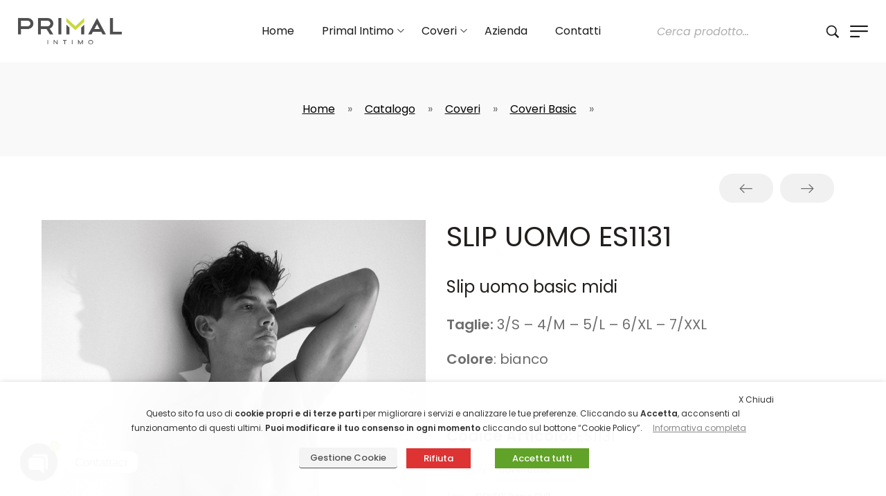

--- FILE ---
content_type: text/html; charset=UTF-8
request_url: https://primalintimo.it/catalogo/coveri/coveri-basic/slip-uomo-es1131/
body_size: 30579
content:
<!DOCTYPE html>
<html lang="it-IT" prefix="og: https://ogp.me/ns#">
<head>
    <meta charset="UTF-8">
    <link rel="profile" href="//gmpg.org/xfn/11">
    <meta name="viewport" content="user-scalable=no, width=device-width, initial-scale=1.0"><meta name="apple-mobile-web-app-capable" content="yes">
<!-- Ottimizzazione per i motori di ricerca di Rank Math - https://s.rankmath.com/home -->
<title>Cod. ES1131 - COVERI Basic SLIP - Catalogo Primal Intimo</title>
<meta name="description" content="Slip uomo basic midiTaglie: 3/S - 4/M - 5/L - 6/XL - 7/XXLColore: bianco"/>
<meta name="robots" content="follow, index, max-snippet:-1, max-video-preview:-1, max-image-preview:large"/>
<link rel="canonical" href="https://primalintimo.it/catalogo/coveri/coveri-basic/slip-uomo-es1131/" />
<meta property="og:locale" content="it_IT" />
<meta property="og:type" content="product" />
<meta property="og:title" content="Cod. ES1131 - COVERI Basic SLIP - Catalogo Primal Intimo" />
<meta property="og:description" content="Slip uomo basic midiTaglie: 3/S - 4/M - 5/L - 6/XL - 7/XXLColore: bianco" />
<meta property="og:url" content="https://primalintimo.it/catalogo/coveri/coveri-basic/slip-uomo-es1131/" />
<meta property="og:site_name" content="Primal Intimo | Intimo Uomo" />
<meta property="og:updated_time" content="2022-11-15T17:02:45+02:00" />
<meta property="og:image" content="https://primalintimo.it/2021/wp-content/uploads/2021/05/ES1131.jpg" />
<meta property="og:image:secure_url" content="https://primalintimo.it/2021/wp-content/uploads/2021/05/ES1131.jpg" />
<meta property="og:image:width" content="1028" />
<meta property="og:image:height" content="1280" />
<meta property="og:image:alt" content="SLIP UOMO ES1131" />
<meta property="og:image:type" content="image/jpeg" />
<meta property="product:brand" content="Coveri" />
<meta property="product:price:currency" content="EUR" />
<meta property="product:availability" content="instock" />
<meta name="twitter:card" content="summary_large_image" />
<meta name="twitter:title" content="Cod. ES1131 - COVERI Basic SLIP - Catalogo Primal Intimo" />
<meta name="twitter:description" content="Slip uomo basic midiTaglie: 3/S - 4/M - 5/L - 6/XL - 7/XXLColore: bianco" />
<meta name="twitter:image" content="https://primalintimo.it/2021/wp-content/uploads/2021/05/ES1131.jpg" />
<meta name="twitter:label1" content="Prezzo" />
<meta name="twitter:data1" content="&euro;0.00" />
<meta name="twitter:label2" content="Disponibilità" />
<meta name="twitter:data2" content="In stock" />
<script type="application/ld+json" class="rank-math-schema">{"@context":"https://schema.org","@graph":[{"@type":"Organization","@id":"https://primalintimo.it/#organization","name":"Primal Intimo","logo":{"@type":"ImageObject","@id":"https://primalintimo.it/#logo","url":"https://primalintimo.it/2021/wp-content/uploads/2021/04/logo-primal.png","contentUrl":"https://primalintimo.it/2021/wp-content/uploads/2021/04/logo-primal.png","caption":"Primal Intimo","inLanguage":"it-IT","width":"300","height":"300"}},{"@type":"WebSite","@id":"https://primalintimo.it/#website","url":"https://primalintimo.it","name":"Primal Intimo","publisher":{"@id":"https://primalintimo.it/#organization"},"inLanguage":"it-IT"},{"@type":"ImageObject","@id":"https://primalintimo.it/2021/wp-content/uploads/2021/05/ES1131.jpg","url":"https://primalintimo.it/2021/wp-content/uploads/2021/05/ES1131.jpg","width":"1028","height":"1280","inLanguage":"it-IT"},{"@type":"BreadcrumbList","@id":"https://primalintimo.it/catalogo/coveri/coveri-basic/slip-uomo-es1131/#breadcrumb","itemListElement":[{"@type":"ListItem","position":"1","item":{"@id":"https://primalintimo.it/","name":"Home"}},{"@type":"ListItem","position":"2","item":{"@id":"https://primalintimo.it/catalogo/","name":"Catalogo"}},{"@type":"ListItem","position":"3","item":{"@id":"https://primalintimo.it/collezioni/coveri/","name":"Coveri"}},{"@type":"ListItem","position":"4","item":{"@id":"https://primalintimo.it/collezioni/coveri/coveri-basic/","name":"Coveri Basic"}},{"@type":"ListItem","position":"5","item":{"@id":"https://primalintimo.it/catalogo/coveri/coveri-basic/slip-uomo-es1131/","name":"SLIP UOMO ES1131"}}]},{"@type":"ItemPage","@id":"https://primalintimo.it/catalogo/coveri/coveri-basic/slip-uomo-es1131/#webpage","url":"https://primalintimo.it/catalogo/coveri/coveri-basic/slip-uomo-es1131/","name":"Cod. ES1131 - COVERI Basic SLIP - Catalogo Primal Intimo","datePublished":"2021-04-08T18:15:43+02:00","dateModified":"2022-11-15T17:02:45+02:00","isPartOf":{"@id":"https://primalintimo.it/#website"},"primaryImageOfPage":{"@id":"https://primalintimo.it/2021/wp-content/uploads/2021/05/ES1131.jpg"},"inLanguage":"it-IT","breadcrumb":{"@id":"https://primalintimo.it/catalogo/coveri/coveri-basic/slip-uomo-es1131/#breadcrumb"}},{"@type":"Product","brand":{"@type":"Brand","name":"Coveri"},"name":"SLIP UOMO ES1131","description":"Slip uomo basic midiTaglie: 3/S - 4/M - 5/L - 6/XL - 7/XXLColore: bianco","sku":"ES1131","category":"Coveri &gt; Coveri Basic","mainEntityOfPage":{"@id":"https://primalintimo.it/catalogo/coveri/coveri-basic/slip-uomo-es1131/#webpage"},"@id":"https://primalintimo.it/catalogo/coveri/coveri-basic/slip-uomo-es1131/#richSnippet","image":{"@id":"https://primalintimo.it/2021/wp-content/uploads/2021/05/ES1131.jpg"}}]}</script>
<!-- /Rank Math WordPress SEO plugin -->

<link rel='dns-prefetch' href='//fonts.googleapis.com' />
<link rel="alternate" type="application/rss+xml" title="Primal Intimo | Intimo Uomo &raquo; Feed" href="https://primalintimo.it/feed/" />
<link rel="alternate" type="application/rss+xml" title="Primal Intimo | Intimo Uomo &raquo; Feed dei commenti" href="https://primalintimo.it/comments/feed/" />
<link rel="alternate" title="oEmbed (JSON)" type="application/json+oembed" href="https://primalintimo.it/wp-json/oembed/1.0/embed?url=https%3A%2F%2Fprimalintimo.it%2Fcatalogo%2Fcoveri%2Fcoveri-basic%2Fslip-uomo-es1131%2F" />
<link rel="alternate" title="oEmbed (XML)" type="text/xml+oembed" href="https://primalintimo.it/wp-json/oembed/1.0/embed?url=https%3A%2F%2Fprimalintimo.it%2Fcatalogo%2Fcoveri%2Fcoveri-basic%2Fslip-uomo-es1131%2F&#038;format=xml" />
		<!-- This site uses the Google Analytics by MonsterInsights plugin v9.11.1 - Using Analytics tracking - https://www.monsterinsights.com/ -->
							<script src="//www.googletagmanager.com/gtag/js?id=G-5Y8647L2CC"  data-cfasync="false" data-wpfc-render="false" type="text/javascript" async></script>
			<script data-cfasync="false" data-wpfc-render="false" type="text/plain" data-cli-class="cli-blocker-script" data-cli-label="MonsterInsights"  data-cli-script-type="analytics" data-cli-block="true" data-cli-block-if-ccpa-optout="false" data-cli-element-position="head">
				var mi_version = '9.11.1';
				var mi_track_user = true;
				var mi_no_track_reason = '';
								var MonsterInsightsDefaultLocations = {"page_location":"https:\/\/primalintimo.it\/catalogo\/coveri\/coveri-basic\/slip-uomo-es1131\/"};
								if ( typeof MonsterInsightsPrivacyGuardFilter === 'function' ) {
					var MonsterInsightsLocations = (typeof MonsterInsightsExcludeQuery === 'object') ? MonsterInsightsPrivacyGuardFilter( MonsterInsightsExcludeQuery ) : MonsterInsightsPrivacyGuardFilter( MonsterInsightsDefaultLocations );
				} else {
					var MonsterInsightsLocations = (typeof MonsterInsightsExcludeQuery === 'object') ? MonsterInsightsExcludeQuery : MonsterInsightsDefaultLocations;
				}

								var disableStrs = [
										'ga-disable-G-5Y8647L2CC',
									];

				/* Function to detect opted out users */
				function __gtagTrackerIsOptedOut() {
					for (var index = 0; index < disableStrs.length; index++) {
						if (document.cookie.indexOf(disableStrs[index] + '=true') > -1) {
							return true;
						}
					}

					return false;
				}

				/* Disable tracking if the opt-out cookie exists. */
				if (__gtagTrackerIsOptedOut()) {
					for (var index = 0; index < disableStrs.length; index++) {
						window[disableStrs[index]] = true;
					}
				}

				/* Opt-out function */
				function __gtagTrackerOptout() {
					for (var index = 0; index < disableStrs.length; index++) {
						document.cookie = disableStrs[index] + '=true; expires=Thu, 31 Dec 2099 23:59:59 UTC; path=/';
						window[disableStrs[index]] = true;
					}
				}

				if ('undefined' === typeof gaOptout) {
					function gaOptout() {
						__gtagTrackerOptout();
					}
				}
								window.dataLayer = window.dataLayer || [];

				window.MonsterInsightsDualTracker = {
					helpers: {},
					trackers: {},
				};
				if (mi_track_user) {
					function __gtagDataLayer() {
						dataLayer.push(arguments);
					}

					function __gtagTracker(type, name, parameters) {
						if (!parameters) {
							parameters = {};
						}

						if (parameters.send_to) {
							__gtagDataLayer.apply(null, arguments);
							return;
						}

						if (type === 'event') {
														parameters.send_to = monsterinsights_frontend.v4_id;
							var hookName = name;
							if (typeof parameters['event_category'] !== 'undefined') {
								hookName = parameters['event_category'] + ':' + name;
							}

							if (typeof MonsterInsightsDualTracker.trackers[hookName] !== 'undefined') {
								MonsterInsightsDualTracker.trackers[hookName](parameters);
							} else {
								__gtagDataLayer('event', name, parameters);
							}
							
						} else {
							__gtagDataLayer.apply(null, arguments);
						}
					}

					__gtagTracker('js', new Date());
					__gtagTracker('set', {
						'developer_id.dZGIzZG': true,
											});
					if ( MonsterInsightsLocations.page_location ) {
						__gtagTracker('set', MonsterInsightsLocations);
					}
										__gtagTracker('config', 'G-5Y8647L2CC', {"forceSSL":"true","anonymize_ip":"true","link_attribution":"true"} );
										window.gtag = __gtagTracker;										(function () {
						/* https://developers.google.com/analytics/devguides/collection/analyticsjs/ */
						/* ga and __gaTracker compatibility shim. */
						var noopfn = function () {
							return null;
						};
						var newtracker = function () {
							return new Tracker();
						};
						var Tracker = function () {
							return null;
						};
						var p = Tracker.prototype;
						p.get = noopfn;
						p.set = noopfn;
						p.send = function () {
							var args = Array.prototype.slice.call(arguments);
							args.unshift('send');
							__gaTracker.apply(null, args);
						};
						var __gaTracker = function () {
							var len = arguments.length;
							if (len === 0) {
								return;
							}
							var f = arguments[len - 1];
							if (typeof f !== 'object' || f === null || typeof f.hitCallback !== 'function') {
								if ('send' === arguments[0]) {
									var hitConverted, hitObject = false, action;
									if ('event' === arguments[1]) {
										if ('undefined' !== typeof arguments[3]) {
											hitObject = {
												'eventAction': arguments[3],
												'eventCategory': arguments[2],
												'eventLabel': arguments[4],
												'value': arguments[5] ? arguments[5] : 1,
											}
										}
									}
									if ('pageview' === arguments[1]) {
										if ('undefined' !== typeof arguments[2]) {
											hitObject = {
												'eventAction': 'page_view',
												'page_path': arguments[2],
											}
										}
									}
									if (typeof arguments[2] === 'object') {
										hitObject = arguments[2];
									}
									if (typeof arguments[5] === 'object') {
										Object.assign(hitObject, arguments[5]);
									}
									if ('undefined' !== typeof arguments[1].hitType) {
										hitObject = arguments[1];
										if ('pageview' === hitObject.hitType) {
											hitObject.eventAction = 'page_view';
										}
									}
									if (hitObject) {
										action = 'timing' === arguments[1].hitType ? 'timing_complete' : hitObject.eventAction;
										hitConverted = mapArgs(hitObject);
										__gtagTracker('event', action, hitConverted);
									}
								}
								return;
							}

							function mapArgs(args) {
								var arg, hit = {};
								var gaMap = {
									'eventCategory': 'event_category',
									'eventAction': 'event_action',
									'eventLabel': 'event_label',
									'eventValue': 'event_value',
									'nonInteraction': 'non_interaction',
									'timingCategory': 'event_category',
									'timingVar': 'name',
									'timingValue': 'value',
									'timingLabel': 'event_label',
									'page': 'page_path',
									'location': 'page_location',
									'title': 'page_title',
									'referrer' : 'page_referrer',
								};
								for (arg in args) {
																		if (!(!args.hasOwnProperty(arg) || !gaMap.hasOwnProperty(arg))) {
										hit[gaMap[arg]] = args[arg];
									} else {
										hit[arg] = args[arg];
									}
								}
								return hit;
							}

							try {
								f.hitCallback();
							} catch (ex) {
							}
						};
						__gaTracker.create = newtracker;
						__gaTracker.getByName = newtracker;
						__gaTracker.getAll = function () {
							return [];
						};
						__gaTracker.remove = noopfn;
						__gaTracker.loaded = true;
						window['__gaTracker'] = __gaTracker;
					})();
									} else {
										console.log("");
					(function () {
						function __gtagTracker() {
							return null;
						}

						window['__gtagTracker'] = __gtagTracker;
						window['gtag'] = __gtagTracker;
					})();
									}
			</script>
							<!-- / Google Analytics by MonsterInsights -->
		<style id='wp-img-auto-sizes-contain-inline-css' type='text/css'>
img:is([sizes=auto i],[sizes^="auto," i]){contain-intrinsic-size:3000px 1500px}
/*# sourceURL=wp-img-auto-sizes-contain-inline-css */
</style>
<style id='wp-emoji-styles-inline-css' type='text/css'>

	img.wp-smiley, img.emoji {
		display: inline !important;
		border: none !important;
		box-shadow: none !important;
		height: 1em !important;
		width: 1em !important;
		margin: 0 0.07em !important;
		vertical-align: -0.1em !important;
		background: none !important;
		padding: 0 !important;
	}
/*# sourceURL=wp-emoji-styles-inline-css */
</style>
<link rel='stylesheet' id='wp-block-library-css' href='https://primalintimo.it/2021/wp-includes/css/dist/block-library/style.min.css?ver=6.9' type='text/css' media='all' />
<style id='global-styles-inline-css' type='text/css'>
:root{--wp--preset--aspect-ratio--square: 1;--wp--preset--aspect-ratio--4-3: 4/3;--wp--preset--aspect-ratio--3-4: 3/4;--wp--preset--aspect-ratio--3-2: 3/2;--wp--preset--aspect-ratio--2-3: 2/3;--wp--preset--aspect-ratio--16-9: 16/9;--wp--preset--aspect-ratio--9-16: 9/16;--wp--preset--color--black: #000000;--wp--preset--color--cyan-bluish-gray: #abb8c3;--wp--preset--color--white: #ffffff;--wp--preset--color--pale-pink: #f78da7;--wp--preset--color--vivid-red: #cf2e2e;--wp--preset--color--luminous-vivid-orange: #ff6900;--wp--preset--color--luminous-vivid-amber: #fcb900;--wp--preset--color--light-green-cyan: #7bdcb5;--wp--preset--color--vivid-green-cyan: #00d084;--wp--preset--color--pale-cyan-blue: #8ed1fc;--wp--preset--color--vivid-cyan-blue: #0693e3;--wp--preset--color--vivid-purple: #9b51e0;--wp--preset--color--lauriel-theme-primary: #4241FF;--wp--preset--color--lauriel-theme-secondary: #212121;--wp--preset--color--strong-magenta: #a156b4;--wp--preset--color--light-grayish-magenta: #d0a5db;--wp--preset--color--very-light-gray: #eee;--wp--preset--color--very-dark-gray: #444;--wp--preset--gradient--vivid-cyan-blue-to-vivid-purple: linear-gradient(135deg,rgb(6,147,227) 0%,rgb(155,81,224) 100%);--wp--preset--gradient--light-green-cyan-to-vivid-green-cyan: linear-gradient(135deg,rgb(122,220,180) 0%,rgb(0,208,130) 100%);--wp--preset--gradient--luminous-vivid-amber-to-luminous-vivid-orange: linear-gradient(135deg,rgb(252,185,0) 0%,rgb(255,105,0) 100%);--wp--preset--gradient--luminous-vivid-orange-to-vivid-red: linear-gradient(135deg,rgb(255,105,0) 0%,rgb(207,46,46) 100%);--wp--preset--gradient--very-light-gray-to-cyan-bluish-gray: linear-gradient(135deg,rgb(238,238,238) 0%,rgb(169,184,195) 100%);--wp--preset--gradient--cool-to-warm-spectrum: linear-gradient(135deg,rgb(74,234,220) 0%,rgb(151,120,209) 20%,rgb(207,42,186) 40%,rgb(238,44,130) 60%,rgb(251,105,98) 80%,rgb(254,248,76) 100%);--wp--preset--gradient--blush-light-purple: linear-gradient(135deg,rgb(255,206,236) 0%,rgb(152,150,240) 100%);--wp--preset--gradient--blush-bordeaux: linear-gradient(135deg,rgb(254,205,165) 0%,rgb(254,45,45) 50%,rgb(107,0,62) 100%);--wp--preset--gradient--luminous-dusk: linear-gradient(135deg,rgb(255,203,112) 0%,rgb(199,81,192) 50%,rgb(65,88,208) 100%);--wp--preset--gradient--pale-ocean: linear-gradient(135deg,rgb(255,245,203) 0%,rgb(182,227,212) 50%,rgb(51,167,181) 100%);--wp--preset--gradient--electric-grass: linear-gradient(135deg,rgb(202,248,128) 0%,rgb(113,206,126) 100%);--wp--preset--gradient--midnight: linear-gradient(135deg,rgb(2,3,129) 0%,rgb(40,116,252) 100%);--wp--preset--font-size--small: 13px;--wp--preset--font-size--medium: 20px;--wp--preset--font-size--large: 36px;--wp--preset--font-size--x-large: 42px;--wp--preset--spacing--20: 0.44rem;--wp--preset--spacing--30: 0.67rem;--wp--preset--spacing--40: 1rem;--wp--preset--spacing--50: 1.5rem;--wp--preset--spacing--60: 2.25rem;--wp--preset--spacing--70: 3.38rem;--wp--preset--spacing--80: 5.06rem;--wp--preset--shadow--natural: 6px 6px 9px rgba(0, 0, 0, 0.2);--wp--preset--shadow--deep: 12px 12px 50px rgba(0, 0, 0, 0.4);--wp--preset--shadow--sharp: 6px 6px 0px rgba(0, 0, 0, 0.2);--wp--preset--shadow--outlined: 6px 6px 0px -3px rgb(255, 255, 255), 6px 6px rgb(0, 0, 0);--wp--preset--shadow--crisp: 6px 6px 0px rgb(0, 0, 0);}:where(.is-layout-flex){gap: 0.5em;}:where(.is-layout-grid){gap: 0.5em;}body .is-layout-flex{display: flex;}.is-layout-flex{flex-wrap: wrap;align-items: center;}.is-layout-flex > :is(*, div){margin: 0;}body .is-layout-grid{display: grid;}.is-layout-grid > :is(*, div){margin: 0;}:where(.wp-block-columns.is-layout-flex){gap: 2em;}:where(.wp-block-columns.is-layout-grid){gap: 2em;}:where(.wp-block-post-template.is-layout-flex){gap: 1.25em;}:where(.wp-block-post-template.is-layout-grid){gap: 1.25em;}.has-black-color{color: var(--wp--preset--color--black) !important;}.has-cyan-bluish-gray-color{color: var(--wp--preset--color--cyan-bluish-gray) !important;}.has-white-color{color: var(--wp--preset--color--white) !important;}.has-pale-pink-color{color: var(--wp--preset--color--pale-pink) !important;}.has-vivid-red-color{color: var(--wp--preset--color--vivid-red) !important;}.has-luminous-vivid-orange-color{color: var(--wp--preset--color--luminous-vivid-orange) !important;}.has-luminous-vivid-amber-color{color: var(--wp--preset--color--luminous-vivid-amber) !important;}.has-light-green-cyan-color{color: var(--wp--preset--color--light-green-cyan) !important;}.has-vivid-green-cyan-color{color: var(--wp--preset--color--vivid-green-cyan) !important;}.has-pale-cyan-blue-color{color: var(--wp--preset--color--pale-cyan-blue) !important;}.has-vivid-cyan-blue-color{color: var(--wp--preset--color--vivid-cyan-blue) !important;}.has-vivid-purple-color{color: var(--wp--preset--color--vivid-purple) !important;}.has-black-background-color{background-color: var(--wp--preset--color--black) !important;}.has-cyan-bluish-gray-background-color{background-color: var(--wp--preset--color--cyan-bluish-gray) !important;}.has-white-background-color{background-color: var(--wp--preset--color--white) !important;}.has-pale-pink-background-color{background-color: var(--wp--preset--color--pale-pink) !important;}.has-vivid-red-background-color{background-color: var(--wp--preset--color--vivid-red) !important;}.has-luminous-vivid-orange-background-color{background-color: var(--wp--preset--color--luminous-vivid-orange) !important;}.has-luminous-vivid-amber-background-color{background-color: var(--wp--preset--color--luminous-vivid-amber) !important;}.has-light-green-cyan-background-color{background-color: var(--wp--preset--color--light-green-cyan) !important;}.has-vivid-green-cyan-background-color{background-color: var(--wp--preset--color--vivid-green-cyan) !important;}.has-pale-cyan-blue-background-color{background-color: var(--wp--preset--color--pale-cyan-blue) !important;}.has-vivid-cyan-blue-background-color{background-color: var(--wp--preset--color--vivid-cyan-blue) !important;}.has-vivid-purple-background-color{background-color: var(--wp--preset--color--vivid-purple) !important;}.has-black-border-color{border-color: var(--wp--preset--color--black) !important;}.has-cyan-bluish-gray-border-color{border-color: var(--wp--preset--color--cyan-bluish-gray) !important;}.has-white-border-color{border-color: var(--wp--preset--color--white) !important;}.has-pale-pink-border-color{border-color: var(--wp--preset--color--pale-pink) !important;}.has-vivid-red-border-color{border-color: var(--wp--preset--color--vivid-red) !important;}.has-luminous-vivid-orange-border-color{border-color: var(--wp--preset--color--luminous-vivid-orange) !important;}.has-luminous-vivid-amber-border-color{border-color: var(--wp--preset--color--luminous-vivid-amber) !important;}.has-light-green-cyan-border-color{border-color: var(--wp--preset--color--light-green-cyan) !important;}.has-vivid-green-cyan-border-color{border-color: var(--wp--preset--color--vivid-green-cyan) !important;}.has-pale-cyan-blue-border-color{border-color: var(--wp--preset--color--pale-cyan-blue) !important;}.has-vivid-cyan-blue-border-color{border-color: var(--wp--preset--color--vivid-cyan-blue) !important;}.has-vivid-purple-border-color{border-color: var(--wp--preset--color--vivid-purple) !important;}.has-vivid-cyan-blue-to-vivid-purple-gradient-background{background: var(--wp--preset--gradient--vivid-cyan-blue-to-vivid-purple) !important;}.has-light-green-cyan-to-vivid-green-cyan-gradient-background{background: var(--wp--preset--gradient--light-green-cyan-to-vivid-green-cyan) !important;}.has-luminous-vivid-amber-to-luminous-vivid-orange-gradient-background{background: var(--wp--preset--gradient--luminous-vivid-amber-to-luminous-vivid-orange) !important;}.has-luminous-vivid-orange-to-vivid-red-gradient-background{background: var(--wp--preset--gradient--luminous-vivid-orange-to-vivid-red) !important;}.has-very-light-gray-to-cyan-bluish-gray-gradient-background{background: var(--wp--preset--gradient--very-light-gray-to-cyan-bluish-gray) !important;}.has-cool-to-warm-spectrum-gradient-background{background: var(--wp--preset--gradient--cool-to-warm-spectrum) !important;}.has-blush-light-purple-gradient-background{background: var(--wp--preset--gradient--blush-light-purple) !important;}.has-blush-bordeaux-gradient-background{background: var(--wp--preset--gradient--blush-bordeaux) !important;}.has-luminous-dusk-gradient-background{background: var(--wp--preset--gradient--luminous-dusk) !important;}.has-pale-ocean-gradient-background{background: var(--wp--preset--gradient--pale-ocean) !important;}.has-electric-grass-gradient-background{background: var(--wp--preset--gradient--electric-grass) !important;}.has-midnight-gradient-background{background: var(--wp--preset--gradient--midnight) !important;}.has-small-font-size{font-size: var(--wp--preset--font-size--small) !important;}.has-medium-font-size{font-size: var(--wp--preset--font-size--medium) !important;}.has-large-font-size{font-size: var(--wp--preset--font-size--large) !important;}.has-x-large-font-size{font-size: var(--wp--preset--font-size--x-large) !important;}
/*# sourceURL=global-styles-inline-css */
</style>

<style id='classic-theme-styles-inline-css' type='text/css'>
/*! This file is auto-generated */
.wp-block-button__link{color:#fff;background-color:#32373c;border-radius:9999px;box-shadow:none;text-decoration:none;padding:calc(.667em + 2px) calc(1.333em + 2px);font-size:1.125em}.wp-block-file__button{background:#32373c;color:#fff;text-decoration:none}
/*# sourceURL=/wp-includes/css/classic-themes.min.css */
</style>
<link rel='stylesheet' id='chaty-front-css-css' href='https://primalintimo.it/2021/wp-content/plugins/chaty/css/chaty-front.min.css?ver=17030061553.0.3' type='text/css' media='all' />
<link rel='stylesheet' id='contact-form-7-css' href='https://primalintimo.it/2021/wp-content/plugins/contact-form-7/includes/css/styles.css?ver=5.6.2' type='text/css' media='all' />
<link rel='stylesheet' id='cookie-law-info-css' href='https://primalintimo.it/2021/wp-content/plugins/webtoffee-gdpr-cookie-consent/public/css/cookie-law-info-public.css?ver=2.3.7' type='text/css' media='all' />
<link rel='stylesheet' id='cookie-law-info-gdpr-css' href='https://primalintimo.it/2021/wp-content/plugins/webtoffee-gdpr-cookie-consent/public/css/cookie-law-info-gdpr.css?ver=2.3.7' type='text/css' media='all' />
<style id='cookie-law-info-gdpr-inline-css' type='text/css'>
.cli-modal-content, .cli-tab-content { background-color: #ffffff; }.cli-privacy-content-text, .cli-modal .cli-modal-dialog, .cli-tab-container p, a.cli-privacy-readmore { color: #000000; }.cli-tab-header { background-color: #f2f2f2; }.cli-tab-header, .cli-tab-header a.cli-nav-link,span.cli-necessary-caption,.cli-switch .cli-slider:after { color: #000000; }.cli-switch .cli-slider:before { background-color: #ffffff; }.cli-switch input:checked + .cli-slider:before { background-color: #ffffff; }.cli-switch .cli-slider { background-color: #e3e1e8; }.cli-switch input:checked + .cli-slider { background-color: #28a745; }.cli-modal-close svg { fill: #000000; }.cli-tab-footer .wt-cli-privacy-accept-all-btn { background-color: #00acad; color: #ffffff}.cli-tab-footer .wt-cli-privacy-accept-btn { background-color: #00acad; color: #ffffff}.cli-tab-header a:before{ border-right: 1px solid #000000; border-bottom: 1px solid #000000; }
/*# sourceURL=cookie-law-info-gdpr-inline-css */
</style>
<style id='woocommerce-inline-inline-css' type='text/css'>
.woocommerce form .form-row .required { visibility: hidden; }
/*# sourceURL=woocommerce-inline-inline-css */
</style>
<link rel='stylesheet' id='lauriel-font-lastudioicon-css' href='https://primalintimo.it/2021/wp-content/themes/lauriel/assets/css/lastudioicon.min.css?ver=1.1.3' type='text/css' media='all' />
<link rel='stylesheet' id='lauriel-footer-bar-css' href='https://primalintimo.it/2021/wp-content/themes/lauriel/assets/css/footer-bar.min.css?ver=1.1.3' type='text/css' media='all' />
<link rel='stylesheet' id='lauriel-extra-elementor-css' href='https://primalintimo.it/2021/wp-content/themes/lauriel/assets/css/lastudio-elements.min.css?ver=1.1.3' type='text/css' media='all' />
<link rel='stylesheet' id='lauriel-theme-css' href='https://primalintimo.it/2021/wp-content/themes/lauriel/style.min.css?ver=1.1.3' type='text/css' media='all' />
<link rel='stylesheet' id='lauriel-woocommerce-css' href='https://primalintimo.it/2021/wp-content/themes/lauriel/assets/css/woocommerce.min.css?ver=1.1.3' type='text/css' media='all' />
<style id='lauriel-woocommerce-inline-css' type='text/css'>
:root{--theme-body-font-family: "Poppins";--theme-body-font-color: #6D6D6D;--theme-heading-font-family: "Poppins";--theme-heading-font-color: #211E1C;--theme-three-font-family: "Playfair Display",serif;--theme-primary-color: #c8d83f;--theme-link-hover-color: #c8d83f;--theme-secondary-color: #181818;--theme-three-color: #979797;--theme-border-color: #ebebeb;--theme-newsletter-popup-width: 790px;--theme-newsletter-popup-height: 430px;--theme-body-line-height: 1.8;--theme-h1-font-size: 36px;--theme-h2-font-size: 32px;--theme-h3-font-size: 28px;--theme-h4-font-size: 24px;--theme-h5-font-size: 20px;--theme-h6-font-size: 18px}@media(min-width: 600px){ body.enable-footer-bars{ padding-bottom: 0} .footer-handheld-footer-bar { opacity: 0 !important; visibility: hidden !important } }.section-page-header{background-color:#f9f9f9;}.section-page-header .page-title { color: #181818 }.section-page-header { color: #6d6d6d }.section-page-header a { color: #6d6d6d }.section-page-header a:hover { color: #181818 }#main #content-wrap{padding-top:20px;padding-bottom:0px;}.section-page-header .page-header-inner{padding-top:20px;padding-bottom:20px;}.section-page-header .site-breadcrumbs{font-size:12px;}.lastudio-posts.blog__entries .post-thumbnail .blog_item--thumbnail, .lastudio-posts.blog__entries .post-thumbnail .blog_item--thumbnail .slick-slide .sinmer{ padding-bottom: 55%}body{font-family:"Poppins";font-weight:normal;font-size:16px;}h1,h2,h3,h4,h5,h6,.theme-heading, .widget-title, .comments-title, .comment-reply-title, .entry-title{font-family:"Poppins";font-weight:normal;}@media (min-width: 576px) {#main #content-wrap{padding-top:30px;padding-bottom:0px;}.section-page-header .page-header-inner{padding-top:30px;padding-bottom:30px;}}@media (min-width: 992px) {#main #content-wrap{padding-top:70px;padding-bottom:0px;}.section-page-header .site-breadcrumbs{font-size:14px;}}@media (min-width: 1280px) {.section-page-header .page-header-inner{padding-top:40px;padding-bottom:40px;}}@media (min-width: 1700px) {.la-shop-products .ul_products.products{margin-right:-30px;margin-left:-30px;}.la-shop-products .ul_products.products li.product_item{padding-right:30px;padding-left:30px;}}.lds-ripple {
    display: inline-block;
    position: relative;
    width: 64px;
    height: 64px
}
.lds-ripple div {
    position: absolute;
    border: 4px solid #fff;
    opacity: 1;
    border-radius: 50%;
    animation: lds-ripple 1s cubic-bezier(0, 0.2, 0.8, 1) infinite
}
.lds-ripple div:nth-child(2) {
    animation-delay: -0.5s
}
@keyframes lds-ripple {
    0% {
        top: 28px;
        left: 28px;
        width: 0;
        height: 0;
        opacity: 1
    }
    100% {
        top: -1px;
        left: -1px;
        width: 58px;
        height: 58px;
        opacity: 0
    }
}
.site-loading .la-image-loading {
    opacity: 1;
    visibility: visible;
}
.header-type-vertical:not(.body-loaded) #lastudio-header-builder .lahb-vertical.lahb-vcom {
    opacity: 0;
}
.la-image-loading.spinner-custom .content {
    width: 100px;
    margin-top: -50px;
    height: 100px;
    margin-left: -50px;
    text-align: center
}
.la-image-loading.spinner-custom .content img {
    width: auto;
    margin: 0 auto
}
.la-image-loading {
    opacity: 0;
    position: fixed;
    left: 0;
    top: 0;
    right: 0;
    bottom: 0;
    background: #fff;
    overflow: hidden;
    transition: all .3s ease-in-out;
    -webkit-transition: all .3s ease-in-out;
    visibility: hidden;
    z-index: 2
}
.la-image-loading .content {
    position: absolute;
    width: 50px;
    height: 50px;
    top: 50%;
    left: 50%;
    margin-left: -25px;
    margin-top: -25px
}
.la-loader.spinner1 {
    width: 40px;
    height: 40px;
    margin: 5px;
    display: block;
    box-shadow: 0 0 20px 0 rgba(0, 0, 0, 0.15);
    -webkit-box-shadow: 0 0 20px 0 rgba(0, 0, 0, 0.15);
    -webkit-animation: la-rotateplane 1.2s infinite ease-in-out;
    animation: la-rotateplane 1.2s infinite ease-in-out;
    border-radius: 3px;
    -moz-border-radius: 3px;
    -webkit-border-radius: 3px
}
.la-loader.spinner2 {
    width: 40px;
    height: 40px;
    margin: 5px;
    box-shadow: 0 0 20px 0 rgba(0, 0, 0, 0.15);
    -webkit-box-shadow: 0 0 20px 0 rgba(0, 0, 0, 0.15);
    border-radius: 100%;
    -webkit-animation: la-scaleout 1.0s infinite ease-in-out;
    animation: la-scaleout 1.0s infinite ease-in-out
}
.la-loader.spinner3 {
    margin: 15px 0 0 -10px;
    width: 70px;
    text-align: center
}
.la-loader.spinner3 [class*="bounce"] {
    width: 18px;
    height: 18px;
    box-shadow: 0 0 20px 0 rgba(0, 0, 0, 0.15);
    -webkit-box-shadow: 0 0 20px 0 rgba(0, 0, 0, 0.15);
    border-radius: 100%;
    display: inline-block;
    -webkit-animation: la-bouncedelay 1.4s infinite ease-in-out;
    animation: la-bouncedelay 1.4s infinite ease-in-out;
    -webkit-animation-fill-mode: both;
    animation-fill-mode: both
}
.la-loader.spinner3 .bounce1 {
    -webkit-animation-delay: -.32s;
    animation-delay: -.32s
}
.la-loader.spinner3 .bounce2 {
    -webkit-animation-delay: -.16s;
    animation-delay: -.16s
}
.la-loader.spinner4 {
    margin: 5px;
    width: 40px;
    height: 40px;
    text-align: center;
    -webkit-animation: la-rotate 2.0s infinite linear;
    animation: la-rotate 2.0s infinite linear
}
.la-loader.spinner4 [class*="dot"] {
    width: 60%;
    height: 60%;
    display: inline-block;
    position: absolute;
    top: 0;
    border-radius: 100%;
    -webkit-animation: la-bounce 2.0s infinite ease-in-out;
    animation: la-bounce 2.0s infinite ease-in-out;
    box-shadow: 0 0 20px 0 rgba(0, 0, 0, 0.15);
    -webkit-box-shadow: 0 0 20px 0 rgba(0, 0, 0, 0.15)
}
.la-loader.spinner4 .dot2 {
    top: auto;
    bottom: 0;
    -webkit-animation-delay: -1.0s;
    animation-delay: -1.0s
}
.la-loader.spinner5 {
    margin: 5px;
    width: 40px;
    height: 40px
}
.la-loader.spinner5 div {
    width: 33%;
    height: 33%;
    float: left;
    -webkit-animation: la-cubeGridScaleDelay 1.3s infinite ease-in-out;
    animation: la-cubeGridScaleDelay 1.3s infinite ease-in-out
}
.la-loader.spinner5 div:nth-child(1), .la-loader.spinner5 div:nth-child(5), .la-loader.spinner5 div:nth-child(9) {
    -webkit-animation-delay: .2s;
    animation-delay: .2s
}
.la-loader.spinner5 div:nth-child(2), .la-loader.spinner5 div:nth-child(6) {
    -webkit-animation-delay: .3s;
    animation-delay: .3s
}
.la-loader.spinner5 div:nth-child(3) {
    -webkit-animation-delay: .4s;
    animation-delay: .4s
}
.la-loader.spinner5 div:nth-child(4), .la-loader.spinner5 div:nth-child(8) {
    -webkit-animation-delay: .1s;
    animation-delay: .1s
}
.la-loader.spinner5 div:nth-child(7) {
    -webkit-animation-delay: 0s;
    animation-delay: 0s
}
@-webkit-keyframes la-rotateplane {
    0% {
        -webkit-transform: perspective(120px)
    }
    50% {
        -webkit-transform: perspective(120px) rotateY(180deg)
    }
    100% {
        -webkit-transform: perspective(120px) rotateY(180deg) rotateX(180deg)
    }
}
@keyframes la-rotateplane {
    0% {
        transform: perspective(120px) rotateX(0deg) rotateY(0deg)
    }
    50% {
        transform: perspective(120px) rotateX(-180.1deg) rotateY(0deg)
    }
    100% {
        transform: perspective(120px) rotateX(-180deg) rotateY(-179.9deg)
    }
}
@-webkit-keyframes la-scaleout {
    0% {
        -webkit-transform: scale(0);
    }
    100% {
        -webkit-transform: scale(1);
        opacity: 0
    }
}
@keyframes la-scaleout {
    0% {
        transform: scale(0);
        -webkit-transform: scale(0)
    }
    100% {
        transform: scale(1);
        -webkit-transform: scale(1);
        opacity: 0
    }
}
@-webkit-keyframes la-bouncedelay {
    0%, 80%, 100% {
        -webkit-transform: scale(0)
    }
    40% {
        -webkit-transform: scale(1)
    }
}
@keyframes la-bouncedelay {
    0%, 80%, 100% {
        transform: scale(0)
    }
    40% {
        transform: scale(1)
    }
}
@-webkit-keyframes la-rotate {
    100% {
        -webkit-transform: rotate(360deg)
    }
}
@keyframes la-rotate {
    100% {
        transform: rotate(360deg);
        -webkit-transform: rotate(360deg)
    }
}
@-webkit-keyframes la-bounce {
    0%, 100% {
        -webkit-transform: scale(0)
    }
    50% {
        -webkit-transform: scale(1)
    }
}
@keyframes la-bounce {
    0%, 100% {
        transform: scale(0)
    }
    50% {
        transform: scale(1)
    }
}
@-webkit-keyframes la-cubeGridScaleDelay {
    0% {
        -webkit-transform: scale3d(1, 1, 1)
    }
    35% {
        -webkit-transform: scale3d(0, 0, 1)
    }
    70% {
        -webkit-transform: scale3d(1, 1, 1)
    }
    100% {
        -webkit-transform: scale3d(1, 1, 1)
    }
}
@keyframes la-cubeGridScaleDelay {
    0% {
        transform: scale3d(1, 1, 1)
    }
    35% {
        transform: scale3d(0, 0, 1)
    }
    70% {
        transform: scale3d(1, 1, 1)
    }
    100% {
        transform: scale3d(1, 1, 1)
    }
}

.la-loader.spinner1,
.la-loader.spinner2,
.la-loader.spinner3 [class*="bounce"],
.la-loader.spinner4 [class*="dot"],
.la-loader.spinner5 div {
    background-color: var(--theme-primary-color, #F55555)
}

.la-loader-ss{
    width: 200px;
    display: block;
    height: 2px;
    background-color: #D8D8D8;
    margin-left: -50px;
    margin-top: 20px;
    position: relative;
    text-align: center
}
.la-loader-ss:before{
    content: '';
    position: absolute;
    left: 0;
    top: 0;
    height: 100%;
    background-color: var(--theme-primary-color, #F55555);
    width: var(--theme-loading-progress, 0%)
}
.la-loader-ss:after{
    content: attr(data-progress-text);
    font-size: 14px;
    padding-top: 10px
}
.body-loaded .la-loader-ss:after {
    content: '100%'
}
.body-loaded .la-loader-ss:before {
    width: 100%
}
.site-loading.body-loaded .la-loader-ss:after {
    content: '0%'
}
.site-loading.body-loaded .la-loader-ss:before {
    width: 0
}
.site-loading.active_page_loading .lahb-element:not(.lahb-logo),
.site-loading.active_page_loading #footer,
.site-loading.active_page_loading #main {
    opacity: 0
}
.site-loading.active_page_loading .lahb-element.lahb-logo {
    position: fixed;
    left: 50%;
    transform: translate(-50%,0)
}
.site-loading.active_page_loading .lahb-element.lahb-logo img.lahb-logo.logo--transparency {
    display: none
}
.site-loading.active_page_loading .lahb-element.lahb-logo img.lahb-logo.logo--normal {
    display: inline-block
}


/*# sourceURL=lauriel-woocommerce-inline-css */
</style>
<link rel='stylesheet' id='lauriel-child-style-css' href='https://primalintimo.it/2021/wp-content/themes/lauriel-child/style.css?ver=1.0.0' type='text/css' media='all' />
<link rel='stylesheet' id='lasf-google-web-fonts-lauriel_options-css' href='//fonts.googleapis.com/css?family=Poppins:n,i,500,500i,600,600i,700,700i%7CPoppins:n%7CPoppins:n' type='text/css' media='all' />
<script type="text/javascript" src="https://primalintimo.it/2021/wp-content/plugins/google-analytics-for-wordpress/assets/js/frontend-gtag.min.js?ver=9.11.1" id="monsterinsights-frontend-script-js" async="async" data-wp-strategy="async"></script>
<script data-cfasync="false" data-wpfc-render="false" type="text/javascript" id='monsterinsights-frontend-script-js-extra'>/* <![CDATA[ */
var monsterinsights_frontend = {"js_events_tracking":"true","download_extensions":"doc,pdf,ppt,zip,xls,docx,pptx,xlsx","inbound_paths":"[{\"path\":\"\\\/go\\\/\",\"label\":\"affiliate\"},{\"path\":\"\\\/recommend\\\/\",\"label\":\"affiliate\"}]","home_url":"https:\/\/primalintimo.it","hash_tracking":"false","v4_id":"G-5Y8647L2CC"};/* ]]> */
</script>
<script type="text/javascript" src="https://primalintimo.it/2021/wp-includes/js/jquery/jquery.min.js?ver=3.7.1" id="jquery-core-js"></script>
<script type="text/javascript" src="https://primalintimo.it/2021/wp-includes/js/jquery/jquery-migrate.min.js?ver=3.4.1" id="jquery-migrate-js"></script>
<script type="text/javascript" id="chaty-front-end-js-extra">
/* <![CDATA[ */
var chaty_settings = {"ajax_url":"https://primalintimo.it/2021/wp-admin/admin-ajax.php","analytics":"0","chaty_widgets":[{"id":0,"identifier":0,"settings":{"show_close_button":1,"position":"left","custom_position":1,"bottom_spacing":"25","side_spacing":"25","icon_view":"vertical","default_state":"click","cta_text":"Contattaci","cta_text_color":"#333333","cta_bg_color":"#ffffff","show_cta":"first_click","is_pending_mesg_enabled":"on","pending_mesg_count":"1","pending_mesg_count_color":"#ffffff","pending_mesg_count_bgcolor":"rgb(149, 161, 38)","widget_icon":"chat-db","widget_icon_url":"","font_family":"-apple-system,BlinkMacSystemFont,Segoe UI,Roboto,Oxygen-Sans,Ubuntu,Cantarell,Helvetica Neue,sans-serif","widget_size":"54","custom_widget_size":"54","is_google_analytics_enabled":0,"close_text":"","widget_color":"#000","widget_rgb_color":"0,0,0","has_custom_css":0,"custom_css":"","widget_token":"86d9c504c6","widget_index":"","attention_effect":"jump"},"triggers":{"has_time_delay":1,"time_delay":"0","exit_intent":0,"has_display_after_page_scroll":0,"display_after_page_scroll":"0","auto_hide_widget":0,"hide_after":0,"show_on_pages_rules":[],"time_diff":0,"has_date_scheduling_rules":0,"date_scheduling_rules":{"start_date_time":"","end_date_time":""},"date_scheduling_rules_timezone":0,"day_hours_scheduling_rules_timezone":0,"has_day_hours_scheduling_rules":[],"day_hours_scheduling_rules":[],"day_time_diff":0,"show_on_direct_visit":0,"show_on_referrer_social_network":0,"show_on_referrer_search_engines":0,"show_on_referrer_google_ads":0,"show_on_referrer_urls":[],"has_show_on_specific_referrer_urls":0,"has_traffic_source":0,"has_countries":0,"countries":[],"has_target_rules":0},"channels":[{"channel":"Email","value":"info@primalintimo.it","hover_text":"Email","svg_icon":"\u003Csvg width=\"39\" height=\"39\" viewBox=\"0 0 39 39\" fill=\"none\" xmlns=\"http://www.w3.org/2000/svg\"\u003E\u003Ccircle class=\"color-element\" cx=\"19.4395\" cy=\"19.4395\" r=\"19.4395\" fill=\"#FF485F\"/\u003E\u003Cpath d=\"M20.5379 14.2557H1.36919C0.547677 14.2557 0 13.7373 0 12.9597V1.29597C0 0.518387 0.547677 0 1.36919 0H20.5379C21.3594 0 21.9071 0.518387 21.9071 1.29597V12.9597C21.9071 13.7373 21.3594 14.2557 20.5379 14.2557ZM20.5379 12.9597V13.6077V12.9597ZM1.36919 1.29597V12.9597H20.5379V1.29597H1.36919Z\" transform=\"translate(8.48619 12.3117)\" fill=\"white\"/\u003E\u003Cpath d=\"M10.9659 8.43548C10.829 8.43548 10.692 8.43548 10.5551 8.30588L0.286184 1.17806C0.012346 0.918864 -0.124573 0.530073 0.149265 0.270879C0.423104 0.0116857 0.833862 -0.117911 1.1077 0.141283L10.9659 7.00991L20.8241 0.141283C21.0979 -0.117911 21.5087 0.0116857 21.7825 0.270879C22.0563 0.530073 21.9194 0.918864 21.6456 1.17806L11.3766 8.30588C11.2397 8.43548 11.1028 8.43548 10.9659 8.43548Z\" transform=\"translate(8.47443 12.9478)\" fill=\"white\"/\u003E\u003Cpath d=\"M9.0906 7.13951C8.95368 7.13951 8.81676 7.13951 8.67984 7.00991L0.327768 1.17806C-0.0829894 0.918864 -0.0829899 0.530073 0.190849 0.270879C0.327768 0.0116855 0.738525 -0.117911 1.14928 0.141282L9.50136 5.97314C9.7752 6.23233 9.91212 6.62112 9.63828 6.88032C9.50136 7.00991 9.36444 7.13951 9.0906 7.13951Z\" transform=\"translate(20.6183 18.7799)\" fill=\"white\"/\u003E\u003Cpath d=\"M0.696942 7.13951C0.423104 7.13951 0.286185 7.00991 0.149265 6.88032C-0.124573 6.62112 0.012346 6.23233 0.286185 5.97314L8.63826 0.141282C9.04902 -0.117911 9.45977 0.0116855 9.59669 0.270879C9.87053 0.530073 9.73361 0.918864 9.45977 1.17806L1.1077 7.00991C0.970781 7.13951 0.833862 7.13951 0.696942 7.13951Z\" transform=\"translate(8.47443 18.7799)\" fill=\"white\"/\u003E\u003C/svg\u003E","is_desktop":1,"is_mobile":1,"icon_color":"#FF485F","icon_rgb_color":"255,72,95","channel_type":"Email","custom_image_url":"","order":"","pre_set_message":"","is_use_web_version":"1","is_open_new_tab":"1","is_default_open":"0","has_welcome_message":"0","chat_welcome_message":"","qr_code_image_url":"","mail_subject":"","channel_account_type":"personal","contact_form_settings":[],"contact_fields":[],"url":"mailto:info@primalintimo.it","mobile_target":"","desktop_target":"","target":"","is_agent":0,"agent_data":[],"header_text":"","header_sub_text":"","header_bg_color":"","header_text_color":"","widget_token":"86d9c504c6","widget_index":"","click_event":""},{"channel":"Phone","value":"+390883555533","hover_text":"Phone","svg_icon":"\u003Csvg width=\"39\" height=\"39\" viewBox=\"0 0 39 39\" fill=\"none\" xmlns=\"http://www.w3.org/2000/svg\"\u003E\u003Ccircle class=\"color-element\" cx=\"19.4395\" cy=\"19.4395\" r=\"19.4395\" fill=\"#03E78B\"/\u003E\u003Cpath d=\"M19.3929 14.9176C17.752 14.7684 16.2602 14.3209 14.7684 13.7242C14.0226 13.4259 13.1275 13.7242 12.8292 14.4701L11.7849 16.2602C8.65222 14.6193 6.11623 11.9341 4.47529 8.95057L6.41458 7.90634C7.16046 7.60799 7.45881 6.71293 7.16046 5.96705C6.56375 4.47529 6.11623 2.83435 5.96705 1.34259C5.96705 0.596704 5.22117 0 4.47529 0H0.745882C0.298353 0 5.69062e-07 0.298352 5.69062e-07 0.745881C5.69062e-07 3.72941 0.596704 6.71293 1.93929 9.3981C3.87858 13.575 7.30964 16.8569 11.3374 18.7962C14.0226 20.1388 17.0061 20.7355 19.9896 20.7355C20.4371 20.7355 20.7355 20.4371 20.7355 19.9896V16.4094C20.7355 15.5143 20.1388 14.9176 19.3929 14.9176Z\" transform=\"translate(9.07179 9.07178)\" fill=\"white\"/\u003E\u003C/svg\u003E","is_desktop":1,"is_mobile":1,"icon_color":"#03E78B","icon_rgb_color":"3,231,139","channel_type":"Phone","custom_image_url":"","order":"","pre_set_message":"","is_use_web_version":"1","is_open_new_tab":"1","is_default_open":"0","has_welcome_message":"0","chat_welcome_message":"","qr_code_image_url":"","mail_subject":"","channel_account_type":"personal","contact_form_settings":[],"contact_fields":[],"url":"tel:+390883555533","mobile_target":"","desktop_target":"","target":"","is_agent":0,"agent_data":[],"header_text":"","header_sub_text":"","header_bg_color":"","header_text_color":"","widget_token":"86d9c504c6","widget_index":"","click_event":""}]}],"data_analytics_settings":"off"};
//# sourceURL=chaty-front-end-js-extra
/* ]]> */
</script>
<script type="text/javascript" src="https://primalintimo.it/2021/wp-content/plugins/chaty/js/cht-front-script.min.js?ver=17030061553.0.3" id="chaty-front-end-js"></script>
<script type="text/javascript" id="cookie-law-info-js-extra">
/* <![CDATA[ */
var Cli_Data = {"nn_cookie_ids":["_ga_8Y37TDX8Z0","woocommerce_recently_viewed","captcha-cookie","_fbp","fr","_ga","_gid","_gat_gtag_UA_1975075_20","_gat"],"non_necessary_cookies":{"necessary":["woocommerce_recently_viewed","_ga","_gat","_gid","_gat_gtag_UA_1975075_20","cookielawinfo-checkbox-advertisement","captcha-cookie"],"advertisement":["fr","_fbp"],"analytics":["_ga_8Y37TDX8Z0"]},"cookielist":{"necessary":{"id":154,"status":true,"priority":0,"title":"Tecnici","strict":true,"default_state":false,"ccpa_optout":false,"loadonstart":false},"advertisement":{"id":158,"status":true,"priority":2,"title":"Pubblicitari","strict":false,"default_state":true,"ccpa_optout":false,"loadonstart":false},"analytics":{"id":250,"status":true,"priority":0,"title":"Analytics","strict":false,"default_state":false,"ccpa_optout":false,"loadonstart":false}},"ajax_url":"https://primalintimo.it/2021/wp-admin/admin-ajax.php","current_lang":"it","security":"5154e15935","eu_countries":["GB"],"geoIP":"disabled","use_custom_geolocation_api":"","custom_geolocation_api":"https://geoip.cookieyes.com/geoip/checker/result.php","consentVersion":"1","strictlyEnabled":["necessary","obligatoire"],"cookieDomain":"","privacy_length":"250","ccpaEnabled":"","ccpaRegionBased":"","ccpaBarEnabled":"","ccpaType":"gdpr","triggerDomRefresh":"","secure_cookies":""};
var log_object = {"ajax_url":"https://primalintimo.it/2021/wp-admin/admin-ajax.php"};
//# sourceURL=cookie-law-info-js-extra
/* ]]> */
</script>
<script type="text/javascript" src="https://primalintimo.it/2021/wp-content/plugins/webtoffee-gdpr-cookie-consent/public/js/cookie-law-info-public.js?ver=2.3.7" id="cookie-law-info-js"></script>
<link rel="https://api.w.org/" href="https://primalintimo.it/wp-json/" /><link rel="alternate" title="JSON" type="application/json" href="https://primalintimo.it/wp-json/wp/v2/product/3889" /><link rel="EditURI" type="application/rsd+xml" title="RSD" href="https://primalintimo.it/2021/xmlrpc.php?rsd" />
<meta name="generator" content="WordPress 6.9" />
<link rel='shortlink' href='https://primalintimo.it/?p=3889' />
	<!-- Facebook Pixel Code -->
	<script type="text/plain" data-cli-class="cli-blocker-script"  data-cli-category="advertisement" data-cli-script-type="advertisement" data-cli-block="true" data-cli-block-if-ccpa-optout="false" data-cli-element-position="head">
		!function(f,b,e,v,n,t,s)
		{if(f.fbq)return;n=f.fbq=function(){n.callMethod?
		n.callMethod.apply(n,arguments):n.queue.push(arguments)};
		if(!f._fbq)f._fbq=n;n.push=n;n.loaded=!0;n.version='2.0';
		n.queue=[];t=b.createElement(e);t.async=!0;
		t.src=v;s=b.getElementsByTagName(e)[0];
		s.parentNode.insertBefore(t,s)}(window,document,'script',
		'https://connect.facebook.net/en_US/fbevents.js');
		fbq('init', '416011959825038'); 
		fbq('track', 'PageView');
	</script>
	<noscript>
	<img height="1" width="1" 
	src="https://www.facebook.com/tr?id=416011959825038&ev=PageView
	&noscript=1"/>
	</noscript>
	<!-- End Facebook Pixel Code --><style id="lahb-frontend-styles-inline-css">.lahb-wrap .lahb-desktop-view .lahb-row1-area { color:#1a1a1a;}.lahb-wrap .lahb-desktop-view .lahb-row1-area { background-color:#ffffff;}.lahb-wrap .lahb-desktop-view .lahb-row1-area { height:90px;}@media only screen and ( max-width:1279px ) {.lahb-wrap .lahb-desktop-view .lahb-row1-area { height:110px;} }@media ( max-width: 991px ) {.lahb-wrap .lahb-desktop-view .lahb-row1-area { height:100px;} }.enable-header-transparency .lahb-wrap:not(.is-sticky) .lahb-desktop-view .lahb-row1-area { background-color:rgba(255,255,255,0);}.enable-header-transparency .lahb-wrap:not(.is-sticky) .lahb-desktop-view .lahb-row1-area .lahb-element, .enable-header-transparency .lahb-wrap:not(.is-sticky) .lahb-desktop-view .lahb-row1-area .lahb-search .search-field { color:#ffffff;}@media ( max-width: 991px ) {.logo_1570441653633 img.lahb-logo { width:140px;} }#lastudio-header-builder .nav__wrap_1616629844906 > ul > li:hover > a,.lahb-responsive-menu-1616629844906 .responav li.menu-item:hover > a:not(.button) { color:#c8d83f;}#lastudio-header-builder .nav__wrap_1616629844906 .menu > li.current > a, #lastudio-header-builder .nav__wrap_1616629844906 .menu > li.menu-item > a.active, #lastudio-header-builder .nav__wrap_1616629844906 .menu ul.sub-menu li.current > a,.lahb-responsive-menu-1616629844906 .responav li.current-menu-item > a:not(.button) { color:#c8d83f;}#lastudio-header-builder .search_1570441694437 > a > i, #lastudio-header-builder .search_1570441694437 > a > i:before, #lastudio-header-builder .search_1570441694437 form .search-button { font-size:20px;}#lastudio-header-builder .search_1570441694437:hover > a > i, #lastudio-header-builder .search_1570441694437:hover form .search-button, #lastudio-header-builder .search_1570441694437:hover a i:before { color:#c8d83f;}#lastudio-header-builder .search_1570441694437 > a > span.search-toggle-txt, #lastudio-header-builder .search_1570441694437 > a:hover > span.search-toggle-txt { float:left;}@media only screen and ( max-width:1279px ) {#lastudio-header-builder .search_1570441694437 > a > span.search-toggle-txt, #lastudio-header-builder .search_1570441694437 > a:hover > span.search-toggle-txt { float:left;} }@media ( max-width: 991px ) {#lastudio-header-builder .search_1570441694437 > a > span.search-toggle-txt, #lastudio-header-builder .search_1570441694437 > a:hover > span.search-toggle-txt { float:left;} }@media ( max-width: 991px ) {#lastudio-header-builder .search_1570441694437 { width:100%;} }#lastudio-header-builder .search_1570441694437 > .lahb-search-form-box .search-field,#lastudio-header-builder .search_1570441694437 > .header-search-simple-wrap .search-field,.header-search-full-wrap > form input, #header-search-modal .search-field { font-size:20px;padding-top:0px;padding-right:20px;padding-bottom:0px;padding-left:0px;border-style:none;}@media only screen and ( max-width:1279px ) {#lastudio-header-builder .search_1570441694437 > .lahb-search-form-box .search-field,#lastudio-header-builder .search_1570441694437 > .header-search-simple-wrap .search-field,.header-search-full-wrap > form input, #header-search-modal .search-field { font-size:18px;} }@media ( max-width: 991px ) {#lastudio-header-builder .search_1570441694437 > .lahb-search-form-box .search-field,#lastudio-header-builder .search_1570441694437 > .header-search-simple-wrap .search-field,.header-search-full-wrap > form input, #header-search-modal .search-field { width:100%;padding-top:15px;padding-right:10px;padding-bottom:15px;padding-left:10px;} }.hbgm_1570441729358 .hamburger-op-icon { font-size:26px;}.hbgm_1570441729358 .hamburger-op-icon:hover { color:#c8d83f;}body .la-hamburger-wrap-1570441729358 .hamburger-nav > li > a { color:#6d6d6d;}body .la-hamburger-wrap-1570441729358 .hamburger-nav > li:hover > a { color:#0a0a0a;}body .la-hamburger-wrap-1570441729358 .hamburger-nav > li.current > a { color:#0a0a0a;}body .la-hamburger-wrap-1570441729358 .hamburger-social-icons a:hover { color:#c8d83f;}.lahb-wrap .lahb-tablets-view .lahb-row1-area { color:#1a1a1a;}.lahb-wrap .lahb-tablets-view .lahb-row1-area { background-color:#ffffff;}.lahb-wrap .lahb-tablets-view .lahb-row1-area { height:90px;}@media only screen and ( max-width:1279px ) {.lahb-wrap .lahb-tablets-view .lahb-row1-area { height:110px;} }@media ( max-width: 991px ) {.lahb-wrap .lahb-tablets-view .lahb-row1-area { height:100px;} }.enable-header-transparency .lahb-wrap:not(.is-sticky) .lahb-tablets-view .lahb-row1-area { background-color:rgba(255,255,255,0);}.enable-header-transparency .lahb-wrap:not(.is-sticky) .lahb-tablets-view .lahb-row1-area .lahb-element, .enable-header-transparency .lahb-wrap:not(.is-sticky) .lahb-tablets-view .lahb-row1-area .lahb-search .search-field { color:#ffffff;}.lahb-wrap .lahb-mobiles-view .lahb-row1-area { color:#1a1a1a;}.lahb-wrap .lahb-mobiles-view .lahb-row1-area { background-color:#ffffff;}.lahb-wrap .lahb-mobiles-view .lahb-row1-area { height:90px;}@media only screen and ( max-width:1279px ) {.lahb-wrap .lahb-mobiles-view .lahb-row1-area { height:110px;} }@media ( max-width: 991px ) {.lahb-wrap .lahb-mobiles-view .lahb-row1-area { height:100px;} }.enable-header-transparency .lahb-wrap:not(.is-sticky) .lahb-mobiles-view .lahb-row1-area { background-color:rgba(255,255,255,0);}.enable-header-transparency .lahb-wrap:not(.is-sticky) .lahb-mobiles-view .lahb-row1-area .lahb-element, .enable-header-transparency .lahb-wrap:not(.is-sticky) .lahb-mobiles-view .lahb-row1-area .lahb-search .search-field { color:#ffffff;}#lastudio-header-builder .search_1588349643620 > a > span.search-toggle-txt, #lastudio-header-builder .search_1588349643620 > a:hover > span.search-toggle-txt { float:left;}@media only screen and ( max-width:1279px ) {#lastudio-header-builder .search_1588349643620 > a > span.search-toggle-txt, #lastudio-header-builder .search_1588349643620 > a:hover > span.search-toggle-txt { float:left;} }@media ( max-width: 991px ) {#lastudio-header-builder .search_1588349643620 > a > span.search-toggle-txt, #lastudio-header-builder .search_1588349643620 > a:hover > span.search-toggle-txt { float:left;} }@media ( max-width: 991px ) {#lastudio-header-builder .search_1588349643620 { margin-right:30px;} }.mm-popup-wide.mm--has-bgsub > .sub-menu > .mm-mega-li > .mm-mega-ul{background: none}</style>	<meta name="facebook-domain-verification" content="7de8v68hhizrkm0srhd55sxpsyg1kb" />

	<!-- ANALYTICS.JS 

	<script type="text/plain" data-cli-class="cli-blocker-script" data-cli-label="Google Analytics"  data-cli-script-type="analytics" data-cli-block="true" data-cli-block-if-ccpa-optout="false" data-cli-element-position="head">
	(function(i,s,o,g,r,a,m){i['GoogleAnalyticsObject']=r;i[r]=i[r]||function(){
	(i[r].q=i[r].q||[]).push(arguments)},i[r].l=1*new Date();a=s.createElement(o),
	m=s.getElementsByTagName(o)[0];a.async=1;a.src=g;m.parentNode.insertBefore(a,m)
	})(window,document,'script','https://www.google-analytics.com/analytics.js','ga');

	ga('create', 'UA-96638447-1', 'auto');
	ga('set', 'anonymizeIp', true);
	ga('send', 'pageview');

	</script> -->
	<!-- Facebook Pixel Code -- SU GDPR COOKIE CONSENT -->

<!-- Spostato su MONSTERHIGHT
	<script async src="https://www.googletagmanager.com/gtag/js?id=G-8Y37TDX8Z0"></script>
	<script>
	  window.dataLayer = window.dataLayer || [];
	  function gtag(){dataLayer.push(arguments);}
	  gtag('js', new Date());

	  gtag('config', 'G-8Y37TDX8Z0');
	</script>
-->
	<noscript><style>.woocommerce-product-gallery{ opacity: 1 !important; }</style></noscript>
	<link rel="icon" href="https://primalintimo.it/2021/wp-content/uploads/2021/06/cropped-icona-primal-intimo-32x32.png" sizes="32x32" />
<link rel="icon" href="https://primalintimo.it/2021/wp-content/uploads/2021/06/cropped-icona-primal-intimo-192x192.png" sizes="192x192" />
<link rel="apple-touch-icon" href="https://primalintimo.it/2021/wp-content/uploads/2021/06/cropped-icona-primal-intimo-180x180.png" />
<meta name="msapplication-TileImage" content="https://primalintimo.it/2021/wp-content/uploads/2021/06/cropped-icona-primal-intimo-270x270.png" />
<script>;(function($) {
    "use strict";
    $(function(){
        // do stuff 
    });
})(jQuery);</script>		<style type="text/css" id="wp-custom-css">
			/* FIX titoli non visibili con sfondi chiari */
.lastudio-banner__content-wrap {
    text-shadow: 0 0 11px black;
}
/* FIX bug prodotti non visibili */
@media (max-width: 575px) {
.elementor .elementor-hidden-mobile, .elementor .elementor-hidden-phone {
    display: block;
}
}
/* style per hamburger menu homepage - side*/
.primal-side-menu {
	 background-image: url("https://primalintimo.it/2021/wp-content/uploads/2022/08/sfondo-menu-22-23.jpg");
	background-repeat: no-repeat;
    background-size: cover;
    background-position: right center;
}



@media (min-width: 768px) {
.logged-in .product_item--info-inner {
    display: flex;
    align-items: flex-start;
    flex-flow: column wrap;
}
}

/********************
FRECCINE
********************/


@media (max-width: 768px) {
	
	body #navigazione__bottom .product-nextprev a {font-size:12px;}
	
	div#navigazione__bottom .product-nextprev {justify-content: center !important;}
	
	div#navigazione__bottom .product-nextprev a {border:none;}
	
}

div#navigazione__bottom .product-nextprev {
    display: flex;
    justify-content: space-between;
    flex-flow: row wrap;
    margin-bottom: 27px;
    align-items: center;
}



body #navigazione__bottom .product-nextprev a {
    border-bottom: 4px solid #c8d83f;
		background: #fff;
		border-radius:0;
}

body #navigazione {
    width: 100%;
    display: flex;
    height: auto;
	margin: 0 0 5px;
	flex-flow: row wrap;
    justify-content: flex-end;

}

/* Nascondi vecchie freccine sballate */
body .summary-inner > .product-nextprev,
body .p-left.product-main-image .product-nextprev{
    display: none;
}

body #navigazione .product-nextprev {
    display: flex;
	  margin-top: -45px;
    margin-bottom: 20px;

}
body #navigazione .product-nextprev a {
 background: #f1f1f1;  
	box-shadow: none;
	min-width: 78px;
    border-radius: 20px;
    text-align: center;
}


/********************
ALTEZZA SINGOLO PRODOTTO
********************/

div#primary .figure__object_fit {height: 563px;}
div#primary .figure__object_fit img {object-fit: cover;}

div#primary .product_item--thumbnail .figure__object_fit > div {background-size: cover;}

div#primary img.attachment-shop_catalog.size-shop_catalog {height: 100%;}

/********************
VARIE
********************/

@media (min-width:768px) {

	.product_item--info-inner h3.product_item--title {width: 60%;}
}

div#cookie-law-info-bar > * {
    max-width: 1200px;
    display: flex;
    margin: 0 auto;
}

.product--summary .product_meta {
    margin-top: 10vh;
}

.wc_tabs_at_bottom .wc-tabs li.active > a {
    font-weight: bold;
    color: #aeb83b;
}

/* CORREZIONE riga Descrizione */
.tab-content:first-letter {
    text-transform: uppercase;
}

/* CORREZIONE RIGA NERA SU ALCUNE FOTO DELLA COLLZEIONE 21-22 */
body.single-product .product-main-image figure a:before {
    width: 5px;
    height: 100%;
    background: white;
    display: block;
    content: "";
    left: 0;
    top: 0;
    z-index: 999;
    position: absolute;
}

/******************** 
HOME
*******************/

body.home.body-loaded .lahb-wrap.is-sticky .lahb-desktop-view .lahb-row1-area {
    BACKGROUND: TRANSPARENT !IMPORTANT;
}


/********************
COLLEZIONI
********************/

.lastudio-banner__subtitle {
	  padding: 4px 15px;
    MARGIN-TOP: 15PX;
    line-height: 1.5;
}

.collezioni_footer h3 a {font-size: 16px !important;}

.collezioni_footer h3 a:hover {text-decoration: underline;}


/******************** 
PAGINA SINGOLA CON TESTO ELEMENTOR
********************/

article.single-content-article.single-page-article .elementor-text-editor p a {
    text-decoration: underline;
    background: #e3e6c4;
    padding: 2px 5px;
    color: black;
}

article.single-content-article.single-page-article .elementor-text-editor p a:hover {
    color: #c8d840;
    background: #ffffd9;
}


/******************** 
FOOTER
********************/

footer .menu-primal-menu-container .sub-menu {display: none;}


		</style>
		<link rel='stylesheet' id='elementor-frontend-css' href='https://primalintimo.it/2021/wp-content/uploads/elementor/css/custom-frontend.min.css?ver=1659544227' type='text/css' media='all' />
<link rel='stylesheet' id='elementor-post-7909-css' href='https://primalintimo.it/2021/wp-content/uploads/elementor/css/post-7909.css?ver=1756198492' type='text/css' media='all' />
<link rel='stylesheet' id='cookie-law-info-table-css' href='https://primalintimo.it/2021/wp-content/plugins/webtoffee-gdpr-cookie-consent/public/css/cookie-law-info-table.css?ver=2.3.7' type='text/css' media='all' />
<link rel='stylesheet' id='elementor-icons-css' href='https://primalintimo.it/2021/wp-content/plugins/elementor/assets/lib/eicons/css/elementor-icons.min.css?ver=5.15.0' type='text/css' media='all' />
<link rel='stylesheet' id='elementor-post-56-css' href='https://primalintimo.it/2021/wp-content/uploads/elementor/css/post-56.css?ver=1659544227' type='text/css' media='all' />
<link rel='stylesheet' id='e-animations-css' href='https://primalintimo.it/2021/wp-content/plugins/elementor/assets/lib/animations/animations.min.css?ver=3.6.8' type='text/css' media='all' />
<link rel='stylesheet' id='elementor-icons-shared-0-css' href='https://primalintimo.it/2021/wp-content/plugins/elementor/assets/lib/font-awesome/css/fontawesome.min.css?ver=5.15.3' type='text/css' media='all' />
<link rel='stylesheet' id='elementor-icons-fa-solid-css' href='https://primalintimo.it/2021/wp-content/plugins/elementor/assets/lib/font-awesome/css/solid.min.css?ver=5.15.3' type='text/css' media='all' />
</head>

<body class="wp-singular product-template-default single single-product postid-3889 wp-embed-responsive wp-theme-lauriel wp-child-theme-lauriel-child theme-lauriel woocommerce woocommerce-page woocommerce-no-js ltr lauriel-body lastudio-lauriel body-col-2cr-l page-title-v1 header-v-1 enable-header-sticky enable-footer-bars footer-bars--visible-always elementor-default elementor-kit-56">



<div id="outer-wrap" class="site">

    
    <div id="wrap">
        <header id="lastudio-header-builder" class="lahb-wrap">
    <div class="lahbhouter"><div class="lahbhinner"><div class="main-slide-toggle"></div><div class="lahb-screen-view lahb-desktop-view"><div class="lahb-area lahb-row1-area lahb-content-middle lahb-area__auto"><div class="container la-container-full"><div class="lahb-content-wrap lahb-area__auto"><div class="lahb-col lahb-col__left"><div data-element-id="1570441653633" class="lahb-element lahb-logo logo_1570441653633"><a href="https://primalintimo.it/" rel="home"><img class="lahb-logo logo--normal" src="https://primalintimo.it/2021/wp-content/uploads/2021/03/logo-primal-B.png" alt="Primal Intimo | Intimo Uomo" width="370" height="129"/><img class="lahb-logo logo--transparency" src="https://primalintimo.it/2021/wp-content/uploads/2021/03/logo-primal-B.png" alt="Primal Intimo | Intimo Uomo"  width="200" height="50"/></a></div></div><div class="lahb-col lahb-col__center"><div class="lahb-element--dontcopy hm-res_m-pos--left lahb-responsive-menu-wrap lahb-responsive-menu-1616629844906" data-uniqid="1616629844906"><div class="close-responsive-nav"><div class="lahb-menu-cross-icon"></div></div><ul id="menu-primal-menu-1" class="responav menu"><li class="menu-item menu-item-type-post_type menu-item-object-page menu-item-home menu-item-7875 mm-lv-0 mm-menu-item"><a href="https://primalintimo.it/" class="top-level-link"><span class="text-wrap"><span class="menu-text">Home</span></span></a></li>
<li class="menu-item menu-item-type-post_type menu-item-object-page menu-item-has-children menu-item-2654 mm-lv-0 mm-menu-item"><a href="https://primalintimo.it/primal-intimo/" class="top-level-link"><span class="text-wrap"><span class="menu-text">Primal Intimo</span></span></a><ul class="sub-menu mm-sub-menu">	<li class="menu-item menu-item-type-taxonomy menu-item-object-product_cat menu-item-4325 mm-lv-1 mm-menu-item mm-sub-menu-item"><a href="https://primalintimo.it/collezioni/primal/primal-basic/" class="sub-level-link"><span class="text-wrap"><span class="menu-text">Primal Basic</span></span></a></li>
	<li class="menu-item menu-item-type-taxonomy menu-item-object-product_cat menu-item-7849 mm-lv-1 mm-menu-item mm-sub-menu-item"><a href="https://primalintimo.it/collezioni/primal/primal-a-i-22-23/" class="sub-level-link"><span class="text-wrap"><span class="menu-text">Primal A/I 22-23</span></span></a></li>
	<li class="menu-item menu-item-type-taxonomy menu-item-object-product_cat menu-item-7112 mm-lv-1 mm-menu-item mm-sub-menu-item"><a href="https://primalintimo.it/collezioni/primal/primal-p-e-22/" class="sub-level-link"><span class="text-wrap"><span class="menu-text">Primal P/E 22</span></span></a></li>
</ul></li>
<li class="menu-item menu-item-type-post_type menu-item-object-page menu-item-has-children menu-item-2677 mm-lv-0 mm-menu-item"><a href="https://primalintimo.it/coveri/" class="top-level-link"><span class="text-wrap"><span class="menu-text">Coveri</span></span></a><ul class="sub-menu mm-sub-menu">	<li class="menu-item menu-item-type-taxonomy menu-item-object-product_cat current-product-ancestor current-menu-parent current-product-parent menu-item-5350 mm-lv-1 mm-menu-item mm-sub-menu-item active"><a href="https://primalintimo.it/collezioni/coveri/coveri-basic/" class="sub-level-link"><span class="text-wrap"><span class="menu-text">Coveri Basic</span></span></a></li>
	<li class="menu-item menu-item-type-taxonomy menu-item-object-product_cat menu-item-7851 mm-lv-1 mm-menu-item mm-sub-menu-item"><a href="https://primalintimo.it/collezioni/coveri/coveri-a-i-22-23/" class="sub-level-link"><span class="text-wrap"><span class="menu-text">Coveri A/I 22-23</span></span></a></li>
	<li class="menu-item menu-item-type-taxonomy menu-item-object-product_cat menu-item-7113 mm-lv-1 mm-menu-item mm-sub-menu-item"><a href="https://primalintimo.it/collezioni/coveri/coveri-p-e-22/" class="sub-level-link"><span class="text-wrap"><span class="menu-text">Coveri P/E 22</span></span></a></li>
</ul></li>
<li class="menu-item menu-item-type-post_type menu-item-object-page menu-item-7592 mm-lv-0 mm-menu-item"><a href="https://primalintimo.it/azienda/" class="top-level-link"><span class="text-wrap"><span class="menu-text">Azienda</span></span></a></li>
<li class="menu-item menu-item-type-post_type menu-item-object-page menu-item-2362 mm-lv-0 mm-menu-item"><a href="https://primalintimo.it/contatti/" class="top-level-link"><span class="text-wrap"><span class="menu-text">Contatti</span></span></a></li>
</ul></div><nav data-element-id="1616629844906" class="lahb-element lahb-nav-wrap has-parent-arrow arrow-bottom keep-menu-on-tablet nav__wrap_1616629844906" data-uniqid="1616629844906"><ul id="menu-primal-menu" class="menu"><li class="menu-item menu-item-type-post_type menu-item-object-page menu-item-home menu-item-7875 mm-lv-0 mm-menu-item"><a href="https://primalintimo.it/" class="top-level-link"><span class="text-wrap"><span class="menu-text">Home</span></span></a></li>
<li class="menu-item menu-item-type-post_type menu-item-object-page menu-item-has-children menu-item-2654 mm-lv-0 mm-menu-item"><a href="https://primalintimo.it/primal-intimo/" class="top-level-link"><span class="text-wrap"><span class="menu-text">Primal Intimo</span></span></a><ul class="sub-menu mm-sub-menu">	<li class="menu-item menu-item-type-taxonomy menu-item-object-product_cat menu-item-4325 mm-lv-1 mm-menu-item mm-sub-menu-item"><a href="https://primalintimo.it/collezioni/primal/primal-basic/" class="sub-level-link"><span class="text-wrap"><span class="menu-text">Primal Basic</span></span></a></li>
	<li class="menu-item menu-item-type-taxonomy menu-item-object-product_cat menu-item-7849 mm-lv-1 mm-menu-item mm-sub-menu-item"><a href="https://primalintimo.it/collezioni/primal/primal-a-i-22-23/" class="sub-level-link"><span class="text-wrap"><span class="menu-text">Primal A/I 22-23</span></span></a></li>
	<li class="menu-item menu-item-type-taxonomy menu-item-object-product_cat menu-item-7112 mm-lv-1 mm-menu-item mm-sub-menu-item"><a href="https://primalintimo.it/collezioni/primal/primal-p-e-22/" class="sub-level-link"><span class="text-wrap"><span class="menu-text">Primal P/E 22</span></span></a></li>
</ul></li>
<li class="menu-item menu-item-type-post_type menu-item-object-page menu-item-has-children menu-item-2677 mm-lv-0 mm-menu-item"><a href="https://primalintimo.it/coveri/" class="top-level-link"><span class="text-wrap"><span class="menu-text">Coveri</span></span></a><ul class="sub-menu mm-sub-menu">	<li class="menu-item menu-item-type-taxonomy menu-item-object-product_cat current-product-ancestor current-menu-parent current-product-parent menu-item-5350 mm-lv-1 mm-menu-item mm-sub-menu-item active"><a href="https://primalintimo.it/collezioni/coveri/coveri-basic/" class="sub-level-link"><span class="text-wrap"><span class="menu-text">Coveri Basic</span></span></a></li>
	<li class="menu-item menu-item-type-taxonomy menu-item-object-product_cat menu-item-7851 mm-lv-1 mm-menu-item mm-sub-menu-item"><a href="https://primalintimo.it/collezioni/coveri/coveri-a-i-22-23/" class="sub-level-link"><span class="text-wrap"><span class="menu-text">Coveri A/I 22-23</span></span></a></li>
	<li class="menu-item menu-item-type-taxonomy menu-item-object-product_cat menu-item-7113 mm-lv-1 mm-menu-item mm-sub-menu-item"><a href="https://primalintimo.it/collezioni/coveri/coveri-p-e-22/" class="sub-level-link"><span class="text-wrap"><span class="menu-text">Coveri P/E 22</span></span></a></li>
</ul></li>
<li class="menu-item menu-item-type-post_type menu-item-object-page menu-item-7592 mm-lv-0 mm-menu-item"><a href="https://primalintimo.it/azienda/" class="top-level-link"><span class="text-wrap"><span class="menu-text">Azienda</span></span></a></li>
<li class="menu-item menu-item-type-post_type menu-item-object-page menu-item-2362 mm-lv-0 mm-menu-item"><a href="https://primalintimo.it/contatti/" class="top-level-link"><span class="text-wrap"><span class="menu-text">Contatti</span></span></a></li>
</ul></nav><div data-element2-id="1616629844906" class="lahb-element lahb-responsive-menu-icon-wrap nav__res_hm_icon_1616629844906 keep-menu-on-tablet" data-uniqid="1616629844906"><a href="#"><i class="lastudioicon-menu-4-1"></i></a></div></div><div class="lahb-col lahb-col__right"><div data-element-id="1570441694437" class="lahb-element lahb-icon-wrap lahb-search  lahb-header-simple search_1570441694437"><div class="header-search-simple-wrap la-ajax-searchform"><form class="search-form" role="search" action="https://primalintimo.it/" method="get" ><input autocomplete="off" name="s" type="text" class="search-field" placeholder="Cerca prodotto..."><input type="hidden" value="product" name="post_type" /><button type="reset" class="search-button search-reset"><i class="lastudioicon-e-remove"></i></button><button class="search-button" type="submit"><i class="lastudioicon-zoom-1"></i></button></form><div class="search-results"><div class="loading"><div class="la-loader spinner3"><div class="dot1"></div><div class="dot2"></div><div class="bounce1"></div><div class="bounce2"></div><div class="bounce3"></div></div></div><div class="results-container"></div></div></div></div><div data-element-id="1570441729358" class="lahb-element lahb-icon-wrap lahb-hamburger-menu  hamburger-type-full dark-wrap hbgm_1570441729358"><a href="#" data-id="1570441729358" class="js-hamburger_trigger lahb-icon-element close-button hcolorf hamburger-op-icon"><i class="lastudioicon-menu-4-1" ></i></a><div class="lahb-element--dontcopy la-hamburger-wrap-1570441729358 la-hamburger-wrap la-hamuburger-bg hm-dark fashion1-mm-panel primal-side-menu primal-menu-side"><div class="hamburger-full-wrap"><a href="javascript:;" class="btn-close-hamburger-menu-full"><i class="lastudioicon-e-remove"></i></a><div class="lahb-hamburger-top"><nav class="hamburger-main"><ul id="menu-primal-menu-2" class="hamburger-nav full-menu"><li class="menu-item menu-item-type-post_type menu-item-object-page menu-item-home menu-item-7875 mm-lv-0 mm-menu-item"><a href="https://primalintimo.it/" class="top-level-link"><span class="text-wrap"><span class="menu-text">Home</span></span></a></li>
<li class="menu-item menu-item-type-post_type menu-item-object-page menu-item-has-children menu-item-2654 mm-lv-0 mm-menu-item"><a href="https://primalintimo.it/primal-intimo/" class="top-level-link"><span class="text-wrap"><span class="menu-text">Primal Intimo</span></span></a><ul class="sub-menu mm-sub-menu">	<li class="menu-item menu-item-type-taxonomy menu-item-object-product_cat menu-item-4325 mm-lv-1 mm-menu-item mm-sub-menu-item"><a href="https://primalintimo.it/collezioni/primal/primal-basic/" class="sub-level-link"><span class="text-wrap"><span class="menu-text">Primal Basic</span></span></a></li>
	<li class="menu-item menu-item-type-taxonomy menu-item-object-product_cat menu-item-7849 mm-lv-1 mm-menu-item mm-sub-menu-item"><a href="https://primalintimo.it/collezioni/primal/primal-a-i-22-23/" class="sub-level-link"><span class="text-wrap"><span class="menu-text">Primal A/I 22-23</span></span></a></li>
	<li class="menu-item menu-item-type-taxonomy menu-item-object-product_cat menu-item-7112 mm-lv-1 mm-menu-item mm-sub-menu-item"><a href="https://primalintimo.it/collezioni/primal/primal-p-e-22/" class="sub-level-link"><span class="text-wrap"><span class="menu-text">Primal P/E 22</span></span></a></li>
</ul></li>
<li class="menu-item menu-item-type-post_type menu-item-object-page menu-item-has-children menu-item-2677 mm-lv-0 mm-menu-item"><a href="https://primalintimo.it/coveri/" class="top-level-link"><span class="text-wrap"><span class="menu-text">Coveri</span></span></a><ul class="sub-menu mm-sub-menu">	<li class="menu-item menu-item-type-taxonomy menu-item-object-product_cat current-product-ancestor current-menu-parent current-product-parent menu-item-5350 mm-lv-1 mm-menu-item mm-sub-menu-item active"><a href="https://primalintimo.it/collezioni/coveri/coveri-basic/" class="sub-level-link"><span class="text-wrap"><span class="menu-text">Coveri Basic</span></span></a></li>
	<li class="menu-item menu-item-type-taxonomy menu-item-object-product_cat menu-item-7851 mm-lv-1 mm-menu-item mm-sub-menu-item"><a href="https://primalintimo.it/collezioni/coveri/coveri-a-i-22-23/" class="sub-level-link"><span class="text-wrap"><span class="menu-text">Coveri A/I 22-23</span></span></a></li>
	<li class="menu-item menu-item-type-taxonomy menu-item-object-product_cat menu-item-7113 mm-lv-1 mm-menu-item mm-sub-menu-item"><a href="https://primalintimo.it/collezioni/coveri/coveri-p-e-22/" class="sub-level-link"><span class="text-wrap"><span class="menu-text">Coveri P/E 22</span></span></a></li>
</ul></li>
<li class="menu-item menu-item-type-post_type menu-item-object-page menu-item-7592 mm-lv-0 mm-menu-item"><a href="https://primalintimo.it/azienda/" class="top-level-link"><span class="text-wrap"><span class="menu-text">Azienda</span></span></a></li>
<li class="menu-item menu-item-type-post_type menu-item-object-page menu-item-2362 mm-lv-0 mm-menu-item"><a href="https://primalintimo.it/contatti/" class="top-level-link"><span class="text-wrap"><span class="menu-text">Contatti</span></span></a></li>
</ul></nav></div><div class="lahb-hamburger-bottom hamburger-elements"><div class="hamburger-social-icons"><div class="social-media-link style-default"><a href="https://it-it.facebook.com/primalintimo/" class="facebook" title="Facebook" target="_blank" rel="nofollow"><i class="lastudioicon-b-facebook"></i></a><a href="https://www.instagram.com/primalintimo/?hl=it" class="instagram" title="Instagram" target="_blank" rel="nofollow"><i class="lastudioicon-b-instagram"></i></a></div></div></div></div></div></div></div></div><!-- .lahb-content-wrap --></div><!-- .container --></div><!-- .lahb-area --></div><div class="lahb-screen-view lahb-tablets-view"><div class="lahb-area lahb-row1-area lahb-content-middle lahb-area__auto"><div class="container la-container-full"><div class="lahb-content-wrap lahb-area__auto"><div class="lahb-col lahb-col__left"><div data-element-id="1570441653633" class="lahb-element lahb-element--placeholder"></div></div><div class="lahb-col lahb-col__center"></div><div class="lahb-col lahb-col__right"><div data-element-id="1570441694437" class="lahb-element lahb-element--placeholder"></div><div data-element-id="1570441729358" class="lahb-element lahb-element--placeholder"></div></div></div><!-- .lahb-content-wrap --></div><!-- .container --></div><!-- .lahb-area --></div><div class="lahb-screen-view lahb-mobiles-view"><div class="lahb-area lahb-row1-area lahb-content-middle lahb-area__auto"><div class="container la-container-full"><div class="lahb-content-wrap lahb-area__auto"><div class="lahb-col lahb-col__left"><div data-element-id="1570441653633" class="lahb-element lahb-logo logo_1570441653633"><a href="https://primalintimo.it/" rel="home"><img class="lahb-logo logo--normal" src="https://primalintimo.it/2021/wp-content/uploads/2021/03/logo-primal-B.png" alt="Primal Intimo | Intimo Uomo" width="370" height="129"/><img class="lahb-logo logo--transparency" src="https://primalintimo.it/2021/wp-content/uploads/2021/03/logo-primal-B.png" alt="Primal Intimo | Intimo Uomo"  width="200" height="50"/></a></div></div><div class="lahb-col lahb-col__center"></div><div class="lahb-col lahb-col__right"><div data-element-id="1588349643620" class="lahb-element lahb-icon-wrap lahb-search  lahb-header-full search_1588349643620"><a href="#" class="lahb-icon-element lahb-icon-element-full js-search_trigger_full hcolorf "><i class="lastudioicon-zoom-1"></i></a><div class="header-search-full-wrap lahb-element--dontcopy"><p class="searchform-fly-text">Start typing and press Enter to search</p><form class="search-form" role="search" action="https://primalintimo.it/" method="get" ><select  name='product_cat'  class='postform'>
	<option value='0'>All Categories</option>
	<option class="level-0" value="primal">Primal</option>
	<option class="level-1" value="primal-basic">&nbsp;&nbsp;&nbsp;Primal Basic</option>
	<option class="level-1" value="primal-a-i-22-23">&nbsp;&nbsp;&nbsp;Primal A/I 22-23</option>
	<option class="level-1" value="primal-p-e-22">&nbsp;&nbsp;&nbsp;Primal P/E 22</option>
	<option class="level-0" value="coveri">Coveri</option>
	<option class="level-1" value="coveri-basic">&nbsp;&nbsp;&nbsp;Coveri Basic</option>
	<option class="level-1" value="coveri-a-i-22-23">&nbsp;&nbsp;&nbsp;Coveri A/I 22-23</option>
	<option class="level-2" value="underwear-coveri-a-i-22-23">&nbsp;&nbsp;&nbsp;&nbsp;&nbsp;&nbsp;Underwear</option>
	<option class="level-3" value="coveri-ai-22-23-underwear-christmas">&nbsp;&nbsp;&nbsp;&nbsp;&nbsp;&nbsp;&nbsp;&nbsp;&nbsp;Christmas</option>
	<option class="level-2" value="coveri-ai-22-23-homewear">&nbsp;&nbsp;&nbsp;&nbsp;&nbsp;&nbsp;Homewear</option>
	<option class="level-3" value="prestige-home">&nbsp;&nbsp;&nbsp;&nbsp;&nbsp;&nbsp;&nbsp;&nbsp;&nbsp;Prestige</option>
	<option class="level-3" value="athletic-home">&nbsp;&nbsp;&nbsp;&nbsp;&nbsp;&nbsp;&nbsp;&nbsp;&nbsp;Athletic</option>
	<option class="level-3" value="sport-home">&nbsp;&nbsp;&nbsp;&nbsp;&nbsp;&nbsp;&nbsp;&nbsp;&nbsp;Sport</option>
	<option class="level-3" value="maxi-comfort-home">&nbsp;&nbsp;&nbsp;&nbsp;&nbsp;&nbsp;&nbsp;&nbsp;&nbsp;Maxi Comfort</option>
	<option class="level-3" value="christmas">&nbsp;&nbsp;&nbsp;&nbsp;&nbsp;&nbsp;&nbsp;&nbsp;&nbsp;Christmas</option>
	<option class="level-2" value="kids">&nbsp;&nbsp;&nbsp;&nbsp;&nbsp;&nbsp;Kids</option>
	<option class="level-3" value="christmas-kids">&nbsp;&nbsp;&nbsp;&nbsp;&nbsp;&nbsp;&nbsp;&nbsp;&nbsp;Christmas</option>
	<option class="level-1" value="coveri-p-e-22">&nbsp;&nbsp;&nbsp;Coveri P/E 22</option>
	<option class="level-2" value="underwear-coveri-p-e-22">&nbsp;&nbsp;&nbsp;&nbsp;&nbsp;&nbsp;Underwear</option>
	<option class="level-2" value="homewear-coveri-p-e-22">&nbsp;&nbsp;&nbsp;&nbsp;&nbsp;&nbsp;Homewear</option>
	<option class="level-3" value="prestige-homewear-coveri-p-e-22">&nbsp;&nbsp;&nbsp;&nbsp;&nbsp;&nbsp;&nbsp;&nbsp;&nbsp;Prestige</option>
	<option class="level-4" value="prestige-comfort">&nbsp;&nbsp;&nbsp;&nbsp;&nbsp;&nbsp;&nbsp;&nbsp;&nbsp;&nbsp;&nbsp;&nbsp;Comfort</option>
	<option class="level-3" value="athletic-homewear-coveri-p-e-22">&nbsp;&nbsp;&nbsp;&nbsp;&nbsp;&nbsp;&nbsp;&nbsp;&nbsp;Athletic</option>
	<option class="level-3" value="sport-homewear-coveri-p-e-22">&nbsp;&nbsp;&nbsp;&nbsp;&nbsp;&nbsp;&nbsp;&nbsp;&nbsp;Sport</option>
	<option class="level-4" value="sport-comfort-coveri-p-e-22">&nbsp;&nbsp;&nbsp;&nbsp;&nbsp;&nbsp;&nbsp;&nbsp;&nbsp;&nbsp;&nbsp;&nbsp;Comfort</option>
</select>
<input autocomplete="off" name="s" type="text" class="search-field" placeholder="Search"><input type="hidden" value="product" name="post_type" /><button type="reset" class="search-button search-reset"><i class="lastudioicon-e-remove"></i></button><button class="search-button" type="submit"><i class="lastudioicon-zoom-1"></i></button></form></div></div><div data-element-id="1570441729358" class="lahb-element lahb-element--placeholder"></div></div></div><!-- .lahb-content-wrap --></div><!-- .container --></div><!-- .lahb-area --></div></div></div><div class="lahb-wrap-sticky-height"></div></header>
        
        <main id="main" class="site-main">
                <header id="section_page_header" class="section-page-header">
        <div class="container">
            <div class="page-header-inner">
                <nav aria-label="breadcrumbs" class="rank-math-breadcrumb"><p><a href="https://primalintimo.it/">Home</a><span class="separator"> &raquo; </span><a href="https://primalintimo.it/catalogo/">Catalogo</a><span class="separator"> &raquo; </span><a href="https://primalintimo.it/collezioni/coveri/">Coveri</a><span class="separator"> &raquo; </span><a href="https://primalintimo.it/collezioni/coveri/coveri-basic/">Coveri Basic</a><span class="separator"> &raquo; </span><span class="last">SLIP UOMO ES1131</span></p></nav>            </div>
        </div>
    </header>
    <!-- #page_header -->

	

<div id="content-wrap" class="container">

            <aside id="sidebar_primary" class="sidebar-container widget-area sidebar-primary">
                <div class="sidebar-inner">
            <div id="woocommerce_product_categories-2" class="primal-sidebar-categories widget sidebar-box woocommerce widget_product_categories"><h4 class="widget-title"><span>Collezioni</span></h4><ul class="product-categories"><li class="cat-item cat-item-56 cat-parent"><a href="https://primalintimo.it/collezioni/primal/">Primal</a><ul class='children'>
<li class="cat-item cat-item-81"><a href="https://primalintimo.it/collezioni/primal/primal-basic/">Primal Basic</a></li>
<li class="cat-item cat-item-199"><a href="https://primalintimo.it/collezioni/primal/primal-a-i-22-23/">Primal A/I 22-23</a></li>
<li class="cat-item cat-item-186"><a href="https://primalintimo.it/collezioni/primal/primal-p-e-22/">Primal P/E 22</a></li>
</ul>
</li>
<li class="cat-item cat-item-57 cat-parent current-cat-parent"><a href="https://primalintimo.it/collezioni/coveri/">Coveri</a><ul class='children'>
<li class="cat-item cat-item-84 current-cat"><a href="https://primalintimo.it/collezioni/coveri/coveri-basic/">Coveri Basic</a></li>
<li class="cat-item cat-item-202 cat-parent"><a href="https://primalintimo.it/collezioni/coveri/coveri-a-i-22-23/">Coveri A/I 22-23</a>	<ul class='children'>
<li class="cat-item cat-item-203 cat-parent"><a href="https://primalintimo.it/collezioni/coveri/coveri-a-i-22-23/underwear-coveri-a-i-22-23/">Underwear</a>		<ul class='children'>
<li class="cat-item cat-item-257"><a href="https://primalintimo.it/collezioni/coveri/coveri-a-i-22-23/underwear-coveri-a-i-22-23/coveri-ai-22-23-underwear-christmas/">Christmas</a></li>
		</ul>
</li>
<li class="cat-item cat-item-211 cat-parent"><a href="https://primalintimo.it/collezioni/coveri/coveri-a-i-22-23/coveri-ai-22-23-homewear/">Homewear</a>		<ul class='children'>
<li class="cat-item cat-item-212"><a href="https://primalintimo.it/collezioni/coveri/coveri-a-i-22-23/coveri-ai-22-23-homewear/prestige-home/">Prestige</a></li>
<li class="cat-item cat-item-215"><a href="https://primalintimo.it/collezioni/coveri/coveri-a-i-22-23/coveri-ai-22-23-homewear/athletic-home/">Athletic</a></li>
<li class="cat-item cat-item-216"><a href="https://primalintimo.it/collezioni/coveri/coveri-a-i-22-23/coveri-ai-22-23-homewear/sport-home/">Sport</a></li>
<li class="cat-item cat-item-218"><a href="https://primalintimo.it/collezioni/coveri/coveri-a-i-22-23/coveri-ai-22-23-homewear/maxi-comfort-home/">Maxi Comfort</a></li>
<li class="cat-item cat-item-220"><a href="https://primalintimo.it/collezioni/coveri/coveri-a-i-22-23/coveri-ai-22-23-homewear/christmas/">Christmas</a></li>
		</ul>
</li>
<li class="cat-item cat-item-222 cat-parent"><a href="https://primalintimo.it/collezioni/coveri/coveri-a-i-22-23/kids/">Kids</a>		<ul class='children'>
<li class="cat-item cat-item-251"><a href="https://primalintimo.it/collezioni/coveri/coveri-a-i-22-23/kids/christmas-kids/">Christmas</a></li>
		</ul>
</li>
	</ul>
</li>
<li class="cat-item cat-item-161 cat-parent"><a href="https://primalintimo.it/collezioni/coveri/coveri-p-e-22/">Coveri P/E 22</a>	<ul class='children'>
<li class="cat-item cat-item-181"><a href="https://primalintimo.it/collezioni/coveri/coveri-p-e-22/underwear-coveri-p-e-22/">Underwear</a></li>
<li class="cat-item cat-item-167 cat-parent"><a href="https://primalintimo.it/collezioni/coveri/coveri-p-e-22/homewear-coveri-p-e-22/">Homewear</a>		<ul class='children'>
<li class="cat-item cat-item-177 cat-parent"><a href="https://primalintimo.it/collezioni/coveri/coveri-p-e-22/homewear-coveri-p-e-22/prestige-homewear-coveri-p-e-22/">Prestige</a>			<ul class='children'>
<li class="cat-item cat-item-180"><a href="https://primalintimo.it/collezioni/coveri/coveri-p-e-22/homewear-coveri-p-e-22/prestige-homewear-coveri-p-e-22/prestige-comfort/">Comfort</a></li>
			</ul>
</li>
<li class="cat-item cat-item-172"><a href="https://primalintimo.it/collezioni/coveri/coveri-p-e-22/homewear-coveri-p-e-22/athletic-homewear-coveri-p-e-22/">Athletic</a></li>
<li class="cat-item cat-item-168 cat-parent"><a href="https://primalintimo.it/collezioni/coveri/coveri-p-e-22/homewear-coveri-p-e-22/sport-homewear-coveri-p-e-22/">Sport</a>			<ul class='children'>
<li class="cat-item cat-item-174"><a href="https://primalintimo.it/collezioni/coveri/coveri-p-e-22/homewear-coveri-p-e-22/sport-homewear-coveri-p-e-22/sport-comfort-coveri-p-e-22/">Comfort</a></li>
			</ul>
</li>
		</ul>
</li>
	</ul>
</li>
</ul>
</li>
</ul></div><div id="custom_html-2" class="widget_text widget sidebar-box widget_custom_html"><div class="textwidget custom-html-widget"><a href="#primary" class="freccia__giu__mobile">
<i class="fas fa-arrow-down"></i>
</a></div></div>        </div>
            </aside>
    
    <div id="primary" class="content-area">

        
        <div id="content" class="site-content">

            
            <article class="single-page-article">
					
			
<div class="woocommerce-notices-wrapper"></div><div id="navigazione" class="s_product_content_top"><div class="product-nextprev"><a href="https://primalintimo.it/catalogo/coveri/coveri-basic/maglia-uomo-et1004/" rel="next"><i class="lastudioicon-arrow-left"></i></a><a href="https://primalintimo.it/catalogo/coveri/coveri-basic/slip-uomo-es1130/" rel="prev"><i class="lastudioicon-arrow-right"></i></a></div></div>
<div id="product-3889" class="la-p-single-wrap la-p-single-3 wc_tabs_at_bottom product type-product post-3889 status-publish first instock product_cat-coveri-basic product_tag-coveri-basic-slip has-post-thumbnail shipping-taxable product-type-simple thumb-has-effect prod-rating-off">

	<div class="row s_product_content_top la-single-product-page">
		<div class="col-xs-12 col-sm-6 p-left product-main-image">
			<div class="p---large">
				<div class="product--large-image clearfix force-disable-slider-script">
	<div data-product_id="3889" class="woocommerce-product-gallery--with-images woocommerce-product-gallery--columns-4 images la-woo-product-gallery no-slider-script force-disable-slider-script" data-columns="4">
		<div class="woocommerce-product-gallery__actions">
					</div>
		<figure class="woocommerce-product-gallery__wrapper">
			<div data-thumb="https://primalintimo.it/2021/wp-content/uploads/2021/05/ES1131-180x360.jpg" data-thumb-alt="" class="woocommerce-product-gallery__image"><a href="https://primalintimo.it/2021/wp-content/uploads/2021/05/ES1131.jpg"><span class="g-overlay" style="background-image: url(https://primalintimo.it/2021/wp-content/uploads/2021/05/ES1131-900x1280.jpg)"></span><img data-lanolazy="true" width="900" height="1280" src="https://primalintimo.it/2021/wp-content/themes/lauriel/assets/images/blank.gif" class="wp-post-image la-lazyload-image" alt="ES1131" title="ES1131" data-caption="" data-src="https://primalintimo.it/2021/wp-content/uploads/2021/05/ES1131-900x1280.jpg" data-large_image="https://primalintimo.it/2021/wp-content/uploads/2021/05/ES1131.jpg" data-large_image_width="1028" data-large_image_height="1280" decoding="async" fetchpriority="high" data-large_image_></a></div>		</figure>
		<div class="la_woo_loading"><div class="la-loader spinner3"><div class="dot1"></div><div class="dot2"></div><div class="bounce1"></div><div class="bounce2"></div><div class="bounce3"></div></div></div>
	</div>
	<div id="la_woo_thumbs" class="la-woo-thumbs"><div class="la-thumb-inner"></div></div>
</div>			</div>
		</div><!-- .product-images -->
		<div class="col-xs-12 col-sm-6 p-right product--summary">
            			<div class="la-custom-pright">
				<div class="summary entry-summary">
					<div class="summary-inner"><div class="product-nextprev"><a href="https://primalintimo.it/catalogo/coveri/coveri-basic/slip-uomo-es1130/" title="SLIP UOMO ES1130"><i class="lastudioicon-arrow-left"></i></a><a href="https://primalintimo.it/catalogo/coveri/coveri-basic/maglia-uomo-et1004/" title="MAGLIA UOMO ET1004"><i class="lastudioicon-arrow-right"></i></a></div><div class="clearfix"></div><h1 class="product_title entry-title" >SLIP UOMO ES1131</h1><div class="single-price-wrapper"><p class="price"></p></div><div class="woocommerce-product-details__short-description">
	<h4>Slip uomo basic midi</h4>
<p><strong>Taglie:</strong> 3/S &#8211; 4/M &#8211; 5/L &#8211; 6/XL &#8211; 7/XXL</p>
<p><strong>Colore</strong>: bianco</p>
</div>
<div class="product_meta">

	
	
		<span class="sku_wrapper">Codice Articolo: <span class="sku">ES1131</span></span>

	
	<span class="posted_in">Category: <a href="https://primalintimo.it/collezioni/coveri/coveri-basic/" rel="tag">Coveri Basic</a></span>
	<span class="tagged_as">Tag: <a href="https://primalintimo.it/parola-chiave/coveri-basic-slip/" rel="tag">COVERI Basic SLIP</a></span>
	
</div>
<div class="product-share-box"><label>Condividi su:</label><span class="social--sharing"><a target="_blank" href="https://www.facebook.com/sharer.php?u=https://primalintimo.it/catalogo/coveri/coveri-basic/slip-uomo-es1131/" rel="nofollow" class="facebook" title="Condividi su Facebook"><i class="lastudioicon-b-facebook"></i></a><a target="_blank" href="https://pinterest.com/pin/create/button/?url=https://primalintimo.it/catalogo/coveri/coveri-basic/slip-uomo-es1131/&#038;media=https://primalintimo.it/2021/wp-content/uploads/2021/05/ES1131.jpg&#038;description=SLIP%20UOMO%20ES1131" rel="nofollow" class="pinterest" title="Condividi su Pinterest"><i class="lastudioicon-b-pinterest"></i></a><a href="whatsapp://send?text=SLIP UOMO ES1131 https://primalintimo.it/catalogo/coveri/coveri-basic/slip-uomo-es1131/" rel="nofollow" class="whatsapp" data-action="share/whatsapp/share" title="Condividi tramite Whatsapp"><i class="lastudioicon-b-whatsapp"></i></a><a href="https://telegram.me/share/url?url=https://primalintimo.it/catalogo/coveri/coveri-basic/slip-uomo-es1131/&amp;text=SLIP UOMO ES1131" rel="nofollow" class="telegram" title="Condividi tramite Telegram"><i class="lastudioicon-b-telegram"></i></a><a target="_blank" href="mailto:?subject=SLIP%20UOMO%20ES1131&#038;body=https://primalintimo.it/catalogo/coveri/coveri-basic/slip-uomo-es1131/" rel="nofollow" class="email" title="Condividi tramite Mail"><i class="lastudioicon-mail"></i></a></span></div></div>				</div>
			</div>
            		</div><!-- .product-summary -->
	</div>

    <div class="row s_product_content_middle"><div class="col-xs-12"><div class="la-wc-tabs-wrapper">    <div class="wc-tabs-outer clearfix">
        <div class="woocommerce-tabs wc-tabs-wrapper">
            <ul class="tabs wc-tabs" role="tablist">
                                    <li class="description_tab" id="tab-title-description" role="tab" aria-controls="tab-description">
                        <a href="#tab-description">Description</a>
                    </li>
                                    <li class="additional_information_tab" id="tab-title-additional_information" role="tab" aria-controls="tab-additional_information">
                        <a href="#tab-additional_information">Additional information</a>
                    </li>
                            </ul>
                            <div class=" clearfix woocommerce-Tabs-panel woocommerce-Tabs-panel--description panel entry-content wc-tab" id="tab-description" role="tabpanel" aria-labelledby="tab-title-description">
                    <div class="wc-tab-title"><a href="#tab-description">Description</a></div>
                    <div class="tab-content">
                        

<p>Slip uomo realizzato in pregiato cotone dall&#8217;aspetto liscio e dalla mano morbida, risulta di facile manutenzione, resistente e duraturo.</p>
                    </div>
                </div>
                            <div class=" clearfix woocommerce-Tabs-panel woocommerce-Tabs-panel--additional_information panel entry-content wc-tab" id="tab-additional_information" role="tabpanel" aria-labelledby="tab-title-additional_information">
                    <div class="wc-tab-title"><a href="#tab-additional_information">Additional information</a></div>
                    <div class="tab-content">
                        

<table class="woocommerce-product-attributes shop_attributes">
			<tr class="woocommerce-product-attributes-item woocommerce-product-attributes-item--attribute_pa_brand">
			<th class="woocommerce-product-attributes-item__label">Brand</th>
			<td class="woocommerce-product-attributes-item__value"><p>Coveri</p>
</td>
		</tr>
	</table>
                    </div>
                </div>
            
                    </div>
    </div>

</div></div></div>
</div><!-- #product-3889 -->

<div id="navigazione__bottom"><h3 style="text-align:center">Prodotti correlati</h3><div class="product-nextprev"><a href="https://primalintimo.it/catalogo/coveri/coveri-basic/maglia-uomo-et1004/" rel="next"><i class="lastudioicon-arrow-left"></i> <span class="nome__prod__nav">MAGLIA UOMO ET1004</span></a><a href="https://primalintimo.it/catalogo/coveri/coveri-basic/slip-uomo-es1130/" rel="prev"><span class="nome__prod__nav">SLIP UOMO ES1130</span> <i class="lastudioicon-arrow-right"></i></a></div></div>
		
	
                </article><!-- .single-page-article -->

                
                </div><!-- #content -->

            
        </div><!-- #primary -->

        <div class="clearfix"></div>
<div class="container-fluid s_product_content_bottom">
    
	<section class="related products wt-related-products">

                                                                            <h2 class='wt-crp-heading'> </h2><div class="row">
    <div class="col-xs-12">
        <ul class="products ul_products products-grid products-grid-1 grid-items xmobile-block-grid-2 mobile-block-grid-2 tablet-block-grid-3 laptop-block-grid-3 block-grid-3" data-grid_layout="products-grid-1" data-item_selector=".product_item" data-item_margin="0" data-container-width="1170" data-item-width="270" data-item-height="450" data-md-col="3" data-sm-col="2" data-xs-col="2" data-mb-col="2" data-la_component="[]" data-pagination=".la-shop-products .la-pagination"><li class="product_item grid-item product type-product post-3883 status-publish first instock product_cat-coveri-basic product_tag-coveri-basic-slip has-post-thumbnail shipping-taxable product-type-simple thumb-has-effect prod-rating-off" data-width="1" data-height="1">
    <div class="product_item--inner">
        		<div class="product_item--thumbnail">
			<div class="product_item--thumbnail-holder">
				<a href="https://primalintimo.it/catalogo/coveri/coveri-basic/slip-uomo-es1000/" class="woocommerce-LoopProduct-link woocommerce-loop-product__link"><div class="figure__object_fit p_img-first"><img width="600" height="1200" src="https://primalintimo.it/2021/wp-content/themes/lauriel/assets/images/blank.gif" class="attachment-shop_catalog size-shop_catalog la-lazyload-image" alt="" decoding="async" loading="lazy" srcset="https://primalintimo.it/2021/wp-content/themes/lauriel/assets/images/blank.gif" data-src="https://primalintimo.it/2021/wp-content/uploads/2021/05/Es1000-600x1200.jpg" data-srcset="https://primalintimo.it/2021/wp-content/uploads/2021/05/Es1000-600x1200.jpg 600w, https://primalintimo.it/2021/wp-content/uploads/2021/05/Es1000-180x360.jpg 180w" data-sizes="auto, (max-width: 600px) 100vw, 600px" /></div><div class="item--overlay"></div></a>			</div>
			<div class="product_item_thumbnail_action product_item--action">
				<div class="wrap-addto"></div>			</div>
            		</div>
		<div class="product_item--info">
			<div class="product_item--info-inner">
				<h3 class="product_item--title"><a href="https://primalintimo.it/catalogo/coveri/coveri-basic/slip-uomo-es1000/">SLIP UOMO ES1000</a></h3><div class="product_item--title-dettaglio sku"> COD ES1000</div><div class="product_item--title-dettaglio categoria"><a title=" Coveri Basic" class="link__categoria" href="coveri-basic"><span>Coveri Basic</span></a> </div>
			</div>
			<div class="product_item--info-action product_item--action">
				<div class="wrap-addto"></div>			</div>
		</div>
        	</div>
</li>
<li class="product_item grid-item product type-product post-3884 status-publish instock product_cat-coveri-basic product_tag-coveri-basic-slip has-post-thumbnail shipping-taxable product-type-simple thumb-has-effect prod-rating-off" data-width="1" data-height="1">
    <div class="product_item--inner">
        		<div class="product_item--thumbnail">
			<div class="product_item--thumbnail-holder">
				<a href="https://primalintimo.it/catalogo/coveri/coveri-basic/slip-uomo-es1001/" class="woocommerce-LoopProduct-link woocommerce-loop-product__link"><div class="figure__object_fit p_img-first"><img width="600" height="1200" src="https://primalintimo.it/2021/wp-content/themes/lauriel/assets/images/blank.gif" class="attachment-shop_catalog size-shop_catalog la-lazyload-image" alt="" decoding="async" loading="lazy" srcset="https://primalintimo.it/2021/wp-content/themes/lauriel/assets/images/blank.gif" data-src="https://primalintimo.it/2021/wp-content/uploads/2021/05/Es1001-600x1200.jpg" data-srcset="https://primalintimo.it/2021/wp-content/uploads/2021/05/Es1001-600x1200.jpg 600w, https://primalintimo.it/2021/wp-content/uploads/2021/05/Es1001-180x360.jpg 180w" data-sizes="auto, (max-width: 600px) 100vw, 600px" /></div><div class="item--overlay"></div></a>			</div>
			<div class="product_item_thumbnail_action product_item--action">
				<div class="wrap-addto"></div>			</div>
            		</div>
		<div class="product_item--info">
			<div class="product_item--info-inner">
				<h3 class="product_item--title"><a href="https://primalintimo.it/catalogo/coveri/coveri-basic/slip-uomo-es1001/">SLIP UOMO ES1001</a></h3><div class="product_item--title-dettaglio sku"> COD ES1001</div><div class="product_item--title-dettaglio categoria"><a title=" Coveri Basic" class="link__categoria" href="coveri-basic"><span>Coveri Basic</span></a> </div>
			</div>
			<div class="product_item--info-action product_item--action">
				<div class="wrap-addto"></div>			</div>
		</div>
        	</div>
</li>
<li class="product_item grid-item product type-product post-3885 status-publish instock product_cat-coveri-basic product_tag-coveri-basic-slip has-post-thumbnail shipping-taxable product-type-simple thumb-has-effect prod-rating-off" data-width="1" data-height="1">
    <div class="product_item--inner">
        		<div class="product_item--thumbnail">
			<div class="product_item--thumbnail-holder">
				<a href="https://primalintimo.it/catalogo/coveri/coveri-basic/slip-uomo-es1002/" class="woocommerce-LoopProduct-link woocommerce-loop-product__link"><div class="figure__object_fit p_img-first"><img width="600" height="1200" src="https://primalintimo.it/2021/wp-content/themes/lauriel/assets/images/blank.gif" class="attachment-shop_catalog size-shop_catalog la-lazyload-image" alt="" decoding="async" loading="lazy" srcset="https://primalintimo.it/2021/wp-content/themes/lauriel/assets/images/blank.gif" data-src="https://primalintimo.it/2021/wp-content/uploads/2021/05/Es1002-600x1200.jpg" data-srcset="https://primalintimo.it/2021/wp-content/uploads/2021/05/Es1002-600x1200.jpg 600w, https://primalintimo.it/2021/wp-content/uploads/2021/05/Es1002-180x360.jpg 180w" data-sizes="auto, (max-width: 600px) 100vw, 600px" /></div><div class="item--overlay"></div></a>			</div>
			<div class="product_item_thumbnail_action product_item--action">
				<div class="wrap-addto"></div>			</div>
            		</div>
		<div class="product_item--info">
			<div class="product_item--info-inner">
				<h3 class="product_item--title"><a href="https://primalintimo.it/catalogo/coveri/coveri-basic/slip-uomo-es1002/">SLIP UOMO ES1002</a></h3><div class="product_item--title-dettaglio sku"> COD ES1002</div><div class="product_item--title-dettaglio categoria"><a title=" Coveri Basic" class="link__categoria" href="coveri-basic"><span>Coveri Basic</span></a> </div>
			</div>
			<div class="product_item--info-action product_item--action">
				<div class="wrap-addto"></div>			</div>
		</div>
        	</div>
</li>
<li class="product_item grid-item product type-product post-3886 status-publish last instock product_cat-coveri-basic product_tag-coveri-basic-slip has-post-thumbnail shipping-taxable product-type-simple thumb-has-effect prod-rating-off" data-width="1" data-height="1">
    <div class="product_item--inner">
        		<div class="product_item--thumbnail">
			<div class="product_item--thumbnail-holder">
				<a href="https://primalintimo.it/catalogo/coveri/coveri-basic/slip-uomo-es1003/" class="woocommerce-LoopProduct-link woocommerce-loop-product__link"><div class="figure__object_fit p_img-first"><img width="600" height="1200" src="https://primalintimo.it/2021/wp-content/themes/lauriel/assets/images/blank.gif" class="attachment-shop_catalog size-shop_catalog la-lazyload-image" alt="" decoding="async" loading="lazy" srcset="https://primalintimo.it/2021/wp-content/themes/lauriel/assets/images/blank.gif" data-src="https://primalintimo.it/2021/wp-content/uploads/2021/05/Es1003-600x1200.jpg" data-srcset="https://primalintimo.it/2021/wp-content/uploads/2021/05/Es1003-600x1200.jpg 600w, https://primalintimo.it/2021/wp-content/uploads/2021/05/Es1003-180x360.jpg 180w" data-sizes="auto, (max-width: 600px) 100vw, 600px" /></div><div class="item--overlay"></div></a>			</div>
			<div class="product_item_thumbnail_action product_item--action">
				<div class="wrap-addto"></div>			</div>
            		</div>
		<div class="product_item--info">
			<div class="product_item--info-inner">
				<h3 class="product_item--title"><a href="https://primalintimo.it/catalogo/coveri/coveri-basic/slip-uomo-es1003/">SLIP UOMO ES1003</a></h3><div class="product_item--title-dettaglio sku"> COD ES1003</div><div class="product_item--title-dettaglio categoria"><a title=" Coveri Basic" class="link__categoria" href="coveri-basic"><span>Coveri Basic</span></a> </div>
			</div>
			<div class="product_item--info-action product_item--action">
				<div class="wrap-addto"></div>			</div>
		</div>
        	</div>
</li>
<li class="product_item grid-item product type-product post-3887 status-publish first instock product_cat-coveri-basic product_tag-coveri-basic-slip has-post-thumbnail shipping-taxable product-type-simple thumb-has-effect prod-rating-off" data-width="1" data-height="1">
    <div class="product_item--inner">
        		<div class="product_item--thumbnail">
			<div class="product_item--thumbnail-holder">
				<a href="https://primalintimo.it/catalogo/coveri/coveri-basic/slip-uomo-es1100/" class="woocommerce-LoopProduct-link woocommerce-loop-product__link"><div class="figure__object_fit p_img-first"><img width="600" height="1200" src="https://primalintimo.it/2021/wp-content/themes/lauriel/assets/images/blank.gif" class="attachment-shop_catalog size-shop_catalog la-lazyload-image" alt="" decoding="async" loading="lazy" srcset="https://primalintimo.it/2021/wp-content/themes/lauriel/assets/images/blank.gif" data-src="https://primalintimo.it/2021/wp-content/uploads/2021/05/Es1100-600x1200.jpg" data-srcset="https://primalintimo.it/2021/wp-content/uploads/2021/05/Es1100-600x1200.jpg 600w, https://primalintimo.it/2021/wp-content/uploads/2021/05/Es1100-180x360.jpg 180w" data-sizes="auto, (max-width: 600px) 100vw, 600px" /></div><div class="item--overlay"></div></a>			</div>
			<div class="product_item_thumbnail_action product_item--action">
				<div class="wrap-addto"></div>			</div>
            		</div>
		<div class="product_item--info">
			<div class="product_item--info-inner">
				<h3 class="product_item--title"><a href="https://primalintimo.it/catalogo/coveri/coveri-basic/slip-uomo-es1100/">SLIP UOMO ES1100</a></h3><div class="product_item--title-dettaglio sku"> COD ES1100</div><div class="product_item--title-dettaglio categoria"><a title=" Coveri Basic" class="link__categoria" href="coveri-basic"><span>Coveri Basic</span></a> </div>
			</div>
			<div class="product_item--info-action product_item--action">
				<div class="wrap-addto"></div>			</div>
		</div>
        	</div>
</li>
<li class="product_item grid-item product type-product post-3888 status-publish instock product_cat-coveri-basic product_tag-coveri-basic-slip has-post-thumbnail shipping-taxable product-type-simple thumb-has-effect prod-rating-off" data-width="1" data-height="1">
    <div class="product_item--inner">
        		<div class="product_item--thumbnail">
			<div class="product_item--thumbnail-holder">
				<a href="https://primalintimo.it/catalogo/coveri/coveri-basic/slip-uomo-es1130/" class="woocommerce-LoopProduct-link woocommerce-loop-product__link"><div class="figure__object_fit p_img-first"><img width="600" height="1200" src="https://primalintimo.it/2021/wp-content/themes/lauriel/assets/images/blank.gif" class="attachment-shop_catalog size-shop_catalog la-lazyload-image" alt="" decoding="async" loading="lazy" srcset="https://primalintimo.it/2021/wp-content/themes/lauriel/assets/images/blank.gif" data-src="https://primalintimo.it/2021/wp-content/uploads/2021/05/ES1130-600x1200.jpg" data-srcset="https://primalintimo.it/2021/wp-content/uploads/2021/05/ES1130-600x1200.jpg 600w, https://primalintimo.it/2021/wp-content/uploads/2021/05/ES1130-180x360.jpg 180w" data-sizes="auto, (max-width: 600px) 100vw, 600px" /></div><div class="item--overlay"></div></a>			</div>
			<div class="product_item_thumbnail_action product_item--action">
				<div class="wrap-addto"></div>			</div>
            		</div>
		<div class="product_item--info">
			<div class="product_item--info-inner">
				<h3 class="product_item--title"><a href="https://primalintimo.it/catalogo/coveri/coveri-basic/slip-uomo-es1130/">SLIP UOMO ES1130</a></h3><div class="product_item--title-dettaglio sku"> COD ES1130</div><div class="product_item--title-dettaglio categoria"><a title=" Coveri Basic" class="link__categoria" href="coveri-basic"><span>Coveri Basic</span></a> </div>
			</div>
			<div class="product_item--info-action product_item--action">
				<div class="wrap-addto"></div>			</div>
		</div>
        	</div>
</li>
        </ul>
    </div><!-- .col-xs-12 -->
</div><!-- .row -->
	</section>

</div>
    </div><!-- #content-wrap -->


	

        </main><!-- #main -->

        
                        <footer id="footer" class="site-footer la-footer-builder">
                                        <div id="footer-inner">
                        <div class="container">		<div data-elementor-type="footer" data-elementor-id="7909" class="elementor elementor-7909">
									<div class="elementor-section elementor-top-section elementor-element elementor-element-8b2a9bc elementor-section-stretched elementor-section-full_width collezioni_footer elementor-section-height-default elementor-section-height-default elementor-invisible" data-id="8b2a9bc" data-element_type="section" data-settings="{&quot;stretch_section&quot;:&quot;section-stretched&quot;,&quot;background_background&quot;:&quot;classic&quot;,&quot;animation&quot;:&quot;fadeInUp&quot;,&quot;animation_delay&quot;:200}">
						<div class="elementor-container elementor-column-gap-default">
					<div class="elementor-column elementor-col-16 elementor-top-column elementor-element elementor-element-65b1088" data-id="65b1088" data-element_type="column" data-settings="{&quot;background_background&quot;:&quot;classic&quot;}">
			<div class="elementor-widget-wrap elementor-element-populated">
					<div class="elementor-background-overlay"></div>
								<div class="elementor-element elementor-element-c833a24 elementor-widget elementor-widget-image" data-id="c833a24" data-element_type="widget" data-widget_type="image.default">
				<div class="elementor-widget-container">
																<a href="https://primalintimo.it/collezioni/primal/primal-basic">
							<img width="901" height="900" src="https://primalintimo.it/2021/wp-content/themes/lauriel/assets/images/blank.gif" class="attachment-full size-full la-lazyload-image" alt="logo primal intimo negativo" loading="lazy" data-src="https://primalintimo.it/2021/wp-content/uploads/2021/06/logo-primal-intimo-negativo.png" />								</a>
															</div>
				</div>
				<div class="elementor-element elementor-element-ed9af28 elementor-widget elementor-widget-heading" data-id="ed9af28" data-element_type="widget" data-widget_type="heading.default">
				<div class="elementor-widget-container">
			<h3 class="elementor-heading-title elementor-size-default"><a href="https://primalintimo.it/collezioni/primal/primal-basic"><span class="footer__title">PRIMAL</span>BASIC</a></h3>		</div>
				</div>
					</div>
		</div>
				<div class="elementor-column elementor-col-16 elementor-top-column elementor-element elementor-element-3b0ddc3" data-id="3b0ddc3" data-element_type="column" data-settings="{&quot;background_background&quot;:&quot;classic&quot;}">
			<div class="elementor-widget-wrap elementor-element-populated">
					<div class="elementor-background-overlay"></div>
								<div class="elementor-element elementor-element-bcab90d elementor-widget elementor-widget-image" data-id="bcab90d" data-element_type="widget" data-widget_type="image.default">
				<div class="elementor-widget-container">
																<a href="https://primalintimo.it/collezioni/primal/primal-a-i-22-23/">
							<img width="901" height="900" src="https://primalintimo.it/2021/wp-content/themes/lauriel/assets/images/blank.gif" class="attachment-full size-full la-lazyload-image" alt="logo primal intimo negativo" loading="lazy" data-src="https://primalintimo.it/2021/wp-content/uploads/2021/06/logo-primal-intimo-negativo.png" />								</a>
															</div>
				</div>
				<div class="elementor-element elementor-element-3a17f37 elementor-widget elementor-widget-heading" data-id="3a17f37" data-element_type="widget" data-widget_type="heading.default">
				<div class="elementor-widget-container">
			<h3 class="elementor-heading-title elementor-size-default"><a href="https://primalintimo.it/collezioni/primal/primal-a-i-22-23/"><span class="footer__title">PRIMAL</span> A/I 22-23</a></h3>		</div>
				</div>
					</div>
		</div>
				<div class="elementor-column elementor-col-16 elementor-top-column elementor-element elementor-element-9e38483" data-id="9e38483" data-element_type="column" data-settings="{&quot;background_background&quot;:&quot;classic&quot;}">
			<div class="elementor-widget-wrap elementor-element-populated">
					<div class="elementor-background-overlay"></div>
								<div class="elementor-element elementor-element-887bea5 elementor-widget elementor-widget-image" data-id="887bea5" data-element_type="widget" data-widget_type="image.default">
				<div class="elementor-widget-container">
																<a href="https://primalintimo.it/collezioni/primal/primal-p-e-22">
							<img width="901" height="900" src="https://primalintimo.it/2021/wp-content/themes/lauriel/assets/images/blank.gif" class="attachment-full size-full la-lazyload-image" alt="logo primal intimo negativo" loading="lazy" data-src="https://primalintimo.it/2021/wp-content/uploads/2021/06/logo-primal-intimo-negativo.png" />								</a>
															</div>
				</div>
				<div class="elementor-element elementor-element-bdb0255 elementor-widget elementor-widget-heading" data-id="bdb0255" data-element_type="widget" data-widget_type="heading.default">
				<div class="elementor-widget-container">
			<h3 class="elementor-heading-title elementor-size-default"><a href="https://primalintimo.it/collezioni/primal/primal-p-e-22"><span class="footer__title">PRIMAL</span> P/E 22</a></h3>		</div>
				</div>
					</div>
		</div>
				<div class="elementor-column elementor-col-16 elementor-top-column elementor-element elementor-element-b4f5ef0" data-id="b4f5ef0" data-element_type="column" data-settings="{&quot;background_background&quot;:&quot;classic&quot;}">
			<div class="elementor-widget-wrap elementor-element-populated">
					<div class="elementor-background-overlay"></div>
								<div class="elementor-element elementor-element-a171f35 elementor-widget elementor-widget-image" data-id="a171f35" data-element_type="widget" data-widget_type="image.default">
				<div class="elementor-widget-container">
																<a href="https://primalintimo.it/collezioni/coveri/coveri-basic/">
							<img width="900" height="900" src="https://primalintimo.it/2021/wp-content/themes/lauriel/assets/images/blank.gif" class="attachment-full size-full la-lazyload-image" alt="logo enrico coveri" loading="lazy" data-src="https://primalintimo.it/2021/wp-content/uploads/2021/06/logo-enrico-coveri.png" />								</a>
															</div>
				</div>
				<div class="elementor-element elementor-element-d208818 elementor-widget elementor-widget-heading" data-id="d208818" data-element_type="widget" data-widget_type="heading.default">
				<div class="elementor-widget-container">
			<h3 class="elementor-heading-title elementor-size-default"><a href="https://primalintimo.it/collezioni/coveri/coveri-basic/"><span class="footer__title">COVERI</span> BASIC</a></h3>		</div>
				</div>
					</div>
		</div>
				<div class="elementor-column elementor-col-16 elementor-top-column elementor-element elementor-element-7441e40" data-id="7441e40" data-element_type="column" data-settings="{&quot;background_background&quot;:&quot;classic&quot;}">
			<div class="elementor-widget-wrap elementor-element-populated">
					<div class="elementor-background-overlay"></div>
								<div class="elementor-element elementor-element-918bdc6 elementor-widget elementor-widget-image" data-id="918bdc6" data-element_type="widget" data-widget_type="image.default">
				<div class="elementor-widget-container">
																<a href="https://primalintimo.it/collezioni/coveri/coveri-a-i-22-23/">
							<img width="900" height="900" src="https://primalintimo.it/2021/wp-content/themes/lauriel/assets/images/blank.gif" class="attachment-full size-full la-lazyload-image" alt="logo enrico coveri" loading="lazy" data-src="https://primalintimo.it/2021/wp-content/uploads/2021/06/logo-enrico-coveri.png" />								</a>
															</div>
				</div>
				<div class="elementor-element elementor-element-a22e9c8 elementor-widget elementor-widget-heading" data-id="a22e9c8" data-element_type="widget" data-widget_type="heading.default">
				<div class="elementor-widget-container">
			<h3 class="elementor-heading-title elementor-size-default"><a href="https://primalintimo.it/collezioni/coveri/coveri-a-i-22-23/"><span class="footer__title">COVERI </span>A/I 22-23</a></h3>		</div>
				</div>
					</div>
		</div>
				<div class="elementor-column elementor-col-16 elementor-top-column elementor-element elementor-element-d9c0192" data-id="d9c0192" data-element_type="column" data-settings="{&quot;background_background&quot;:&quot;classic&quot;}">
			<div class="elementor-widget-wrap elementor-element-populated">
					<div class="elementor-background-overlay"></div>
								<div class="elementor-element elementor-element-435c5aa elementor-widget elementor-widget-image" data-id="435c5aa" data-element_type="widget" data-widget_type="image.default">
				<div class="elementor-widget-container">
																<a href="https://primalintimo.it/collezioni/coveri/coveri-p-e-22">
							<img width="900" height="900" src="https://primalintimo.it/2021/wp-content/themes/lauriel/assets/images/blank.gif" class="attachment-full size-full la-lazyload-image" alt="logo enrico coveri" loading="lazy" data-src="https://primalintimo.it/2021/wp-content/uploads/2021/06/logo-enrico-coveri.png" />								</a>
															</div>
				</div>
				<div class="elementor-element elementor-element-9b4e380 elementor-widget elementor-widget-heading" data-id="9b4e380" data-element_type="widget" data-widget_type="heading.default">
				<div class="elementor-widget-container">
			<h3 class="elementor-heading-title elementor-size-default"><a href="https://primalintimo.it/collezioni/coveri/coveri-p-e-22"><span class="footer__title">COVERI </span>P/E 22</a></h3>		</div>
				</div>
					</div>
		</div>
							</div>
		</div>
				<div class="elementor-section elementor-top-section elementor-element elementor-element-573cf92 elementor-section-stretched primal-menu-footer elementor-section-boxed elementor-section-height-default elementor-section-height-default" data-id="573cf92" data-element_type="section" data-settings="{&quot;stretch_section&quot;:&quot;section-stretched&quot;,&quot;background_background&quot;:&quot;classic&quot;}">
						<div class="elementor-container elementor-column-gap-no">
					<div class="elementor-column elementor-col-25 elementor-top-column elementor-element elementor-element-3137165" data-id="3137165" data-element_type="column">
			<div class="elementor-widget-wrap elementor-element-populated">
								<div class="elementor-element elementor-element-73f0d82 elementor-widget elementor-widget-image" data-id="73f0d82" data-element_type="widget" data-widget_type="image.default">
				<div class="elementor-widget-container">
																<a href="http://localhost/demo_wp/demo__primal/">
							<img width="500" height="129" src="https://primalintimo.it/2021/wp-content/themes/lauriel/assets/images/blank.gif" class="attachment-full size-full la-lazyload-image" alt="" loading="lazy" data-src="https://primalintimo.it/2021/wp-content/uploads/2021/03/logo-primal-W.png" />								</a>
															</div>
				</div>
				<div class="elementor-element elementor-element-af27d1d elementor-widget elementor-widget-text-editor" data-id="af27d1d" data-element_type="widget" data-widget_type="text-editor.default">
				<div class="elementor-widget-container">
							<p style="text-align: center;"><strong>Primal srl<br /></strong>S.P. 1 TRANI – ANDRIA, KM 7.180<br />76123 ANDRIA (BT)<br />P. IVA 05965090722 <br />Registro delle imprese di Bari<br />REA: BA &#8211; 453226<br />Capitale sociale: 757.800,00 euro</p><p> </p>						</div>
				</div>
				<div class="elementor-element elementor-element-bd60933 elementor-widget elementor-widget-text-editor" data-id="bd60933" data-element_type="widget" data-widget_type="text-editor.default">
				<div class="elementor-widget-container">
													</div>
				</div>
					</div>
		</div>
				<div class="elementor-column elementor-col-25 elementor-top-column elementor-element elementor-element-095bf5b" data-id="095bf5b" data-element_type="column">
			<div class="elementor-widget-wrap elementor-element-populated">
								<div class="elementor-element elementor-element-01d9b71 elementor-widget elementor-widget-heading" data-id="01d9b71" data-element_type="widget" data-widget_type="heading.default">
				<div class="elementor-widget-container">
			<h3 class="elementor-heading-title elementor-size-default">Contatti</h3>		</div>
				</div>
				<div class="elementor-element elementor-element-3b1c085 elementor-icon-list--layout-traditional elementor-list-item-link-full_width elementor-widget elementor-widget-icon-list" data-id="3b1c085" data-element_type="widget" data-widget_type="icon-list.default">
				<div class="elementor-widget-container">
					<ul class="elementor-icon-list-items">
							<li class="elementor-icon-list-item">
											<a href="tel:+390883555533">

												<span class="elementor-icon-list-icon">
							<i aria-hidden="true" class="fas fa-phone-square-alt"></i>						</span>
										<span class="elementor-icon-list-text">+39.0883.55.55.33</span>
											</a>
									</li>
								<li class="elementor-icon-list-item">
											<a href="mailto:info@primalintimo.it">

												<span class="elementor-icon-list-icon">
							<i aria-hidden="true" class="fas fa-envelope-square"></i>						</span>
										<span class="elementor-icon-list-text">info@primalintimo.it</span>
											</a>
									</li>
						</ul>
				</div>
				</div>
				<div class="elementor-element elementor-element-0f43b30 elementor-widget elementor-widget-spacer" data-id="0f43b30" data-element_type="widget" data-widget_type="spacer.default">
				<div class="elementor-widget-container">
					<div class="elementor-spacer">
			<div class="elementor-spacer-inner"></div>
		</div>
				</div>
				</div>
				<div class="elementor-element elementor-element-830ad2f elementor-shape-circle e-grid-align-mobile_extra-center e-grid-align-left elementor-grid-0 elementor-widget elementor-widget-social-icons" data-id="830ad2f" data-element_type="widget" data-widget_type="social-icons.default">
				<div class="elementor-widget-container">
					<div class="elementor-social-icons-wrapper elementor-grid">
							<span class="elementor-grid-item">
					<a class="elementor-icon elementor-social-icon elementor-social-icon-lastudioicon-b-facebook elementor-animation-grow elementor-repeater-item-743e58b" href="https://it-it.facebook.com/primalintimo/" target="_blank">
						<span class="elementor-screen-only">Lastudioicon-b-facebook</span>
						<i class="lastudioicon lastudioicon-b-facebook"></i>					</a>
				</span>
							<span class="elementor-grid-item">
					<a class="elementor-icon elementor-social-icon elementor-social-icon-lastudioicon-b-instagram elementor-animation-grow elementor-repeater-item-2192e54" href="https://www.instagram.com/primalintimo/?hl=it" target="_blank">
						<span class="elementor-screen-only">Lastudioicon-b-instagram</span>
						<i class="lastudioicon lastudioicon-b-instagram"></i>					</a>
				</span>
					</div>
				</div>
				</div>
				<div class="elementor-element elementor-element-17fcd87 elementor-widget elementor-widget-spacer" data-id="17fcd87" data-element_type="widget" data-widget_type="spacer.default">
				<div class="elementor-widget-container">
					<div class="elementor-spacer">
			<div class="elementor-spacer-inner"></div>
		</div>
				</div>
				</div>
					</div>
		</div>
				<div class="elementor-column elementor-col-25 elementor-top-column elementor-element elementor-element-ba8d792" data-id="ba8d792" data-element_type="column">
			<div class="elementor-widget-wrap elementor-element-populated">
								<div class="elementor-element elementor-element-c2118ad elementor-widget elementor-widget-heading" data-id="c2118ad" data-element_type="widget" data-widget_type="heading.default">
				<div class="elementor-widget-container">
			<h3 class="elementor-heading-title elementor-size-default">Menu</h3>		</div>
				</div>
				<div class="elementor-element elementor-element-bce95f8 elementor-widget elementor-widget-wp-widget-nav_menu" data-id="bce95f8" data-element_type="widget" data-widget_type="wp-widget-nav_menu.default">
				<div class="elementor-widget-container">
			<div class="menu-primal-footer-menu-container"><ul id="menu-primal-footer-menu" class="menu"><li id="menu-item-7961" class="menu-item menu-item-type-post_type menu-item-object-page menu-item-home menu-item-7961"><a href="https://primalintimo.it/">Home</a></li>
<li id="menu-item-7962" class="menu-item menu-item-type-post_type menu-item-object-page menu-item-7962"><a href="https://primalintimo.it/azienda/">Azienda</a></li>
<li id="menu-item-7966" class="menu-item menu-item-type-post_type menu-item-object-page menu-item-7966"><a href="https://primalintimo.it/primal-intimo/">Primal Intimo</a></li>
<li id="menu-item-7965" class="menu-item menu-item-type-post_type menu-item-object-page menu-item-7965"><a href="https://primalintimo.it/coveri/">Coveri</a></li>
<li id="menu-item-7963" class="menu-item menu-item-type-post_type menu-item-object-page menu-item-7963"><a href="https://primalintimo.it/contatti/">Contatti</a></li>
</ul></div>		</div>
				</div>
				<div class="elementor-element elementor-element-ad24099 elementor-widget elementor-widget-spacer" data-id="ad24099" data-element_type="widget" data-widget_type="spacer.default">
				<div class="elementor-widget-container">
					<div class="elementor-spacer">
			<div class="elementor-spacer-inner"></div>
		</div>
				</div>
				</div>
				<div class="elementor-element elementor-element-ba6ba3f elementor-widget elementor-widget-text-editor" data-id="ba6ba3f" data-element_type="widget" data-widget_type="text-editor.default">
				<div class="elementor-widget-container">
							<ul id="menu-primal-footer-menu" class="menu"><li id="menu-item-7967" class="menu-item menu-item-type-post_type menu-item-object-page menu-item-7967"><a href="https://primalintimo.it/privacy-policy-3/">Privacy Policy</a></li><li id="menu-item-7964" class="menu-item menu-item-type-post_type menu-item-object-page menu-item-7964"><a href="https://primalintimo.it/cookie-policy/">Cookie Policy</a></li></ul>						</div>
				</div>
				<div class="elementor-element elementor-element-b0da583 elementor-widget elementor-widget-shortcode" data-id="b0da583" data-element_type="widget" data-widget_type="shortcode.default">
				<div class="elementor-widget-container">
					<div class="elementor-shortcode"><a id="wt-cli-settings-btn" tabindex="0" role='button' style="border-bottom:1px solid; text-decoration:none; text-decoration:none;" class="wt-cli-element medium cli-plugin-button cli-plugin-main-button cli_settings_button" >Gestione Cookie</a></div>
				</div>
				</div>
					</div>
		</div>
				<div class="elementor-column elementor-col-25 elementor-top-column elementor-element elementor-element-a03b2db" data-id="a03b2db" data-element_type="column">
			<div class="elementor-widget-wrap elementor-element-populated">
								<div class="elementor-element elementor-element-a8d7d36 elementor-widget elementor-widget-heading" data-id="a8d7d36" data-element_type="widget" data-widget_type="heading.default">
				<div class="elementor-widget-container">
			<h3 class="elementor-heading-title elementor-size-default">Collezioni</h3>		</div>
				</div>
				<div class="elementor-element elementor-element-10584a3 elementor-widget elementor-widget-wp-widget-nav_menu" data-id="10584a3" data-element_type="widget" data-widget_type="wp-widget-nav_menu.default">
				<div class="elementor-widget-container">
			<div class="menu-collezioni-primal-container"><ul id="menu-collezioni-primal" class="menu"><li id="menu-item-7958" class="menu-item menu-item-type-taxonomy menu-item-object-product_cat menu-item-7958"><a href="https://primalintimo.it/collezioni/primal/primal-basic/">Primal Basic</a></li>
<li id="menu-item-7957" class="menu-item menu-item-type-taxonomy menu-item-object-product_cat menu-item-7957"><a href="https://primalintimo.it/collezioni/primal/primal-a-i-22-23/">Primal A/I 22-23</a></li>
<li id="menu-item-7956" class="menu-item menu-item-type-taxonomy menu-item-object-product_cat menu-item-7956"><a href="https://primalintimo.it/collezioni/primal/primal-p-e-22/">Primal P/E 22</a></li>
</ul></div>		</div>
				</div>
				<div class="elementor-element elementor-element-57bb3f7 elementor-widget elementor-widget-spacer" data-id="57bb3f7" data-element_type="widget" data-widget_type="spacer.default">
				<div class="elementor-widget-container">
					<div class="elementor-spacer">
			<div class="elementor-spacer-inner"></div>
		</div>
				</div>
				</div>
				<div class="elementor-element elementor-element-06030cd elementor-widget elementor-widget-wp-widget-nav_menu" data-id="06030cd" data-element_type="widget" data-widget_type="wp-widget-nav_menu.default">
				<div class="elementor-widget-container">
			<div class="menu-collezioni-coveri-container"><ul id="menu-collezioni-coveri" class="menu"><li id="menu-item-7955" class="menu-item menu-item-type-taxonomy menu-item-object-product_cat current-product-ancestor current-menu-parent current-product-parent menu-item-7955"><a href="https://primalintimo.it/collezioni/coveri/coveri-basic/">Coveri Basic</a></li>
<li id="menu-item-7953" class="menu-item menu-item-type-taxonomy menu-item-object-product_cat menu-item-7953"><a href="https://primalintimo.it/collezioni/coveri/coveri-a-i-22-23/">Coveri A/I 22-23</a></li>
<li id="menu-item-7954" class="menu-item menu-item-type-taxonomy menu-item-object-product_cat menu-item-7954"><a href="https://primalintimo.it/collezioni/coveri/coveri-p-e-22/">Coveri P/E 22</a></li>
</ul></div>		</div>
				</div>
					</div>
		</div>
							</div>
		</div>
				<div class="elementor-section elementor-top-section elementor-element elementor-element-7b906bf elementor-section-stretched elementor-section-boxed elementor-section-height-default elementor-section-height-default" data-id="7b906bf" data-element_type="section" data-settings="{&quot;stretch_section&quot;:&quot;section-stretched&quot;,&quot;background_background&quot;:&quot;classic&quot;}">
						<div class="elementor-container elementor-column-gap-default">
					<div class="elementor-column elementor-col-100 elementor-top-column elementor-element elementor-element-9208294" data-id="9208294" data-element_type="column">
			<div class="elementor-widget-wrap elementor-element-populated">
								<div class="elementor-element elementor-element-641c5bc elementor-widget elementor-widget-text-editor" data-id="641c5bc" data-element_type="widget" data-widget_type="text-editor.default">
				<div class="elementor-widget-container">
							<p style="text-align: center;">Intervento cofinanziato nell’ambito del POR Puglia FESR-FSE&nbsp;<span class="calendar-plugin" data-time="1676478840000" data-all-day="false">2014-2020 |&nbsp;</span>Asse prioritario III – Competitività delle piccole e medie imprese | Azione 3.7 – SUB-Azione 3.7a | AVVISO INNOPROCESS | Interventi di supporto a soluzioni ICT nei processi produttivi delle PMI</p>						</div>
				</div>
					</div>
		</div>
							</div>
		</div>
				<div class="elementor-section elementor-top-section elementor-element elementor-element-67ec379 elementor-section-stretched primal-menu-footer elementor-section-boxed elementor-section-height-default elementor-section-height-default" data-id="67ec379" data-element_type="section" data-settings="{&quot;stretch_section&quot;:&quot;section-stretched&quot;,&quot;background_background&quot;:&quot;classic&quot;}">
						<div class="elementor-container elementor-column-gap-no">
					<div class="elementor-column elementor-col-100 elementor-top-column elementor-element elementor-element-0334e03" data-id="0334e03" data-element_type="column">
			<div class="elementor-widget-wrap elementor-element-populated">
								<div class="elementor-element elementor-element-28cbf29 elementor-widget elementor-widget-text-editor" data-id="28cbf29" data-element_type="widget" data-widget_type="text-editor.default">
				<div class="elementor-widget-container">
							<p style="text-align: center;"><b>Powered by <a href="https://www.studiorefresh.it/">Refresh</a></b></p>						</div>
				</div>
					</div>
		</div>
							</div>
		</div>
							</div>
		</div>
                    </div><!-- #footer-inner -->
                                    </footer><!-- #footer -->
                    </div><!-- #wrap -->

    
</div><!-- #outer-wrap-->

<div class="searchform-fly-overlay la-ajax-searchform">
    <a href="javascript:;" class="btn-close-search"><i class="lastudioicon-e-remove"></i></a>
    <div class="searchform-fly">
        <p>Cerca prodotto</p>
        <form method="get" class="search-form" action="https://primalintimo.it/">
	<input autocomplete="off" type="search" class="search-field" placeholder="Search entire store&hellip;" value="" name="s" title="Search for:" />
	<button class="search-button" type="submit"><i class="lastudioicon-zoom-1"></i></button>
	<input type="hidden" name="post_type" value="product" />
</form>
<!-- .search-form -->        <div class="search-results">
            <div class="loading"><div class="la-loader spinner3"><div class="dot1"></div><div class="dot2"></div><div class="bounce1"></div><div class="bounce2"></div><div class="bounce3"></div></div></div>
            <div class="results-container"></div>
            <div class="view-more-results text-center">
                <a href="#" class="button search-results-button">View more</a>
            </div>
        </div>
    </div>
</div>
<!-- .searchform-fly-overlay -->
<div class="backtotop-container"> <a href="#outer-wrap" class="btn-backtotop button"><span class="lastudioicon-arrow-up"></span></a></div>
<div class="cart-flyout">
    <div class="cart-flyout--inner">
        <a href="javascript:;" class="btn-close-cart"><i class="lastudioicon-e-remove"></i></a>
        <div class="cart-flyout__content">
            <div class="cart-flyout__heading theme-heading">Shopping Cart</div>
            <div class="cart-flyout__loading"><div class="la-loader spinner3"><div class="dot1"></div><div class="dot2"></div><div class="bounce1"></div><div class="bounce2"></div><div class="bounce3"></div></div></div>
            <div class="widget_shopping_cart_content">

	<p class="woocommerce-mini-cart__empty-message">No products in the cart.</p>


</div>
                    </div>
    </div>
</div>
    <div class="footer-handheld-footer-bar">
        <div class="footer-handheld__inner">
            <div class="handheld_component handheld_component--searchbox la_compt_iem la_com_action--searchbox searchbox__01 "><a class="component-target" href="javascript:;"><i class="lastudioicon-zoom-2"></i></a></div>        </div>
    </div>

<div class="la-overlay-global"></div>

<script type="speculationrules">
{"prefetch":[{"source":"document","where":{"and":[{"href_matches":"/*"},{"not":{"href_matches":["/2021/wp-*.php","/2021/wp-admin/*","/2021/wp-content/uploads/*","/2021/wp-content/*","/2021/wp-content/plugins/*","/2021/wp-content/themes/lauriel-child/*","/2021/wp-content/themes/lauriel/*","/*\\?(.+)"]}},{"not":{"selector_matches":"a[rel~=\"nofollow\"]"}},{"not":{"selector_matches":".no-prefetch, .no-prefetch a"}}]},"eagerness":"conservative"}]}
</script>
<div class="wt-cli-cookie-bar-container" data-nosnippet="true"><!--googleoff: all--><div id="cookie-law-info-bar" role="dialog" aria-live="polite" aria-label="cookieconsent" aria-describedby="wt-cli-cookie-banner" data-cli-geo-loc="0" style="text-align:left; padding:15px 30px;" class="wt-cli-cookie-bar"><div class="cli-wrapper"><span id="wt-cli-cookie-banner"><div class="cli-bar-container cli-style-v2"><div class="cli-bar-message">Questo sito fa uso di <strong>cookie propri e di terze parti</strong> per migliorare i servizi e analizzare le tue preferenze. Cliccando su <strong>Accetta</strong>, acconsenti al funzionamento di questi ultimi. <strong>Puoi modificare il tuo consenso in ogni momento</strong> cliccando sul bottone “Cookie Policy”. <a id="wt-cli-policy-link" tabindex="0" href="https://primalintimo.it/cookie-policy/" style="" class="wt-cli-element wt-cli-element cli-plugin-main-link"  >Informativa completa</a><br />
</div> <a id="wt-cli-settings-btn" tabindex="0" role='button' style="border-bottom:1px solid; text-decoration:none; text-decoration:none;" class="wt-cli-element medium cli-plugin-button cli-plugin-main-button cli_settings_button" >Gestione Cookie</a> <a id="wt-cli-reject-btn" tabindex="0" role='button' style="margin:5px 5px 5px 5px; border-radius:0; padding:8px 25px 8px 25px;"  class="wt-cli-element medium cli-plugin-button cli-plugin-main-button cookie_action_close_header_reject cli_action_button"  data-cli_action="reject">Rifiuta</a> <a id="wt-cli-accept-all-btn" tabindex="0" role='button' style="margin:5px 5px 5px 30px; border-radius:0; padding:8px 25px 8px 25px;" data-cli_action="accept_all"  class="wt-cli-element medium cli-plugin-button wt-cli-accept-all-btn cookie_action_close_header cli_action_button" >Accetta tutti</a> <span id="chiudi">X Chiudi</span> </div></span></div></div><div tabindex="0" id="cookie-law-info-again" style="display:none;"><span id="cookie_hdr_showagain">Gestione Cookie</span></div><div class="cli-modal" id="cliSettingsPopup" role="dialog" aria-labelledby="wt-cli-privacy-title" tabindex="-1" aria-hidden="true">
  <div class="cli-modal-dialog" role="document">
    <div class="cli-modal-content cli-bar-popup">
      <button aria-label="Chiudi" type="button" class="cli-modal-close" id="cliModalClose">
      <svg class="" viewBox="0 0 24 24"><path d="M19 6.41l-1.41-1.41-5.59 5.59-5.59-5.59-1.41 1.41 5.59 5.59-5.59 5.59 1.41 1.41 5.59-5.59 5.59 5.59 1.41-1.41-5.59-5.59z"></path><path d="M0 0h24v24h-24z" fill="none"></path></svg>
      <span class="wt-cli-sr-only">Chiudi</span>
      </button>
        <div class="cli-modal-body">

    <div class="wt-cli-element cli-container-fluid cli-tab-container">
        <div class="cli-row">
                            <div class="cli-col-12 cli-align-items-stretch cli-px-0">
                    <div class="cli-privacy-overview">
                        <h4 id='wt-cli-privacy-title'>Panoramica sull’uso dei cookie</h4>                        <div class="cli-privacy-content">
                            <div class="cli-privacy-content-text">Questo sito utilizza i cookie per migliorare la tua esperienza durante la navigazione nel sito. I cookie classificati come <strong>necessari</strong> vengono memorizzati nel browser in quanto sono essenziali per il funzionamento del sito web. Utilizziamo anche <strong>cookie di terze parti</strong> che ci aiutano ad <strong>analizzare e capire come utilizzi questo sito web.<br />
<br />
</strong>Questi cookie verranno memorizzati nel tuo browser solo con il tuo consenso. Hai anche la possibilità di disattivare questi cookie, ma ricorda che la disattivazione di alcuni di questi cookie potrebbe influire sulla tua esperienza di navigazione.<br />
<br />
<a id="wt-cli-policy-link" tabindex="0" href="https://primalintimo.it/cookie-policy/" style="" class="wt-cli-element wt-cli-element cli-plugin-main-link"  >Informativa completa</a></div>
                        </div>
                        <a id="wt-cli-privacy-readmore"  tabindex="0" role="button" class="cli-privacy-readmore" data-readmore-text="Mostra di più" data-readless-text="Mostra meno"></a>                    </div>
                </div>
                        <div class="cli-col-12 cli-align-items-stretch cli-px-0 cli-tab-section-container" role="tablist">

                
                                    <div class="cli-tab-section">
                        <div class="cli-tab-header">
                            <a id="wt-cli-tab-link-necessary" tabindex="0" role="tab" aria-expanded="false" aria-describedby="wt-cli-tab-necessary" aria-controls="wt-cli-tab-necessary" class="cli-nav-link cli-settings-mobile" data-target="necessary" data-toggle="cli-toggle-tab">
                                Tecnici                            </a>
                                                                                        <div class="wt-cli-necessary-checkbox">
                                    <input type="checkbox" class="cli-user-preference-checkbox" id="wt-cli-checkbox-necessary" aria-label="Tecnici" data-id="checkbox-necessary" checked="checked" />
                                    <label class="form-check-label" for="wt-cli-checkbox-necessary"> Tecnici </label>
                                </div>
                                <span class="cli-necessary-caption">
                                    Sempre abilitato                                </span>
                                                    </div>
                        <div class="cli-tab-content">
                            <div id="wt-cli-tab-necessary" tabindex="0" role="tabpanel" aria-labelledby="wt-cli-tab-link-necessary" class="cli-tab-pane cli-fade" data-id="necessary">
                            <div class="wt-cli-cookie-description">I cookie tecnici sono necessari per il corretto funzionamento del sito web e garantiscono le funzionalità di base del sito web.
<table class="wt-cli-element cookielawinfo-row-cat-table cookielawinfo-winter"><thead><tr><th scope="col" class="cookielawinfo-column-1">Cookie</th><th scope="col" class="cookielawinfo-column-3">Durata</th><th scope="col" class="cookielawinfo-column-4">Descrizione</th></tr></thead><tbody><tr class="cookielawinfo-row"><td class="cookielawinfo-column-1">_ga</td><td class="cookielawinfo-column-3">2 anni</td><td class="cookielawinfo-column-4">Fornito da <strong>Google Analytics,</strong> Registra un ID univoco utilizzato per generare dati statistici anonimizzati su come il visitatore utilizza il sito internet.</td></tr><tr class="cookielawinfo-row"><td class="cookielawinfo-column-1">_gat</td><td class="cookielawinfo-column-3">1 minuto</td><td class="cookielawinfo-column-4">Questo cookie è installato da <strong>Google Universal Analytics</strong> per limitare il tasso di richiesta e quindi limitare la raccolta di dati su siti ad alto traffico.</td></tr><tr class="cookielawinfo-row"><td class="cookielawinfo-column-1">_gat_gtag_UA_1975075_20</td><td class="cookielawinfo-column-3">1 minuto</td><td class="cookielawinfo-column-4">Impostato da Google per differenziare e distinguere gli utenti tra loro.</td></tr><tr class="cookielawinfo-row"><td class="cookielawinfo-column-1">_gid</td><td class="cookielawinfo-column-3">1 giorno</td><td class="cookielawinfo-column-4">Fornito da <strong>Google Analytics,</strong> memorizza informazioni su come i visitatori utilizzano un sito web, creando anche un report analitico delle prestazioni del sito web. Alcuni dei dati raccolti includono il <strong>numero di visitatori, la loro fonte e le pagine che visitano in modo anonimo.</strong></td></tr><tr class="cookielawinfo-row"><td class="cookielawinfo-column-1">captcha-cookie</td><td class="cookielawinfo-column-3">1 giorno</td><td class="cookielawinfo-column-4">Cookie tecnico necessario per la convalida Captcha del modulo di contatto.</td></tr><tr class="cookielawinfo-row"><td class="cookielawinfo-column-1">cookielawinfo-checkbox-advertisement</td><td class="cookielawinfo-column-3">6 mesi</td><td class="cookielawinfo-column-4">Questo cookie è impostato dal sistema di gestione del consenso sui cookie.
Viene utilizzato per memorizzare il consenso dell'utente per i cookie nella categoria "Pubblicitari".</td></tr><tr class="cookielawinfo-row"><td class="cookielawinfo-column-1">cookielawinfo-checkbox-analytics</td><td class="cookielawinfo-column-3">6 mesi</td><td class="cookielawinfo-column-4">Questo cookie è impostato dal sistema di gestione del consenso sui cookie.
Viene utilizzato per memorizzare il consenso dell'utente per i cookie nella categoria "Analitici".</td></tr><tr class="cookielawinfo-row"><td class="cookielawinfo-column-1">cookielawinfo-checkbox-necessary</td><td class="cookielawinfo-column-3">6 mesi</td><td class="cookielawinfo-column-4">Il cookie è utilizzato per memorizzare il riepilogo del consenso prestato per l'utilizzo del cookie. Non memorizza alcun dato personale.</td></tr><tr class="cookielawinfo-row"><td class="cookielawinfo-column-1">cookielawinfo-checkbox-others</td><td class="cookielawinfo-column-3">6 mesi</td><td class="cookielawinfo-column-4">Questo cookie è impostato dal sistema di gestione del consenso sui cookie.
Viene utilizzato per memorizzare il consenso dell'utente per i cookie nella categoria "Altri".</td></tr><tr class="cookielawinfo-row"><td class="cookielawinfo-column-1">cookielawinfo-checkbox-performance</td><td class="cookielawinfo-column-3">6 mesi</td><td class="cookielawinfo-column-4">Questo cookie è impostato dal sistema di gestione del consenso sui cookie.
Viene utilizzato per memorizzare il consenso dell'utente per i cookie nella categoria "Performance".</td></tr><tr class="cookielawinfo-row"><td class="cookielawinfo-column-1">viewed_cookie_policy</td><td class="cookielawinfo-column-3">6 mesi</td><td class="cookielawinfo-column-4">Questo cookie è impostato dal sistema di gestione del consenso sui cookie.
Viene utilizzato per memorizzare se l'utente ha acconsentito o meno all'uso dei cookie. Non memorizza alcun dato personale.</td></tr><tr class="cookielawinfo-row"><td class="cookielawinfo-column-1">woocommerce_recently_viewed</td><td class="cookielawinfo-column-3">sessione</td><td class="cookielawinfo-column-4">Cookie di prima parte che permette di mostrare all’utente un elenco dei prodotti visualizzati di recente sul sito stesso</td></tr></tbody></table>

</div>
                            </div>
                        </div>
                    </div>
                                    <div class="cli-tab-section">
                        <div class="cli-tab-header">
                            <a id="wt-cli-tab-link-advertisement" tabindex="0" role="tab" aria-expanded="false" aria-describedby="wt-cli-tab-advertisement" aria-controls="wt-cli-tab-advertisement" class="cli-nav-link cli-settings-mobile" data-target="advertisement" data-toggle="cli-toggle-tab">
                                Pubblicitari                            </a>
                                                                                        <div class="cli-switch">
                                    <input type="checkbox" class="cli-user-preference-checkbox"  id="wt-cli-checkbox-advertisement" aria-label="advertisement" data-id="checkbox-advertisement" role="switch" aria-controls="wt-cli-tab-link-advertisement" aria-labelledby="wt-cli-tab-link-advertisement"  checked='checked' />
                                    <label for="wt-cli-checkbox-advertisement" class="cli-slider" data-cli-enable="Abilitata" data-cli-disable="Disabilitata"><span class="wt-cli-sr-only">advertisement</span></label>
                                </div>
                                                    </div>
                        <div class="cli-tab-content">
                            <div id="wt-cli-tab-advertisement" tabindex="0" role="tabpanel" aria-labelledby="wt-cli-tab-link-advertisement" class="cli-tab-pane cli-fade" data-id="advertisement">
                            <div class="wt-cli-cookie-description">I cookie pubblicitari vengono utilizzati per fornire ai visitatori annunci e campagne di marketing pertinenti. Questi cookie tracciano i visitatori sui siti web e raccolgono informazioni per fornire annunci personalizzati.
<table class="wt-cli-element cookielawinfo-row-cat-table cookielawinfo-winter"><thead><tr><th scope="col" class="cookielawinfo-column-1">Cookie</th><th scope="col" class="cookielawinfo-column-3">Durata</th><th scope="col" class="cookielawinfo-column-4">Descrizione</th></tr></thead><tbody><tr class="cookielawinfo-row"><td class="cookielawinfo-column-1">_fbp</td><td class="cookielawinfo-column-3">3 mesi</td><td class="cookielawinfo-column-4">Questo cookie viene impostato da Facebook per visualizzare annunci pubblicitari su Facebook (o su una piattaforma digitale integrata con <strong>Facebook Advertising</strong>) dopo aver visitato questo sito web.</td></tr><tr class="cookielawinfo-row"><td class="cookielawinfo-column-1">fr</td><td class="cookielawinfo-column-3">3 mesi</td><td class="cookielawinfo-column-4">Facebook imposta questo cookie per mostrare annunci pubblicitari pertinenti agli utenti monitorando il comportamento degli utenti sul web, su siti che dispongono di pixel di Facebook o plug-in social di Facebook.</td></tr></tbody></table>
</div>
                            </div>
                        </div>
                    </div>
                                    <div class="cli-tab-section">
                        <div class="cli-tab-header">
                            <a id="wt-cli-tab-link-analytics" tabindex="0" role="tab" aria-expanded="false" aria-describedby="wt-cli-tab-analytics" aria-controls="wt-cli-tab-analytics" class="cli-nav-link cli-settings-mobile" data-target="analytics" data-toggle="cli-toggle-tab">
                                Analytics                            </a>
                                                                                        <div class="cli-switch">
                                    <input type="checkbox" class="cli-user-preference-checkbox"  id="wt-cli-checkbox-analytics" aria-label="analytics" data-id="checkbox-analytics" role="switch" aria-controls="wt-cli-tab-link-analytics" aria-labelledby="wt-cli-tab-link-analytics"  />
                                    <label for="wt-cli-checkbox-analytics" class="cli-slider" data-cli-enable="Abilitata" data-cli-disable="Disabilitata"><span class="wt-cli-sr-only">analytics</span></label>
                                </div>
                                                    </div>
                        <div class="cli-tab-content">
                            <div id="wt-cli-tab-analytics" tabindex="0" role="tabpanel" aria-labelledby="wt-cli-tab-link-analytics" class="cli-tab-pane cli-fade" data-id="analytics">
                            <div class="wt-cli-cookie-description">Analytical cookies are used to understand how visitors interact with the website. These cookies help provide information on metrics the number of visitors, bounce rate, traffic source, etc.
<table class="wt-cli-element cookielawinfo-row-cat-table cookielawinfo-winter"><thead><tr><th scope="col" class="cookielawinfo-column-1">Cookie</th><th scope="col" class="cookielawinfo-column-3">Durata</th><th scope="col" class="cookielawinfo-column-4">Descrizione</th></tr></thead><tbody><tr class="cookielawinfo-row"><td class="cookielawinfo-column-1">_ga_8Y37TDX8Z0</td><td class="cookielawinfo-column-3">2 years</td><td class="cookielawinfo-column-4">This cookie is installed by Google Analytics.</td></tr></tbody></table></div>
                            </div>
                        </div>
                    </div>
                
            </div>
        </div>
    </div>
</div>
<div class="cli-modal-footer">
    <div class="wt-cli-element cli-container-fluid cli-tab-container">
        <div class="cli-row">
            <div class="cli-col-12 cli-align-items-stretch cli-px-0">
                <div class="cli-tab-footer wt-cli-privacy-overview-actions">
                    
                        
                                                    <a id="wt-cli-privacy-save-btn" role="button" tabindex="0" data-cli-action="accept" class="wt-cli-privacy-btn cli_setting_save_button wt-cli-privacy-accept-btn cli-btn">Salva e accetta</a>
                                                                    
                </div>
                            </div>
        </div>
    </div>
</div>
    </div>
  </div>
</div>
<div class="cli-modal-backdrop cli-fade cli-settings-overlay"></div>
<div class="cli-modal-backdrop cli-fade cli-popupbar-overlay"></div>
<!--googleon: all--></div>
		<script type="text/javascript">
		/* <![CDATA[ */
			cli_cookiebar_settings='{"animate_speed_hide":"500","animate_speed_show":"500","background":"#fffffff7","border":"#b1a6a6c2","border_on":false,"button_1_button_colour":"#61a229","button_1_button_hover":"#4e8221","button_1_link_colour":"#fff","button_1_as_button":true,"button_1_new_win":false,"button_2_button_colour":"#ffffff","button_2_button_hover":"#cccccc","button_2_link_colour":"#898888","button_2_as_button":false,"button_2_hidebar":false,"button_2_nofollow":false,"button_3_button_colour":"#dd3333","button_3_button_hover":"#b12929","button_3_link_colour":"#fff","button_3_as_button":true,"button_3_new_win":false,"button_4_button_colour":"#f4f4f4","button_4_button_hover":"#c3c3c3","button_4_link_colour":"#515050","button_4_as_button":true,"button_7_button_colour":"#61a229","button_7_button_hover":"#4e8221","button_7_link_colour":"#fff","button_7_as_button":true,"button_7_new_win":false,"font_family":"inherit","header_fix":false,"notify_animate_hide":true,"notify_animate_show":false,"notify_div_id":"#cookie-law-info-bar","notify_position_horizontal":"right","notify_position_vertical":"bottom","scroll_close":false,"scroll_close_reload":false,"accept_close_reload":false,"reject_close_reload":false,"showagain_tab":false,"showagain_background":"#fff","showagain_border":"#000","showagain_div_id":"#cookie-law-info-again","showagain_x_position":"100px","text":"#333","show_once_yn":false,"show_once":"10000","logging_on":true,"as_popup":false,"popup_overlay":true,"bar_heading_text":"","cookie_bar_as":"banner","cookie_setting_popup":true,"accept_all":true,"js_script_blocker":false,"popup_showagain_position":"bottom-right","widget_position":"left","button_1_style":[["margin","5px 5px 5px 30px"],["border-radius","0"],["padding","8px 25px 8px 25px"]],"button_2_style":[],"button_3_style":[["margin","5px 5px 5px 5px"],["border-radius","0"],["padding","8px 25px 8px 25px"]],"button_4_style":[["border-bottom","1px solid"],["text-decoration","none"],["text-decoration","none"]],"button_5_style":[["float","right"],["text-decoration","none"],["color","#333"]],"button_7_style":[["margin","5px 5px 5px 30px"],["border-radius","0"],["padding","8px 25px 8px 25px"]],"accept_close_page_navigation":false}';
		/* ]]> */
		</script>
			<script type="text/javascript">
		(function () {
			var c = document.body.className;
			c = c.replace(/woocommerce-no-js/, 'woocommerce-js');
			document.body.className = c;
		})();
	</script>
	<script type="text/javascript" src="https://primalintimo.it/2021/wp-includes/js/dist/vendor/wp-polyfill.min.js?ver=3.15.0" id="wp-polyfill-js"></script>
<script type="text/javascript" id="contact-form-7-js-extra">
/* <![CDATA[ */
var wpcf7 = {"api":{"root":"https://primalintimo.it/wp-json/","namespace":"contact-form-7/v1"}};
//# sourceURL=contact-form-7-js-extra
/* ]]> */
</script>
<script type="text/javascript" src="https://primalintimo.it/2021/wp-content/plugins/contact-form-7/includes/js/index.js?ver=5.6.2" id="contact-form-7-js"></script>
<script type="text/javascript" src="https://primalintimo.it/2021/wp-content/plugins/woocommerce/assets/js/jquery-blockui/jquery.blockUI.min.js?ver=2.7.0-wc.6.7.0" id="jquery-blockui-js"></script>
<script type="text/javascript" id="wc-add-to-cart-js-extra">
/* <![CDATA[ */
var wc_add_to_cart_params = {"ajax_url":"/2021/wp-admin/admin-ajax.php","wc_ajax_url":"/?wc-ajax=%%endpoint%%","i18n_view_cart":"View cart","cart_url":"https://primalintimo.it","is_cart":"","cart_redirect_after_add":"no"};
//# sourceURL=wc-add-to-cart-js-extra
/* ]]> */
</script>
<script type="text/javascript" src="https://primalintimo.it/2021/wp-content/plugins/woocommerce/assets/js/frontend/add-to-cart.min.js?ver=6.7.0" id="wc-add-to-cart-js"></script>
<script type="text/javascript" id="wc-single-product-js-extra">
/* <![CDATA[ */
var wc_single_product_params = {"i18n_required_rating_text":"Please select a rating","review_rating_required":"yes","flexslider":{"rtl":false,"animation":"slide","smoothHeight":true,"directionNav":false,"controlNav":"thumbnails","slideshow":false,"animationSpeed":500,"animationLoop":false,"allowOneSlide":false},"zoom_enabled":"","zoom_options":[],"photoswipe_enabled":"","photoswipe_options":{"shareEl":false,"closeOnScroll":false,"history":false,"hideAnimationDuration":0,"showAnimationDuration":0},"flexslider_enabled":""};
//# sourceURL=wc-single-product-js-extra
/* ]]> */
</script>
<script type="text/javascript" src="https://primalintimo.it/2021/wp-content/plugins/woocommerce/assets/js/frontend/single-product.min.js?ver=6.7.0" id="wc-single-product-js"></script>
<script type="text/javascript" src="https://primalintimo.it/2021/wp-content/plugins/woocommerce/assets/js/js-cookie/js.cookie.min.js?ver=2.1.4-wc.6.7.0" id="js-cookie-js"></script>
<script type="text/javascript" id="woocommerce-js-extra">
/* <![CDATA[ */
var woocommerce_params = {"ajax_url":"/2021/wp-admin/admin-ajax.php","wc_ajax_url":"/?wc-ajax=%%endpoint%%"};
//# sourceURL=woocommerce-js-extra
/* ]]> */
</script>
<script type="text/javascript" src="https://primalintimo.it/2021/wp-content/plugins/woocommerce/assets/js/frontend/woocommerce.min.js?ver=6.7.0" id="woocommerce-js"></script>
<script type="text/javascript" id="wc-cart-fragments-js-extra">
/* <![CDATA[ */
var wc_cart_fragments_params = {"ajax_url":"/2021/wp-admin/admin-ajax.php","wc_ajax_url":"/?wc-ajax=%%endpoint%%","cart_hash_key":"wc_cart_hash_697717884d4bcde51d0d6b1ae81d8b0b","fragment_name":"wc_fragments_697717884d4bcde51d0d6b1ae81d8b0b","request_timeout":"5000"};
//# sourceURL=wc-cart-fragments-js-extra
/* ]]> */
</script>
<script type="text/javascript" src="https://primalintimo.it/2021/wp-content/plugins/woocommerce/assets/js/frontend/cart-fragments.min.js?ver=6.7.0" id="wc-cart-fragments-js"></script>
<script type="text/javascript" src="https://primalintimo.it/2021/wp-content/themes/lauriel/assets/js/lib/pace.min.js?ver=1.1.3" id="pace-js"></script>
<script type="text/javascript" src="https://primalintimo.it/2021/wp-content/themes/lauriel/assets/js/lib/modernizr-custom.min.js?ver=1.1.3" id="lauriel-modernizr-custom-js"></script>
<script type="text/javascript" src="https://primalintimo.it/2021/wp-content/themes/lauriel/assets/js/lib/lastudio-sticky.min.js?ver=1.1.3" id="lauriel-custom-sticky-js"></script>
<script type="text/javascript" src="https://primalintimo.it/2021/wp-content/themes/lauriel/assets/js/lib/slick.min.js" id="jquery-slick-js"></script>
<script type="text/javascript" src="https://primalintimo.it/2021/wp-content/themes/lauriel/assets/js/lib/featherlight.min.js?ver=1.1.3" id="jquery-featherlight-js"></script>
<script type="text/javascript" id="lauriel-plugins-js-extra">
/* <![CDATA[ */
var la_theme_config = {"security":{"favorite_posts":"d84d2481dd","wishlist_nonce":"f8e9488ef7","compare_nonce":"028c57bba8"},"product_single_design":"3","product_gallery_column":"{\"mobile\":\"3\",\"mobile_landscape\":\"3\",\"tablet\":\"3\",\"laptop\":\"4\",\"desktop\":\"4\"}","single_ajax_add_cart":"","i18n":{"backtext":"Back","compare":{"view":"View List Compare","success":"has been added to comparison list.","error":"An error occurred ,Please try again !"},"wishlist":{"view":"View List Wishlist","success":"has been added to your wishlist.","error":"An error occurred, Please try again !"},"addcart":{"view":"View Cart","success":"has been added to your cart","error":"An error occurred, Please try again !"},"global":{"error":"An error occurred ,Please try again !","comment_author":"Please enter Name !","comment_email":"Please enter Email Address !","comment_rating":"Please select a rating !","comment_content":"Please enter Comment !","continue_shopping":"Continue Shopping","cookie_disabled":"We are sorry, but this feature is available only if cookies are enabled on your browser"}},"popup":{"max_width":"790","max_height":"430"},"js_path":"https://primalintimo.it/2021/wp-content/themes/lauriel/assets/js/lib/","polyfills":{"css_vars":"css-vars-ponyfill.min.js","method":"request"},"js_min":"1","theme_path":"https://primalintimo.it/2021/wp-content/themes/lauriel/","ajax_url":"https://primalintimo.it/2021/wp-admin/admin-ajax.php","la_extension_available":{"swatches":false,"360":false,"content_type":false},"mobile_bar":"always"};
//# sourceURL=lauriel-plugins-js-extra
/* ]]> */
</script>
<script type="text/javascript" src="https://primalintimo.it/2021/wp-content/themes/lauriel/assets/js/lib/plugins.min.js?ver=1.1.3" id="lauriel-plugins-js"></script>
<script type="text/javascript" src="https://primalintimo.it/2021/wp-content/themes/lauriel/assets/js/lib/lastudio-product-gallery.min.js?ver=1.1.3" id="lauriel-product-gallery-js"></script>
<script type="text/javascript" src="https://primalintimo.it/2021/wp-content/themes/lauriel/assets/js/app.min.js?ver=1.1.3" id="lauriel-theme-js"></script>
<script type="text/javascript" src="https://primalintimo.it/2021/wp-content/themes/lauriel/assets/js/header-builder.min.js?ver=1.1.3" id="lauriel-header-builder-js"></script>
<script type="text/javascript" src="https://primalintimo.it/2021/wp-content/plugins/elementor/assets/js/webpack.runtime.min.js?ver=3.6.8" id="elementor-webpack-runtime-js"></script>
<script type="text/javascript" src="https://primalintimo.it/2021/wp-content/plugins/elementor/assets/js/frontend-modules.min.js?ver=3.6.8" id="elementor-frontend-modules-js"></script>
<script type="text/javascript" src="https://primalintimo.it/2021/wp-content/plugins/elementor/assets/lib/waypoints/waypoints.min.js?ver=4.0.2" id="elementor-waypoints-js"></script>
<script type="text/javascript" src="https://primalintimo.it/2021/wp-includes/js/jquery/ui/core.min.js?ver=1.13.3" id="jquery-ui-core-js"></script>
<script type="text/javascript" src="https://primalintimo.it/2021/wp-content/plugins/elementor/assets/lib/swiper/swiper.min.js?ver=5.3.6" id="swiper-js"></script>
<script type="text/javascript" src="https://primalintimo.it/2021/wp-content/plugins/elementor/assets/lib/share-link/share-link.min.js?ver=3.6.8" id="share-link-js"></script>
<script type="text/javascript" src="https://primalintimo.it/2021/wp-content/plugins/elementor/assets/lib/dialog/dialog.min.js?ver=4.9.0" id="elementor-dialog-js"></script>
<script type="text/javascript" id="elementor-frontend-js-before">
/* <![CDATA[ */
var elementorFrontendConfig = {"environmentMode":{"edit":false,"wpPreview":false,"isScriptDebug":false},"i18n":{"shareOnFacebook":"Condividi su Facebook","shareOnTwitter":"Condividi su Twitter","pinIt":"Pinterest","download":"Download","downloadImage":"Scarica immagine","fullscreen":"Schermo intero","zoom":"Zoom","share":"Condividi","playVideo":"Riproduci video","previous":"Precedente","next":"Successivo","close":"Chiudi"},"is_rtl":false,"breakpoints":{"xs":0,"sm":480,"md":576,"lg":1280,"xl":1440,"xxl":1600},"responsive":{"breakpoints":{"mobile":{"label":"Mobile","value":575,"default_value":767,"direction":"max","is_enabled":true},"mobile_extra":{"label":"Mobile Extra","value":991,"default_value":880,"direction":"max","is_enabled":true},"tablet":{"label":"Tablet","value":1279,"default_value":1024,"direction":"max","is_enabled":true},"tablet_extra":{"label":"Tablet Extra","value":1200,"default_value":1200,"direction":"max","is_enabled":false},"laptop":{"label":"Laptop","value":1699,"default_value":1366,"direction":"max","is_enabled":true},"widescreen":{"label":"Widescreen","value":2400,"default_value":2400,"direction":"min","is_enabled":false}}},
"version":"3.6.8","is_static":false,"experimentalFeatures":{"e_dom_optimization":true,"a11y_improvements":true,"e_import_export":true,"additional_custom_breakpoints":true,"e_hidden_wordpress_widgets":true,"landing-pages":true,"elements-color-picker":true,"favorite-widgets":true,"admin-top-bar":true},"urls":{"assets":"https:\/\/primalintimo.it\/2021\/wp-content\/plugins\/elementor\/assets\/"},"settings":{"page":[],"editorPreferences":[]},"kit":{"viewport_mobile":575,"viewport_tablet":1279,"stretched_section_container":"#outer-wrap > #wrap","active_breakpoints":["viewport_mobile","viewport_mobile_extra","viewport_tablet","viewport_laptop"],"viewport_mobile_extra":991,"viewport_laptop":1699,"global_image_lightbox":"yes","lightbox_enable_counter":"yes","lightbox_enable_fullscreen":"yes","lightbox_enable_zoom":"yes","lightbox_enable_share":"yes","lightbox_title_src":"title","lightbox_description_src":"description"},"post":{"id":3889,"title":"Cod.%20ES1131%20-%20COVERI%20Basic%20SLIP%20-%20Catalogo%20Primal%20Intimo","excerpt":"<h4>Slip uomo basic midi<\/h4><p><br \/><strong>Taglie:<\/strong> 3\/S - 4\/M - 5\/L - 6\/XL - 7\/XXL<\/p><p><strong>Colore<\/strong>: bianco<\/p>","featuredImage":"https:\/\/primalintimo.it\/2021\/wp-content\/uploads\/2021\/05\/ES1131.jpg"}};
//# sourceURL=elementor-frontend-js-before
/* ]]> */
</script>
<script type="text/javascript" src="https://primalintimo.it/2021/wp-content/plugins/elementor/assets/js/frontend.min.js?ver=3.6.8" id="elementor-frontend-js"></script>
<script type="text/javascript" src="https://primalintimo.it/2021/wp-content/plugins/elementor/assets/js/preloaded-modules.min.js?ver=3.6.8" id="preloaded-modules-js"></script>
<script id="wp-emoji-settings" type="application/json">
{"baseUrl":"https://s.w.org/images/core/emoji/17.0.2/72x72/","ext":".png","svgUrl":"https://s.w.org/images/core/emoji/17.0.2/svg/","svgExt":".svg","source":{"concatemoji":"https://primalintimo.it/2021/wp-includes/js/wp-emoji-release.min.js?ver=6.9"}}
</script>
<script type="module">
/* <![CDATA[ */
/*! This file is auto-generated */
const a=JSON.parse(document.getElementById("wp-emoji-settings").textContent),o=(window._wpemojiSettings=a,"wpEmojiSettingsSupports"),s=["flag","emoji"];function i(e){try{var t={supportTests:e,timestamp:(new Date).valueOf()};sessionStorage.setItem(o,JSON.stringify(t))}catch(e){}}function c(e,t,n){e.clearRect(0,0,e.canvas.width,e.canvas.height),e.fillText(t,0,0);t=new Uint32Array(e.getImageData(0,0,e.canvas.width,e.canvas.height).data);e.clearRect(0,0,e.canvas.width,e.canvas.height),e.fillText(n,0,0);const a=new Uint32Array(e.getImageData(0,0,e.canvas.width,e.canvas.height).data);return t.every((e,t)=>e===a[t])}function p(e,t){e.clearRect(0,0,e.canvas.width,e.canvas.height),e.fillText(t,0,0);var n=e.getImageData(16,16,1,1);for(let e=0;e<n.data.length;e++)if(0!==n.data[e])return!1;return!0}function u(e,t,n,a){switch(t){case"flag":return n(e,"\ud83c\udff3\ufe0f\u200d\u26a7\ufe0f","\ud83c\udff3\ufe0f\u200b\u26a7\ufe0f")?!1:!n(e,"\ud83c\udde8\ud83c\uddf6","\ud83c\udde8\u200b\ud83c\uddf6")&&!n(e,"\ud83c\udff4\udb40\udc67\udb40\udc62\udb40\udc65\udb40\udc6e\udb40\udc67\udb40\udc7f","\ud83c\udff4\u200b\udb40\udc67\u200b\udb40\udc62\u200b\udb40\udc65\u200b\udb40\udc6e\u200b\udb40\udc67\u200b\udb40\udc7f");case"emoji":return!a(e,"\ud83e\u1fac8")}return!1}function f(e,t,n,a){let r;const o=(r="undefined"!=typeof WorkerGlobalScope&&self instanceof WorkerGlobalScope?new OffscreenCanvas(300,150):document.createElement("canvas")).getContext("2d",{willReadFrequently:!0}),s=(o.textBaseline="top",o.font="600 32px Arial",{});return e.forEach(e=>{s[e]=t(o,e,n,a)}),s}function r(e){var t=document.createElement("script");t.src=e,t.defer=!0,document.head.appendChild(t)}a.supports={everything:!0,everythingExceptFlag:!0},new Promise(t=>{let n=function(){try{var e=JSON.parse(sessionStorage.getItem(o));if("object"==typeof e&&"number"==typeof e.timestamp&&(new Date).valueOf()<e.timestamp+604800&&"object"==typeof e.supportTests)return e.supportTests}catch(e){}return null}();if(!n){if("undefined"!=typeof Worker&&"undefined"!=typeof OffscreenCanvas&&"undefined"!=typeof URL&&URL.createObjectURL&&"undefined"!=typeof Blob)try{var e="postMessage("+f.toString()+"("+[JSON.stringify(s),u.toString(),c.toString(),p.toString()].join(",")+"));",a=new Blob([e],{type:"text/javascript"});const r=new Worker(URL.createObjectURL(a),{name:"wpTestEmojiSupports"});return void(r.onmessage=e=>{i(n=e.data),r.terminate(),t(n)})}catch(e){}i(n=f(s,u,c,p))}t(n)}).then(e=>{for(const n in e)a.supports[n]=e[n],a.supports.everything=a.supports.everything&&a.supports[n],"flag"!==n&&(a.supports.everythingExceptFlag=a.supports.everythingExceptFlag&&a.supports[n]);var t;a.supports.everythingExceptFlag=a.supports.everythingExceptFlag&&!a.supports.flag,a.supports.everything||((t=a.source||{}).concatemoji?r(t.concatemoji):t.wpemoji&&t.twemoji&&(r(t.twemoji),r(t.wpemoji)))});
//# sourceURL=https://primalintimo.it/2021/wp-includes/js/wp-emoji-loader.min.js
/* ]]> */
</script>
<script type="text/javascript">
	CLI_ACCEPT_COOKIE_EXPIRE = 180;
	</script>    <style>
.cli-bar-container.cli-style-v2{
   justify-content: center;
   max-width: 1000px;
   margin: 0 auto;
   padding:20px 3%;
   position: relative;
   box-sizing: border-box;

}
.cli-wrapper {justify-content: center;}
.cli-bar-message {
    width: 100%; 
    text-align: center;
font-size: 12px;
margin-bottom: 10px;
}

.cli-bar-message a {
   text-decoration: underline;
   font-weight: bold;
   background: white;
   padding: 4px;
}

.cli-bar-container.cli-style-v2 a {
   margin: 8px;
}
span#chiudi {
   position: absolute;
   top: -9px;
   right: 0;
   margin-right: 13px;
   padding: 9px;
   cursor: pointer;
   font-size: 12px;
}
</style>
<script>

    // Versione: 1.3 - 2025-08-07

    const enableLog = false;
    function log(msg){ if(enableLog) console.log('[CookieManage]', msg); }

    function slideDownAndHide(el, callback) {
        el.style.transition = "transform 0.4s ease, opacity 0.4s ease";
        el.style.transform = "translateY(100%)";
        el.style.opacity = "0";
        log("Hide bar");
        setTimeout(() => {
            el.style.display = "none";
            if(callback) callback();
            log("Hidden");
        }, 400);
    }

    function showWithSlideUp(el) {
        el.style.display = "block";
        el.style.transform = "translateY(100%)";
        el.style.opacity = "0";
        void el.offsetHeight; 
        el.style.transition = "transform 0.4s ease, opacity 0.4s ease";
        el.style.transform = "translateY(0)";
        el.style.opacity = "1";
        log("Show bar");
    }

    document.addEventListener("DOMContentLoaded", function(){
        const chiudi = document.getElementById("chiudi");
        const bar = document.getElementById("cookie-law-info-bar");
        const manageLink = document.querySelector("a.wt-cli-manage-consent-link");

        if(!chiudi || !bar){
            log("Elementi richiesti non trovati");
            return;
        }

        chiudi.addEventListener("click", function(){
            log("Clic su #chiudi");
            slideDownAndHide(bar);
        });

        if(manageLink){
            manageLink.addEventListener("click", function(e){
                e.preventDefault();
                log("Clic su manage-consent-link");
                if(window.getComputedStyle(bar).display === "none"){
                    showWithSlideUp(bar);
                } else {
                    log("Bar già visibile");
                }
            });
        }
    });
    </script>
<script>;(function($) {
    "use strict";
    $(function(){
		$('.page-id-310 .lahb-vertital-menu_nav').addClass('open');
        $(window).on('load', function () {
			if($('.elementor-motion-effects-layer').length > 0){
				$('.elementor-motion-effects-layer').trigger('resize');
			}
			if($('.m7_tabs').length > 0){
				var $m7_tabs = $('.m7_tabs'),
					$m7_banner1 = $('.m7_a1_banner'),
					$m7_banner2 = $('.m7_a2_banner'),
					$col_parent = $m7_tabs.closest('.elementor-widget-wrap'),
					_ch0,_ch1,_ch2;
				_ch0 = $m7_tabs.find('.lastudio-tabs__control-wrapper').outerHeight();
				_ch1 = $m7_banner1.outerHeight();
				_ch2 = $m7_banner2.outerHeight();
				$m7_banner1.css('top', $m7_tabs.position().top + _ch0 + 30);
				$m7_banner2.css('top', $m7_tabs.position().top + _ch0 + _ch1 + 60);
				$col_parent.css('min-height', (_ch0 + _ch1 + _ch2 + 80));
			}
        })
    });
})(jQuery);</script></body>
</html>

--- FILE ---
content_type: text/css
request_url: https://primalintimo.it/2021/wp-content/themes/lauriel-child/style.css?ver=1.0.0
body_size: 4672
content:
/*
    Template:       lauriel
    Theme Name:     Lauriel Child
    Theme URI:      http://themeforest.net/user/LA-Studio/portfolio?ref=LA-Studio
    Author:         LA Studio
    Author URI:     http://themeforest.net/user/LA-Studio?ref=LA-Studio
    Description:    Lauriel – Multipurpose WooCommerce Theme
    Version:        1.0.0
    Tags:           one-column, two-columns, three-columns, four-columns, left-sidebar, right-sidebar, custom-background, custom-colors, custom-header, custom-menu, featured-image-header, featured-images, flexible-header, full-width-template, post-formats, sticky-post, theme-options, translation-ready, architecture, interior
    License: 		GNU General Public License
	License URI: 	licence/GPL.txt
    Text Domain:    lauriel-child
    Domain Path:    /languages/
*/


.product_item--title-dettaglio.sku {
    display: none;
}

div#navigazione__bottom a {
    margin: 0 9px;
    border-radius: 21px;
    text-align: center;
    box-shadow: none;
}
/************* 
VARIE MODIFICHE
*************/

a.link__categoria {text-decoration: underline;}
a.link__categoria:before {content: "> ";}

.cn-buttons-container a {
    background: #88941a !important;
}
body.enable-footer-bars {
    padding-BOTTOM: 0 !IMPORTANT;
}
/************* 
SEARCHFORM MOBILE 
*************/

.searchform-fly-overlay .search-form select,
select.postform option {color: white !important;}

.searchform-fly select.postform {
    padding:5px; width: 100%;
    display: block;
}

.searchform-fly-overlay .search-form {flex-flow: column wrap;}
.searchform-fly-overlay .search-form select {width: 100%;}

.searchform-fly .search-form .search-button {background: #797979;border-radius: 100%;width: 30px;height: 30px;}
.searchform-fly option {background: #666666;}

/************* 
VARIE 
*************/

.footer-handheld-footer-bar {display: none;}

.pagination_ajax_loadmore a {
    margin-top: 18px;
    border:2px solid black;
    font-weight: bold;
    WIDTH: 100%;
    BACKGROUND: #575757;
    COLOR: WHITE;
}
/************* 
VARIE ---> BACK TO TOP BUTTON
*************/


.backtotop-container .btn-backtotop {
    BORDER-RADIUS: 100%;
    BOX-SHADOW: 4PX 4PX 18PX rgb(0 0 0 / 40%);
}

.backtotop-container .btn-backtotop:HOVER {BOX-SHADOW: 4PX 4PX 18PX rgb(0 0 0 / 40%); color: black;}
.backtotop-container .btn-backtotop {border: 2px solid black;}



/************* 
HEADER -- SUBMENU 
*************/
.lahb-nav-wrap .menu > li.menu-item ul {
    background: #f3f3f3;
    padding: 7px 0;
    border:1px solid #d0d0d096;
		margin: 25px 0 0;
}

.lahb-nav-wrap .menu > li.menu-item ul li a {color: black;}

.lahb-wrap .lahb-nav-wrap .menu li.current ul li a:hover {
    background: #c8d83f;
    color: white;
}

/************* 
HEADER -- MENU TOP
*************/

.search-form .search-field {font-size: 16px !important;}

.lahb-col.lahb-col__right {flex-basis: 15%;}
.lahb-content-wrap .menu > li.current > a SPAN {color: #abbf00; font-weight:bold;}

.fashion1-mm-panel.la-hamburger-wrap .hamburger-main > ul > li > ul:before {
    background: white;
	    opacity: 0.7;
}

@media (max-width:480px) {
	
	.elementor-widget-heading .elementor-heading-title.elementor-size-xxl {FONT-SIZE: 1.3EM;}
	html {scroll-behavior: smooth;}

}

@media (max-width: 1300px) {
	.fashion1-mm-panel.la-hamburger-wrap .hamburger-main ul.sub-menu {
		background-color: rgb(255 255 255);
		padding: 20px 0;
		margin-top: 20px;
		font-weight:bold;
	}
	.ltr .la-hamburger-wrap .hamburger-main .hamburger-nav-icon {
    	background: white;
	}
}

@media (min-width: 1300px) {
    .fashion1-mm-panel.la-hamburger-wrap .hamburger-main > ul > li.open > ul {
        display: flex !important;
        flex-flow: column wrap;
    }
	.hamburger-main span.menu-text {font-weight: 300;}
	.hamburger-full-wrap ul.sub-menu li a span {font-weight: 500;}
	.hamburger-main ul li.current {background: #f7f9e9;}
	.hamburger-main ul li {padding-left: 10px;}

	
	.lahb-col.lahb-col__left {width: 15%;}
}

.home .collezioni_footer {display:none;}


.hamburger-nav.full-menu li a span {transition:.2s ease-in;}
.hamburger-nav.full-menu li a:hover span {color: #c8d83f;transition:.2s ease-out;}

.la-hamburger-wrap .hamburger-main .hamburger-nav-icon {
    margin-left: 10px;
    border-radius:100%;
    border:solid lightgray 1px;
	transition:.3s ease-out;
	margin-top:0px;

}

.la-hamburger-wrap .hamburger-main .hamburger-nav-icon:hover {
    margin-left: 14px;
    border-radius:100%;
    border: solid #c8d83f 1px;
    transition:.3s ease-out;
	background: #c8d83f;

}

ul.sub-menu li, .la-hamburger-wrap .hamburger-main ul li {border-bottom: 1px solid lightgray;}

/************* 
HEADER -- HAMBURGER
*************/

/*
.la-hamburger-wrap .hamburger-main .hamburger-nav-icon {margin-top: 4px;}
*/
.hamburger-main span.menu-text {font-family: "Poppins";font-weight: lighter;font-size: 22px;}
.hamburger-nav li.mm-products li.mm-item-cmmblock {display: none;}



/* style image background category page*/
.primal-image-category img{
    width: 100%;
    height: 350px;
    object-fit: cover;
}

/* style breadcrumbs */
 nav.site-breadcrumbs ul li:nth-child(2) {display: none;}

.primal-site-page  li.trail-item.trail-end {display: inline-block !important;}


/* style menu side */
.primal-menu-side .hamburger-nav li a {color: #636363 !important;}
.primal-menu-side .hamburger-nav li a:hover {color: black !important;}
.primal-menu-side .hamburger-nav li.current-menu-item a {color: #000000 !important;}
.primal-menu-side .social-media-link {color: black !important;}

.primal-menu-side a.btn-close-hamburger-menu-full {color: black !important;}
.primal-menu-side a.btn-close-hamburger-menu-full:hover {color: #c8d83f !important;}


@media screen and (max-width:1799px) {

	.btn-close-hamburger-menu-full {top: 7%;right: 6%;}
}

@media screen and (min-width:1800px) {
	
	.btn-close-hamburger-menu-full {top: 6%; right: 7%;}
}


/************* 
WOOCOMMERCE ---> PAGINA SHOP/CATALOGO 
*************/

.catalog-grid-1 .product-category a {border: 1px solid lightgray;}
.catalog-grid-1 .product-category a h2 {display: none !important;}
.catalog-grid-1 .product-category a:hover img {background: #f9f9f9;transform: NONE;}
.catalog-grid-1 .product-category a img {PADDING:0 6%;}

/************* 
WOOCOMMERCE ---> ARCHIVIO PRODOTTI 
*************/

nav.rank-math-breadcrumb span.last {DISPLAY: NONE !IMPORTANT;}

@media (max-width: 425px) {

	nav.rank-math-breadcrumb p a {padding: 15PX 12px;}
	.tax-product_cat .section-page-header .page-header-inner {padding: 5px 0;}
}
@media (min-width: 426px) {

	nav.rank-math-breadcrumb span.last {font-weight:bold;}
}
a.freccia__giu__mobile {
    width: 100%;
    display: block;
    text-align: center;
    font-size: 18px;
    background: #fff;
    color: #515151;
	border-radius:10px;
}

.tax-product_cat a.freccia__giu__mobile:hover {background: #fff;}

a.freccia__giu__mobile {display:none;}


.product_item .product_item--thumbnail-holder a > div {border: 5px solid #ffffff !important;}
.product_item .product_item--thumbnail-holder a:hover > div {border: 5px solid #cddc54 !important;transition: .2s;}

@media (max-width: 991px) {

	
	div#primary .figure__object_fit {height: 340px !IMPORTANT;}
	
	.tax-product_cat .widget-area .widget {margin-bottom: 9px;}
	.tax-product_cat .section-page-header .page-header-inner {padding: 10px 0;}
	/*.tax-product_cat #content-wrap > #primary {padding-top: 69px;}*/
	
	.tax-product_cat #main #content-wrap {
        display: flex;
        flex-flow: column-reverse nowrap;
        padding-top:0 !important;
    }
    .tax-product_cat #main #content-wrap > .widget-area {order: unset; margin-top: 9px;}

    .tax-product_cat .section-page-header .page-title {font-size:20px;}

	.tax-product_cat h4.widget-title {
		MARGIN-TOP: 30PX;
		COLOR: #c2c2c2;
		PADDING: 6PX;
		TEXT-ALIGN: CENTER;
	}
	
    .tax-product_cat .sidebar-box ul span.narrow {width: 25%;}

	.tax-product_cat .grid-items .grid-item {padding: 1px;}
	.tax-product_cat .grid-items .product_item .product_item--info {padding: 10px 10px 0 10px;}

}

/************* 
WOOCOMMERCE ---> SINGOLO PRODOTTO
*************/

@media (min-width: 992px) {

	.single-product #sidebar_primary,
	.single-product #sidebar_primary {display:none;}
	.single-product .content-area {width:100%;}

}

.wc_tabs_at_bottom .wc-tabs,
.wc_tabs_at_bottom .wc-tabs li.active > a{
    text-align: left;
}

.wc_tabs_at_bottom .wc-tabs-wrapper {
    background: #f7f7f7;
    padding: .1% 4%;
}

ul.tabs.wc-tabs {margin-bottom: 0;}

section.related.products {
    max-width: 980px;
    margin: 0 auto;
}
section.related.products .swiper-slide li {
    max-width: 300px;
}
section.related.products .product_item--info-inner h3.product_item--title {
    font-size: 2rem;
}

nav.rank-math-breadcrumb p {
    width: 100%;
    overflow: auto;
    white-space: nowrap;
}

nav.rank-math-breadcrumb p a {
    display: inline-block;
    /* color: white; */
    text-align: center;
    padding: 14px;
    text-decoration: none;
}

span.separator:last-child {
    display: none;
    background: red;
}

@media (max-width: 992px) {
.la-p-single-3 .row .product-main-image .woocommerce-product-gallery__image {
    width: 100%;
    display: inline-block;
    margin: 0;
    vertical-align: top;
	}
	
	.wc_tabs_at_bottom .wc-tabs-wrapper {
		max-width: 600px;
		margin: 0 auto 80px;
	}
	
}
.product--summary .product-share-box label {
    display: inline-block;
}


.product--summary .product_meta a {background: #eaeaea;padding: 4px 11px;}
.product--summary .product_meta a:hover {background: #deeccb;}
.product--summary .product_meta > span {MARGIN-BOTTOM: 10PX;}

span.sku_wrapper {FONT-WEIGHT: 600;  margin-bottom: 20px;}
span.sku {FONT-WEIGHT: initial;}


@media (min-width:768px) {
    
    .product_item--info-inner {
    	display: flex;
    	align-items: baseline;
    	justify-content: space-between;
    } 
	.single-product .product--summary .woocommerce-product-details__short-description {font-size: 20px !important;}
	.single-product span.sku_wrapper {FONT-SIZE: 22PX;}

}

.product_item--title-dettaglio {font-size: 11px;}

/****
NAVIGAZIONE
****/



body .container .product-nextprev a {
    background: #f9f9f9;
    padding: 10px;
    border-radius: 100%;
    box-shadow: 0px 0px 10px rgb(10 10 10 / 40%);
	display: inline-block;
}
body .container .product-nextprev a:hover {background-color: #686868;}


@media (max-width:767px) {
	
	/* INIZIO media query */
	
    .product-main-image {margin-bottom: 0;}

    .single-product .product--summary .product_title {font-size: 15px !important;font-weight: bold;}
    
    .product--summary .single-price-wrapper {display: none;}
	
    .single-product .product-main-image figure a {border: 3px solid white;}

    body.single-product .container .product-nextprev {
        justify-content: center;
        z-index: 9;
        width: 100%;
		margin-top: 0;
    }
    
    body .container .product-nextprev a {
        border: 1px solid lightgray;
        background: white;
        padding: 5px 12px;
        margin:20px 5px;
        min-width:80px;
        text-align:center;
        border-radius:20px
			
    }
    
	.sidebar-inner .product-categories li a {font-size: 11px;padding: 3px 13px;margin-bottom:0;}

	.widget-area ul.menu li {padding: 0;margin: 0;}
	
	.sidebar-box ul.menu ul {padding: 0 7px;}
	.sidebar-box ul.menu ul li {margin-bottom: 0;}
	
	/* FINE media query */
}
.single-product .product-main-image figure a {
    display: flex;
    flex-flow: column wrap;
    justify-content: center;
}

nav.rank-math-breadcrumb p a {color: black;text-decoration: underline;}
nav.rank-math-breadcrumb p a:hover {background: #c8d83f; text-decoration: none;}

.la-custom-pright.is_stuck {padding-bottom: 37px;}

/********************** 
 * SIDEBAR
**********************/

.sidebar-box ul.menu ul {border-left: 1px solid lightgray;padding-left: 16px;}
.sidebar-box ul.menu ul ul {border-left: 1px solid #e0e0e0;}
.sidebar-box ul.menu .cat-parent ul ul {border-left: 1px solid #d3dc86;}

.sidebar-inner .product-categories .current-cat > a,
.sidebar-inner .product-categories .active > a {font-weight: bold;}

.current-cat-parent > a {color: #b6bb90;  font-weight: bold;}

.sidebar-box ul span.narrow {
    text-align: right;
}
.sidebar-box ul span.narrow i {
    border-radius:100%;
    border: 1px solid lightgray;
    padding:4px;
}
.sidebar-box ul span.narrow:hover i {
    border-radius:100%;
    border: 1px solid #97cb53;
    padding:4px;
     color: #1f1f1f;
}


/* style sidebar shop categories */
.sidebar-inner .product-categories .current-cat > a, .sidebar-inner .product-categories .active > a {color: #c8d83f !important;}
.primal-sidebar-categories ul li a:hover {color: #c8d83f !important;}

/* page intro categories */
.primal-collection-page #main #content-wrap {padding-top: 0px !important;	}

.single-product .product--summary .product_title {font-size: 40px;}

/* FOOTER --- BANNER COLLEZIONI */

.lastudio-banner__subtitle {
    BORDER: 2PX SOLID #fff;
    color: #fff;
    letter-spacing: 8px;
    text-transform: uppercase;
    MARGIN-TOP: 15PX;
}


@media (max-width:480px) {
    
	.lastudio-banner__subtitle {
		color: #000;
		BACKGROUND: rgb(232 232 232 / 50%);
		TEXT-SHADOW: UNSET !IMPORTANT;
		MARGIN: 15PX AUTO;
		MAX-WIDTH: 200PX;
	}

    .primal-menu-footer ul.menu li, footer p {text-align: center;}
    
	.collezioni_footer h3 a {FONT-SIZE: 17PX !IMPORTANT;PADDING-TOP: 24PX;}
	
	.banner_content_hover .lastudio-banner .lastudio-banner__content-wrap {
		opacity: 1 !IMPORTANT;
		-webkit-transform: translate(0, 0) !IMPORTANT;
		transform: translate(0, 0) !IMPORTANT;
	}
	.lastudio-banner {BORDER: 2PX SOLID #d4d4d4;BOX-SHADOW: 0PX 0PX 6px 0px #b5b5b5;}
	.lastudio-banner__content-wrap * {TEXT-SHADOW: 1px 1px 6px black;}
	
}



/* FOOTER style */

a.primal-copyright-link {
    text-decoration: underline;
    color: #c5d53e !important;
}

@media (max-width:1024px) {

    footer p,  footer ul, footer  {text-align:center;}
    ul.elementor-icon-list-items {
        justify-content: center;
        align-items: center;
        text-align: center;
        display: flex;
        flex-flow:column wrap;
    }
    
}


.collezioni_footer .elementor-widget-image {
    max-width: 240px;
    margin: 0 auto;
}
.collezioni_footer span.footer__title {display: block;margin-bottom: 15px;font-size: 11px;letter-spacing: 3px;}

/* NASCONDI TITOLI IN FOOTER - c'è già il logo */

.collezioni_footer span.footer__title {display:none;}

.collezioni_footer .elementor-column {min-height: 50vh;}
.collezioni_footer h3 {color:white;margin: 30px auto 30px;width:100%;}
.collezioni_footer h3 a {min-height:100px;width: 100%;display: block;}
.collezioni_footer h3:hover {color:#c8d83f;}

footer .elementor-widget-container {color: white;}

footer .primal-menu-footer .elementor-heading-title {text-transform: uppercase;color: #a7a7a7 !important;letter-spacing: 2px;}
footer .primal-menu-footer ul.menu {margin: 0 !important;}
footer .primal-menu-footer ul.menu li {list-style-type: none;}
footer .primal-menu-footer ul.menu li {
    border-bottom:1px solid #4d4d4d;
    max-width:80%
}
footer .primal-menu-footer ul.menu li a {
    text-decoration: none;
	display: block;
    padding-bottom: 3px;
 
}
footer .primal-menu-footer ul.menu li a:hover {
    padding-left: 14px;
    color: #c8d83f;
    opacity: 1;
}

footer .primal-menu-footer a { color: #d4d4d4;}
footer .primal-menu-footer a:hover {color: #c8d83f;text-decoration: underline;}
footer .primal-menu-footer a.primal-copyright-link:hover {color: #c8d83f !important;}


/************************ 
PAGINA CONTATTI ------> STILE FORM
************************/

.page-id-514 .elementor-widget-icon-box .elementor-icon-box-title a {
    background: #f3f5de;
    display: block;
    color: black;
    padding: 8px;
}

.page-id-514 .elementor-widget-icon-box .elementor-icon-box-title a:hover {
	transform: translateX(10px);
    background: #b2c321;
    color: white;
}

span.wpcf7-form-control.wpcf7-acceptance {PADDING: 0 !IMPORTANT;}
span.wpcf7-form-control.wpcf7-acceptance label input {float: left;margin-top: 6px;}

.wpcf7 form span input, .wpcf7  form  textarea {
    background: #f9f9f9 !important;
        border: 3px solid #e1e1e1;
}

.wpcf7 span input:focus, .wpcf7 textarea:focus {
    background: #f9f9f9 !important;
   border-color: #5e5e5e;
    outline: 0;
    border: 3px solid #cedc53;
}

::selection {
color: #30350a;
background: #dfe6a7 !important;
}

::-webkit-input-placeholder { color: #afafaf; font-style:italic;}
::-moz-input-placeholder { color: #afafaf; font-style:italic;}
::-ms-input-placeholder {color: #afafaf; font-style:italic;}

/************************ 
404
************************/

body.error404  {
    background-image: url(https://primalintimo.it/2021/wp-content/uploads/2021/05/sfondo-primal-menu-1.jpg);
    background-repeat: no-repeat;
    background-size: cover;
    background-position: center center;
}

body.error404 div#wrap {box-shadow: inset 0px 20px 90px #3b3b3b;}

body.error404 article * {
	  display: flex;
    flex-flow: column wrap;
    justify-content: center;
    align-items: center;
}
body.error404 article {
    min-height: 60vh;
        display: flex;
    flex-flow: row wrap;
    justify-content: center;
    align-items: center;
}

body.error404 .lahb-col.lahb-col__left {
    background: white;
    display: flex;
    justify-content: center;
}

.customerdefine-404-content h1 {
    flex-basis: 100%;
    margin: 0;
    text-align: center;
    font-weight:bold;
    padding:4%;
    font-size:8em;
    color:#b2c321;
    text-shadow: 5px -5px 0px #d2d2d2;
    margin-bottom: 20px;
    border-radius: 20px;
}

--- FILE ---
content_type: text/css
request_url: https://primalintimo.it/2021/wp-content/uploads/elementor/css/post-7909.css?ver=1756198492
body_size: 1637
content:
.elementor-7909 .elementor-element.elementor-element-8b2a9bc{transition:background 0.3s, border 0.3s, border-radius 0.3s, box-shadow 0.3s;margin-top:0px;margin-bottom:0px;}.elementor-7909 .elementor-element.elementor-element-8b2a9bc > .elementor-background-overlay{transition:background 0.3s, border-radius 0.3s, opacity 0.3s;}.elementor-bc-flex-widget .elementor-7909 .elementor-element.elementor-element-65b1088.elementor-column .elementor-widget-wrap{align-items:flex-end;}.elementor-7909 .elementor-element.elementor-element-65b1088.elementor-column.elementor-element[data-element_type="column"] > .elementor-widget-wrap.elementor-element-populated{align-content:flex-end;align-items:flex-end;}.elementor-7909 .elementor-element.elementor-element-65b1088:not(.elementor-motion-effects-element-type-background) > .elementor-widget-wrap, .elementor-7909 .elementor-element.elementor-element-65b1088 > .elementor-widget-wrap > .elementor-motion-effects-container > .elementor-motion-effects-layer{background-image:url("https://primalintimo.it/2021/wp-content/uploads/2021/05/2500M.jpg");background-position:center center;background-repeat:no-repeat;background-size:cover;}.elementor-7909 .elementor-element.elementor-element-65b1088 > .elementor-element-populated >  .elementor-background-overlay{background-color:#000000;opacity:0.5;}.elementor-7909 .elementor-element.elementor-element-65b1088:hover > .elementor-element-populated >  .elementor-background-overlay{background-color:var( --e-global-color-secondary );opacity:0.5;filter:brightness( 100% ) contrast( 100% ) saturate( 100% ) blur( 0px ) hue-rotate( 0deg );}.elementor-7909 .elementor-element.elementor-element-65b1088 > .elementor-element-populated{transition:background 0.3s, border 0.3s, border-radius 0.3s, box-shadow 0.3s;}.elementor-7909 .elementor-element.elementor-element-65b1088 > .elementor-element-populated > .elementor-background-overlay{transition:background 0.3s, border-radius 0.3s, opacity 0.3s;}.elementor-7909 .elementor-element.elementor-element-c833a24{text-align:center;}.elementor-7909 .elementor-element.elementor-element-ed9af28{text-align:center;}.elementor-bc-flex-widget .elementor-7909 .elementor-element.elementor-element-3b0ddc3.elementor-column .elementor-widget-wrap{align-items:flex-end;}.elementor-7909 .elementor-element.elementor-element-3b0ddc3.elementor-column.elementor-element[data-element_type="column"] > .elementor-widget-wrap.elementor-element-populated{align-content:flex-end;align-items:flex-end;}.elementor-7909 .elementor-element.elementor-element-3b0ddc3:not(.elementor-motion-effects-element-type-background) > .elementor-widget-wrap, .elementor-7909 .elementor-element.elementor-element-3b0ddc3 > .elementor-widget-wrap > .elementor-motion-effects-container > .elementor-motion-effects-layer{background-image:url("https://primalintimo.it/2021/wp-content/uploads/2022/07/B-306.jpg");background-position:center center;background-repeat:no-repeat;background-size:cover;}.elementor-7909 .elementor-element.elementor-element-3b0ddc3 > .elementor-element-populated >  .elementor-background-overlay{background-color:#000000;opacity:0.5;}.elementor-7909 .elementor-element.elementor-element-3b0ddc3:hover > .elementor-element-populated >  .elementor-background-overlay{background-color:var( --e-global-color-secondary );opacity:0.5;filter:brightness( 100% ) contrast( 100% ) saturate( 100% ) blur( 0px ) hue-rotate( 0deg );}.elementor-7909 .elementor-element.elementor-element-3b0ddc3 > .elementor-element-populated{transition:background 0.3s, border 0.3s, border-radius 0.3s, box-shadow 0.3s;}.elementor-7909 .elementor-element.elementor-element-3b0ddc3 > .elementor-element-populated > .elementor-background-overlay{transition:background 0.3s, border-radius 0.3s, opacity 0.3s;}.elementor-7909 .elementor-element.elementor-element-bcab90d{text-align:center;}.elementor-7909 .elementor-element.elementor-element-3a17f37{text-align:center;}.elementor-bc-flex-widget .elementor-7909 .elementor-element.elementor-element-9e38483.elementor-column .elementor-widget-wrap{align-items:flex-end;}.elementor-7909 .elementor-element.elementor-element-9e38483.elementor-column.elementor-element[data-element_type="column"] > .elementor-widget-wrap.elementor-element-populated{align-content:flex-end;align-items:flex-end;}.elementor-7909 .elementor-element.elementor-element-9e38483:not(.elementor-motion-effects-element-type-background) > .elementor-widget-wrap, .elementor-7909 .elementor-element.elementor-element-9e38483 > .elementor-widget-wrap > .elementor-motion-effects-container > .elementor-motion-effects-layer{background-image:url("https://primalintimo.it/2021/wp-content/uploads/2022/02/S-299_B.jpg");background-position:center center;background-repeat:no-repeat;background-size:cover;}.elementor-7909 .elementor-element.elementor-element-9e38483 > .elementor-element-populated >  .elementor-background-overlay{background-color:#000000;opacity:0.5;}.elementor-7909 .elementor-element.elementor-element-9e38483:hover > .elementor-element-populated >  .elementor-background-overlay{background-color:var( --e-global-color-secondary );opacity:0.5;filter:brightness( 100% ) contrast( 100% ) saturate( 100% ) blur( 0px ) hue-rotate( 0deg );}.elementor-7909 .elementor-element.elementor-element-9e38483 > .elementor-element-populated{transition:background 0.3s, border 0.3s, border-radius 0.3s, box-shadow 0.3s;}.elementor-7909 .elementor-element.elementor-element-9e38483 > .elementor-element-populated > .elementor-background-overlay{transition:background 0.3s, border-radius 0.3s, opacity 0.3s;}.elementor-7909 .elementor-element.elementor-element-887bea5{text-align:center;}.elementor-7909 .elementor-element.elementor-element-bdb0255{text-align:center;}.elementor-bc-flex-widget .elementor-7909 .elementor-element.elementor-element-b4f5ef0.elementor-column .elementor-widget-wrap{align-items:flex-end;}.elementor-7909 .elementor-element.elementor-element-b4f5ef0.elementor-column.elementor-element[data-element_type="column"] > .elementor-widget-wrap.elementor-element-populated{align-content:flex-end;align-items:flex-end;}.elementor-7909 .elementor-element.elementor-element-b4f5ef0:not(.elementor-motion-effects-element-type-background) > .elementor-widget-wrap, .elementor-7909 .elementor-element.elementor-element-b4f5ef0 > .elementor-widget-wrap > .elementor-motion-effects-container > .elementor-motion-effects-layer{background-image:url("https://primalintimo.it/2021/wp-content/uploads/2021/05/Eb1001.jpg");background-position:center center;background-repeat:no-repeat;background-size:cover;}.elementor-7909 .elementor-element.elementor-element-b4f5ef0 > .elementor-element-populated >  .elementor-background-overlay{background-color:#000000;opacity:0.5;}.elementor-7909 .elementor-element.elementor-element-b4f5ef0:hover > .elementor-element-populated >  .elementor-background-overlay{background-color:var( --e-global-color-secondary );opacity:0.5;filter:brightness( 100% ) contrast( 100% ) saturate( 100% ) blur( 0px ) hue-rotate( 0deg );}.elementor-7909 .elementor-element.elementor-element-b4f5ef0 > .elementor-element-populated{transition:background 0.3s, border 0.3s, border-radius 0.3s, box-shadow 0.3s;}.elementor-7909 .elementor-element.elementor-element-b4f5ef0 > .elementor-element-populated > .elementor-background-overlay{transition:background 0.3s, border-radius 0.3s, opacity 0.3s;}.elementor-7909 .elementor-element.elementor-element-a171f35{text-align:center;}.elementor-7909 .elementor-element.elementor-element-d208818{text-align:center;}.elementor-bc-flex-widget .elementor-7909 .elementor-element.elementor-element-7441e40.elementor-column .elementor-widget-wrap{align-items:flex-end;}.elementor-7909 .elementor-element.elementor-element-7441e40.elementor-column.elementor-element[data-element_type="column"] > .elementor-widget-wrap.elementor-element-populated{align-content:flex-end;align-items:flex-end;}.elementor-7909 .elementor-element.elementor-element-7441e40:not(.elementor-motion-effects-element-type-background) > .elementor-widget-wrap, .elementor-7909 .elementor-element.elementor-element-7441e40 > .elementor-widget-wrap > .elementor-motion-effects-container > .elementor-motion-effects-layer{background-image:url("https://primalintimo.it/2021/wp-content/uploads/2022/07/EP-2117-jeans2.jpg");background-position:center center;background-repeat:no-repeat;background-size:cover;}.elementor-7909 .elementor-element.elementor-element-7441e40 > .elementor-element-populated >  .elementor-background-overlay{background-color:#000000;opacity:0.5;}.elementor-7909 .elementor-element.elementor-element-7441e40:hover > .elementor-element-populated >  .elementor-background-overlay{background-color:var( --e-global-color-secondary );opacity:0.5;filter:brightness( 100% ) contrast( 100% ) saturate( 100% ) blur( 0px ) hue-rotate( 0deg );}.elementor-7909 .elementor-element.elementor-element-7441e40 > .elementor-element-populated{transition:background 0.3s, border 0.3s, border-radius 0.3s, box-shadow 0.3s;}.elementor-7909 .elementor-element.elementor-element-7441e40 > .elementor-element-populated > .elementor-background-overlay{transition:background 0.3s, border-radius 0.3s, opacity 0.3s;}.elementor-7909 .elementor-element.elementor-element-918bdc6{text-align:center;}.elementor-7909 .elementor-element.elementor-element-a22e9c8{text-align:center;}.elementor-bc-flex-widget .elementor-7909 .elementor-element.elementor-element-d9c0192.elementor-column .elementor-widget-wrap{align-items:flex-end;}.elementor-7909 .elementor-element.elementor-element-d9c0192.elementor-column.elementor-element[data-element_type="column"] > .elementor-widget-wrap.elementor-element-populated{align-content:flex-end;align-items:flex-end;}.elementor-7909 .elementor-element.elementor-element-d9c0192:not(.elementor-motion-effects-element-type-background) > .elementor-widget-wrap, .elementor-7909 .elementor-element.elementor-element-d9c0192 > .elementor-widget-wrap > .elementor-motion-effects-container > .elementor-motion-effects-layer{background-image:url("https://primalintimo.it/2021/wp-content/uploads/2022/07/ES-1234-grigio.jpg");background-position:center center;background-repeat:no-repeat;background-size:cover;}.elementor-7909 .elementor-element.elementor-element-d9c0192 > .elementor-element-populated >  .elementor-background-overlay{background-color:#000000;opacity:0.5;}.elementor-7909 .elementor-element.elementor-element-d9c0192:hover > .elementor-element-populated >  .elementor-background-overlay{background-color:var( --e-global-color-secondary );opacity:0.5;filter:brightness( 100% ) contrast( 100% ) saturate( 100% ) blur( 0px ) hue-rotate( 0deg );}.elementor-7909 .elementor-element.elementor-element-d9c0192 > .elementor-element-populated{transition:background 0.3s, border 0.3s, border-radius 0.3s, box-shadow 0.3s;}.elementor-7909 .elementor-element.elementor-element-d9c0192 > .elementor-element-populated > .elementor-background-overlay{transition:background 0.3s, border-radius 0.3s, opacity 0.3s;}.elementor-7909 .elementor-element.elementor-element-435c5aa{text-align:center;}.elementor-7909 .elementor-element.elementor-element-9b4e380{text-align:center;}.elementor-7909 .elementor-element.elementor-element-573cf92 > .elementor-container{max-width:1400px;}.elementor-7909 .elementor-element.elementor-element-573cf92:not(.elementor-motion-effects-element-type-background), .elementor-7909 .elementor-element.elementor-element-573cf92 > .elementor-motion-effects-container > .elementor-motion-effects-layer{background-color:#282828;}.elementor-7909 .elementor-element.elementor-element-573cf92{transition:background 0.3s, border 0.3s, border-radius 0.3s, box-shadow 0.3s;padding:3% 5% 3% 5%;}.elementor-7909 .elementor-element.elementor-element-573cf92 > .elementor-background-overlay{transition:background 0.3s, border-radius 0.3s, opacity 0.3s;}.elementor-7909 .elementor-element.elementor-element-3137165 > .elementor-element-populated{padding:0% 0% 0% 0%;}.elementor-7909 .elementor-element.elementor-element-73f0d82{text-align:center;}.elementor-7909 .elementor-element.elementor-element-73f0d82 img{width:180px;}.elementor-7909 .elementor-element.elementor-element-73f0d82 > .elementor-widget-container{margin:0px 0px 25px 0px;}.elementor-7909 .elementor-element.elementor-element-af27d1d{font-size:12px;}.elementor-7909 .elementor-element.elementor-element-01d9b71 .elementor-heading-title{color:#FFFFFF;font-size:18px;line-height:1.4em;}.elementor-7909 .elementor-element.elementor-element-01d9b71 > .elementor-widget-container{margin:0px 0px 48px 0px;}.elementor-7909 .elementor-element.elementor-element-3b1c085{--e-icon-list-icon-size:14px;}.elementor-7909 .elementor-element.elementor-element-0f43b30 .elementor-spacer-inner{--spacer-size:15px;}.elementor-7909 .elementor-element.elementor-element-830ad2f .elementor-repeater-item-743e58b.elementor-social-icon{background-color:#FFFFFF;}.elementor-7909 .elementor-element.elementor-element-830ad2f .elementor-repeater-item-743e58b.elementor-social-icon i{color:#000000;}.elementor-7909 .elementor-element.elementor-element-830ad2f .elementor-repeater-item-743e58b.elementor-social-icon svg{fill:#000000;}.elementor-7909 .elementor-element.elementor-element-830ad2f .elementor-repeater-item-2192e54.elementor-social-icon{background-color:#FFFFFF;}.elementor-7909 .elementor-element.elementor-element-830ad2f .elementor-repeater-item-2192e54.elementor-social-icon i{color:#000000;}.elementor-7909 .elementor-element.elementor-element-830ad2f .elementor-repeater-item-2192e54.elementor-social-icon svg{fill:#000000;}.elementor-7909 .elementor-element.elementor-element-830ad2f{--grid-template-columns:repeat(0, auto);--icon-size:18px;--grid-column-gap:15px;--grid-row-gap:0px;}.elementor-7909 .elementor-element.elementor-element-830ad2f .elementor-widget-container{text-align:left;}.elementor-7909 .elementor-element.elementor-element-830ad2f .elementor-social-icon{--icon-padding:0.5em;}.elementor-7909 .elementor-element.elementor-element-17fcd87 .elementor-spacer-inner{--spacer-size:25px;}.elementor-7909 .elementor-element.elementor-element-c2118ad .elementor-heading-title{color:#FFFFFF;font-size:18px;line-height:1.4em;}.elementor-7909 .elementor-element.elementor-element-c2118ad > .elementor-widget-container{margin:0px 0px 48px 0px;}.elementor-7909 .elementor-element.elementor-element-bce95f8 > .elementor-widget-container{padding:0px 0px 0px 0px;}.elementor-7909 .elementor-element.elementor-element-ad24099 .elementor-spacer-inner{--spacer-size:10px;}.elementor-7909 .elementor-element.elementor-element-a8d7d36 .elementor-heading-title{color:#FFFFFF;font-size:18px;line-height:1.4em;}.elementor-7909 .elementor-element.elementor-element-a8d7d36 > .elementor-widget-container{margin:0px 0px 48px 0px;}.elementor-7909 .elementor-element.elementor-element-10584a3 > .elementor-widget-container{padding:0px 0px 0px 0px;}.elementor-7909 .elementor-element.elementor-element-57bb3f7 .elementor-spacer-inner{--spacer-size:10px;}.elementor-7909 .elementor-element.elementor-element-06030cd > .elementor-widget-container{padding:0px 0px 0px 0px;}.elementor-7909 .elementor-element.elementor-element-7b906bf:not(.elementor-motion-effects-element-type-background), .elementor-7909 .elementor-element.elementor-element-7b906bf > .elementor-motion-effects-container > .elementor-motion-effects-layer{background-color:#282828;}.elementor-7909 .elementor-element.elementor-element-7b906bf{transition:background 0.3s, border 0.3s, border-radius 0.3s, box-shadow 0.3s;}.elementor-7909 .elementor-element.elementor-element-7b906bf > .elementor-background-overlay{transition:background 0.3s, border-radius 0.3s, opacity 0.3s;}.elementor-7909 .elementor-element.elementor-element-641c5bc{color:#808080;font-size:12px;}.elementor-7909 .elementor-element.elementor-element-67ec379 > .elementor-container{max-width:1400px;}.elementor-7909 .elementor-element.elementor-element-67ec379:not(.elementor-motion-effects-element-type-background), .elementor-7909 .elementor-element.elementor-element-67ec379 > .elementor-motion-effects-container > .elementor-motion-effects-layer{background-color:#181818;}.elementor-7909 .elementor-element.elementor-element-67ec379{transition:background 0.3s, border 0.3s, border-radius 0.3s, box-shadow 0.3s;padding:1em 1em 1em 1em;}.elementor-7909 .elementor-element.elementor-element-67ec379 > .elementor-background-overlay{transition:background 0.3s, border-radius 0.3s, opacity 0.3s;}@media(min-width:576px){.elementor-7909 .elementor-element.elementor-element-0334e03{width:100%;}}@media(max-width:1279px) and (min-width:576px){.elementor-7909 .elementor-element.elementor-element-3137165{width:25%;}.elementor-7909 .elementor-element.elementor-element-095bf5b{width:25%;}.elementor-7909 .elementor-element.elementor-element-ba8d792{width:25%;}.elementor-7909 .elementor-element.elementor-element-a03b2db{width:25%;}.elementor-7909 .elementor-element.elementor-element-0334e03{width:100%;}}@media(max-width:991px) and (min-width:576px){.elementor-7909 .elementor-element.elementor-element-65b1088{width:33.3%;}.elementor-7909 .elementor-element.elementor-element-3b0ddc3{width:33.3%;}.elementor-7909 .elementor-element.elementor-element-9e38483{width:33.3%;}.elementor-7909 .elementor-element.elementor-element-b4f5ef0{width:33.3%;}.elementor-7909 .elementor-element.elementor-element-7441e40{width:33.3%;}.elementor-7909 .elementor-element.elementor-element-d9c0192{width:33.3%;}.elementor-7909 .elementor-element.elementor-element-3137165{width:50%;}.elementor-7909 .elementor-element.elementor-element-095bf5b{width:50%;}.elementor-7909 .elementor-element.elementor-element-ba8d792{width:50%;}.elementor-7909 .elementor-element.elementor-element-a03b2db{width:50%;}}@media(max-width:1699px){.elementor-7909 .elementor-element.elementor-element-8b2a9bc{margin-top:6%;margin-bottom:0%;}.elementor-7909 .elementor-element.elementor-element-573cf92{padding:150px 30px 0px 30px;}.elementor-7909 .elementor-element.elementor-element-3137165 > .elementor-element-populated{padding:0% 15% 0% 0%;}.elementor-7909 .elementor-element.elementor-element-0334e03 > .elementor-element-populated{padding:1em 1em 1em 1em;}.elementor-7909 .elementor-element.elementor-element-28cbf29{text-align:center;}.elementor-7909 .elementor-element.elementor-element-28cbf29 > .elementor-widget-container{padding:0px 0px 0px 0px;}}@media(max-width:1279px){.elementor-7909 .elementor-element.elementor-element-3137165 > .elementor-element-populated{margin:0px 0px 30px 0px;--e-column-margin-right:0px;--e-column-margin-left:0px;padding:0px 0px 0px 0px;}.elementor-7909 .elementor-element.elementor-element-73f0d82{text-align:center;}.elementor-7909 .elementor-element.elementor-element-0334e03 > .elementor-element-populated{margin:0px 0px 30px 0px;--e-column-margin-right:0px;--e-column-margin-left:0px;padding:0px 0px 0px 0px;}}@media(max-width:991px){.elementor-7909 .elementor-element.elementor-element-7441e40:not(.elementor-motion-effects-element-type-background) > .elementor-widget-wrap, .elementor-7909 .elementor-element.elementor-element-7441e40 > .elementor-widget-wrap > .elementor-motion-effects-container > .elementor-motion-effects-layer{background-image:url("http://localhost/demo_wp/demo__primal/wp-content/uploads/2021/09/EA2044_b.jpg");}.elementor-7909 .elementor-element.elementor-element-573cf92{padding:60px 30px 0px 30px;}.elementor-7909 .elementor-element.elementor-element-01d9b71{text-align:center;}.elementor-7909 .elementor-element.elementor-element-01d9b71 > .elementor-widget-container{margin:0px 0px 10px 0px;}.elementor-7909 .elementor-element.elementor-element-830ad2f .elementor-widget-container{text-align:center;}.elementor-7909 .elementor-element.elementor-element-830ad2f > .elementor-widget-container{margin:10px 0px 0px 0px;}.elementor-7909 .elementor-element.elementor-element-c2118ad{text-align:center;}.elementor-7909 .elementor-element.elementor-element-c2118ad > .elementor-widget-container{margin:0px 0px 10px 0px;}.elementor-7909 .elementor-element.elementor-element-a03b2db > .elementor-element-populated{margin:40px 0px 40px 0px;--e-column-margin-right:0px;--e-column-margin-left:0px;}.elementor-7909 .elementor-element.elementor-element-a8d7d36{text-align:center;}.elementor-7909 .elementor-element.elementor-element-a8d7d36 > .elementor-widget-container{margin:0px 0px 10px 0px;}}@media(max-width:575px){.elementor-7909 .elementor-element.elementor-element-65b1088{width:50%;}.elementor-7909 .elementor-element.elementor-element-65b1088:not(.elementor-motion-effects-element-type-background) > .elementor-widget-wrap, .elementor-7909 .elementor-element.elementor-element-65b1088 > .elementor-widget-wrap > .elementor-motion-effects-container > .elementor-motion-effects-layer{background-position:center center;}.elementor-7909 .elementor-element.elementor-element-65b1088 > .elementor-element-populated{padding:140px 0px 140px 0px;}.elementor-7909 .elementor-element.elementor-element-c833a24{text-align:center;}.elementor-7909 .elementor-element.elementor-element-3b0ddc3{width:50%;}.elementor-7909 .elementor-element.elementor-element-3b0ddc3:not(.elementor-motion-effects-element-type-background) > .elementor-widget-wrap, .elementor-7909 .elementor-element.elementor-element-3b0ddc3 > .elementor-widget-wrap > .elementor-motion-effects-container > .elementor-motion-effects-layer{background-position:center center;}.elementor-7909 .elementor-element.elementor-element-3b0ddc3 > .elementor-element-populated{padding:140px 0px 140px 0px;}.elementor-7909 .elementor-element.elementor-element-bcab90d{text-align:center;}.elementor-7909 .elementor-element.elementor-element-9e38483{width:50%;}.elementor-7909 .elementor-element.elementor-element-9e38483:not(.elementor-motion-effects-element-type-background) > .elementor-widget-wrap, .elementor-7909 .elementor-element.elementor-element-9e38483 > .elementor-widget-wrap > .elementor-motion-effects-container > .elementor-motion-effects-layer{background-position:center center;}.elementor-7909 .elementor-element.elementor-element-9e38483 > .elementor-element-populated{padding:140px 0px 140px 0px;}.elementor-7909 .elementor-element.elementor-element-887bea5{text-align:center;}.elementor-7909 .elementor-element.elementor-element-b4f5ef0{width:50%;}.elementor-7909 .elementor-element.elementor-element-b4f5ef0:not(.elementor-motion-effects-element-type-background) > .elementor-widget-wrap, .elementor-7909 .elementor-element.elementor-element-b4f5ef0 > .elementor-widget-wrap > .elementor-motion-effects-container > .elementor-motion-effects-layer{background-position:center center;background-size:cover;}.elementor-7909 .elementor-element.elementor-element-b4f5ef0 > .elementor-element-populated{padding:0px 0px 0px 0px;}.elementor-7909 .elementor-element.elementor-element-a171f35{text-align:center;}.elementor-7909 .elementor-element.elementor-element-a171f35 > .elementor-widget-container{margin:20px 0px 0px 0px;padding:12% 12% 12% 12%;}.elementor-7909 .elementor-element.elementor-element-7441e40{width:50%;}.elementor-7909 .elementor-element.elementor-element-7441e40:not(.elementor-motion-effects-element-type-background) > .elementor-widget-wrap, .elementor-7909 .elementor-element.elementor-element-7441e40 > .elementor-widget-wrap > .elementor-motion-effects-container > .elementor-motion-effects-layer{background-position:center center;background-size:cover;}.elementor-7909 .elementor-element.elementor-element-7441e40 > .elementor-element-populated{padding:140px 0px 140px 0px;}.elementor-7909 .elementor-element.elementor-element-918bdc6{text-align:center;}.elementor-7909 .elementor-element.elementor-element-918bdc6 > .elementor-widget-container{margin:20px 0px 0px 0px;padding:12% 12% 12% 12%;}.elementor-7909 .elementor-element.elementor-element-d9c0192{width:50%;}.elementor-7909 .elementor-element.elementor-element-d9c0192:not(.elementor-motion-effects-element-type-background) > .elementor-widget-wrap, .elementor-7909 .elementor-element.elementor-element-d9c0192 > .elementor-widget-wrap > .elementor-motion-effects-container > .elementor-motion-effects-layer{background-position:center center;background-size:cover;}.elementor-7909 .elementor-element.elementor-element-d9c0192 > .elementor-element-populated{padding:140px 0px 140px 0px;}.elementor-7909 .elementor-element.elementor-element-435c5aa{text-align:center;}.elementor-7909 .elementor-element.elementor-element-435c5aa > .elementor-widget-container{margin:20px 0px 0px 0px;padding:12% 12% 12% 12%;}.elementor-7909 .elementor-element.elementor-element-573cf92{padding:60px 20px 0px 20px;}.elementor-7909 .elementor-element.elementor-element-830ad2f > .elementor-widget-container{margin:6px 0px 30px 0px;}.elementor-7909 .elementor-element.elementor-element-17fcd87 .elementor-spacer-inner{--spacer-size:25px;}.elementor-7909 .elementor-element.elementor-element-bce95f8 > .elementor-widget-container{padding:0px 0px 0px 0px;}.elementor-7909 .elementor-element.elementor-element-67ec379{padding:5em 0em 5em 0em;}}

--- FILE ---
content_type: application/javascript
request_url: https://primalintimo.it/2021/wp-content/themes/lauriel/assets/js/lib/lastudio-product-gallery.min.js?ver=1.1.3
body_size: 2261
content:
(function(a){'use strict';var b=function(b,c){if(this.$target=b,this.$images=a(".woocommerce-product-gallery__image",b),!b.parent(".product--large-image").data("old_gallery")){var d=b.find(".woocommerce-product-gallery__wrapper").html();b.parent(".product--large-image").data("old_gallery",d).data("prev_gallery",d)}if(!b.parent(".product--large-image").data("gallery_action")){var e=b.find(".woocommerce-product-gallery__actions").clone();e.find(".woocommerce-product-gallery__trigger").remove();var d="<div class=\"woocommerce-product-gallery__actions\">";d+=e.html(),d+="</div>",b.parent(".product--large-image").data("gallery_action",d)}if(this.$target.parent().attr("data-totalG",this.$images.length),0===this.$images.length)return this.$target.css("opacity",1),void this.$target.parent().addClass("no-gallery");1===this.$images.length?this.$target.parent().addClass("no-gallery"):this.$target.parent().removeClass("no-gallery"),b.data("product_gallery",this),this.flexslider_enabled=!0,(b.hasClass("no-slider-script")||b.hasClass("force-disable-slider-script"))&&(this.flexslider_enabled=!1),this.zoom_enabled=a.isFunction(a.fn.zoom)&&wc_single_product_params.zoom_enabled,this.photoswipe_enabled="undefined"!=typeof PhotoSwipe&&wc_single_product_params.photoswipe_enabled,c&&(this.flexslider_enabled=!1!==c.flexslider_enabled&&this.flexslider_enabled,this.zoom_enabled=!1!==c.zoom_enabled&&this.zoom_enabled,this.photoswipe_enabled=!1!==c.photoswipe_enabled&&this.photoswipe_enabled),b.hasClass("force-disable-slider-script")&&(this.flexslider_enabled=!1),this.thumb_verital=!1,2>this.$images.length&&(this.flexslider_enabled=!1);try{2==la_theme_config.product_single_design&&(this.thumb_verital=!0)}catch(a){this.thumb_verital=!1}if(this.parent_is_quickview=!1,b.closest(".featherlight").length&&(this.thumb_verital=!0,this.parent_is_quickview=!0),this.initSlickslider=this.initSlickslider.bind(this),this.initZoom=this.initZoom.bind(this),this.initPhotoswipe=this.initPhotoswipe.bind(this),this.onResetSlidePosition=this.onResetSlidePosition.bind(this),this.getGalleryItems=this.getGalleryItems.bind(this),this.openPhotoswipe=this.openPhotoswipe.bind(this),!this.flexslider_enabled)this.parent_is_quickview?a("body").removeClass("lightcase--pending").addClass("lightcase--completed"):setTimeout(function(){a("body").trigger("la_sticky:recalc")},200),this.$target.css("opacity",1),b.removeClass("la-rebuild-product-gallery").parent().removeClass("swatch-loading");else if(a.isFunction(a.fn.slick))this.initSlickslider(),b.on("woocommerce_gallery_reset_slide_position",this.onResetSlidePosition);else{var f=this;LaStudio.core.loadDependencies([LaStudio.global.loadJsFile("jquery.slick")],function(){f.initSlickslider(),b.on("woocommerce_gallery_reset_slide_position",f.onResetSlidePosition)})}this.zoom_enabled&&(this.initZoom(),b.on("woocommerce_gallery_init_zoom",this.initZoom)),this.photoswipe_enabled&&this.initPhotoswipe()};b.prototype.initSlickslider=function(){var b=this.$images,c=this.$target,d=c.find(".woocommerce-product-gallery__wrapper"),e=c.parent().find(".la-thumb-inner"),f=Math.floor(100*Math.random()+1),g="la_woo_thumb_"+f,h="la_woo_target_"+f,i=this.parent_is_quickview;d.attr("id",h),e.attr("id",g),b.each(function(){var b=a(this),c=b.find("a[data-videolink]").data("videolink"),f=d.css("height"),g="<div class=\"la-thumb\"><img src=\""+b.attr("data-thumb")+"\"/></div>";"undefined"!=typeof c&&c&&(b.unbind("click"),b.find(".zoomImg").css({display:"none!important"}),0==c.indexOf("http://selfhosted/")?(c=c.replace("http://selfhosted/",""),g="<div class=\"la-thumb has-thumb-video\"><div><img src=\""+b.attr("data-thumb")+"\"/><span class=\"play-overlay\"><i class=\"fa fa-play-circle-o\" aria-hidden=\"true\"></i></span></div></div>",b.append("<video class=\"selfhostedvid  noLightbox\" width=\"460\" height=\"315\" controls preload=\"auto\"><source src=\""+c+"\" /></video>"),b.attr("data-video","<div class=\"la-media-wrapper\"><video class=\"selfhostedvid  noLightbox\" width=\"460\" height=\"315\" controls preload=\"auto\"><source src=\""+c+"\" /></video></div>")):(g="<div class=\"la-thumb has-thumb-video\"><div><img src=\""+b.attr("data-thumb")+"\"/><span class=\"play-overlay\"><i class=\"fa-play-circle-o\"></i></span></div></div>",b.append("<iframe src =\""+c+"\" width=\"460\" \" style=\"height:"+f+"; z-index:999999;\" frameborder=\"no\"></iframe>"),b.attr("data-video","<div class=\"la-media-wrapper\"><iframe src =\""+c+"\" width=\"980\" height=\"551\" frameborder=\"no\" allowfullscreen></iframe></div>")),b.find("img").css({opacity:"0","z-index":"-1"}),b.find("iframe").next().remove()),e.append(g)});var j=a.extend({mobile:3,mobile_landscape:3,tablet:3,laptop:3,desktop:3},JSON.parse(la_theme_config.product_gallery_column)||{}),k={infinite:!1,slidesToShow:parseInt(j.desktop),slidesToScroll:1,asNavFor:"#"+h,dots:!1,arrows:!0,focusOnSelect:!0,prevArrow:"<span class=\"slick-prev\"><i class=\"lastudioicon-left-arrow\"></i></span>",nextArrow:"<span class=\"slick-next\"><i class=\"lastudioicon-right-arrow\"></i></span>",vertical:this.thumb_verital,responsive:[{breakpoint:1500,settings:{vertical:this.thumb_verital,slidesToShow:parseInt(j.laptop)}},{breakpoint:1300,settings:{vertical:this.thumb_verital,slidesToShow:parseInt(j.tablet)}},{breakpoint:800,settings:{vertical:!1,slidesToShow:parseInt(j.mobile_landscape)}},{breakpoint:577,settings:{vertical:!1,slidesToShow:parseInt(j.mobile)}}]};this.thumb_verital||(k.infinite=!1,k.centerMode=!1,k.centerPadding="0px");var l={infinite:!1,swipe:!0,slidesToShow:1,slidesToScroll:1,arrows:!0,asNavFor:"#"+g,prevArrow:"<span class=\"slick-prev\"><i class=\"lastudioicon-left-arrow\"></i></span>",nextArrow:"<span class=\"slick-next\"><i class=\"lastudioicon-right-arrow\"></i></span>",adaptiveHeight:!(1!=la_theme_config.product_single_design)};this.thumb_verital||(l.infinite=!1),5==la_theme_config.product_single_design?(i&&(j={mobile:1,mobile_landscape:1,tablet:1,laptop:1,desktop:1}),l.slidesToShow=parseInt(j.desktop),l.slidesToScroll=1,l.infinite=!0,l.asNavFor="",l.responsive=[{breakpoint:1500,settings:{vertical:this.thumb_verital,slidesToShow:parseInt(j.laptop)}},{breakpoint:1300,settings:{vertical:!1,slidesToShow:parseInt(j.tablet)}},{breakpoint:800,settings:{vertical:!1,slidesToShow:parseInt(j.mobile_landscape)}},{breakpoint:577,settings:{vertical:!1,slidesToShow:parseInt(j.mobile)}}]):e.slick(k),d.slick(l),LaStudio.global.LazyLoad(c.parent(),{rootMargin:"100px",load:function(){},complete:function(){LaStudio.global.eventManager.publish("LaStudio:Component:LazyLoadImage",[c.parent()]),c.css("opacity",1),5!=la_theme_config.product_single_design&&e.slick("setPosition"),c.parent().removeClass("swatch-loading"),i?setTimeout(function(){d.resize(),setTimeout(function(){a("body").removeClass("lightcase--pending").addClass("lightcase--completed")},50)},150):setTimeout(function(){a("body").trigger("la_sticky:recalc")},200)}}).observe()},b.prototype.initZoom=function(){this.initZoomForTarget(this.$images)},b.prototype.initZoomForTarget=function(b){if(!this.zoom_enabled)return!1;var c,d=this.$target.width(),e=!1;if(a(b).each(function(b,c){var f=a(c).find("img");if(f.data("large_image_width")>d)return e=!0,!1}),e){try{c=a.extend({touch:!1},wc_single_product_params.zoom_options)}catch(a){c={touch:!1}}"ontouchstart"in document.documentElement&&(c.on="click"),b.trigger("zoom.destroy"),b.zoom(c)}},b.prototype.initPhotoswipe=function(){this.zoom_enabled&&0<this.$images.length&&(this.$target.find(".woocommerce-product-gallery__actions").prepend("<a href=\"#\" class=\"woocommerce-product-gallery__trigger\"><span><i class=\"lastudioicon-full-screen\"></i></span></a>"),this.$target.on("click",".woocommerce-product-gallery__trigger",this.openPhotoswipe)),this.$target.on("click",".woocommerce-product-gallery__image a",this.openPhotoswipe)},b.prototype.onResetSlidePosition=function(){this.$target.parent().removeClass("swatch-loading"),this.$target.find(".woocommerce-product-gallery__wrapper").slick("slickGoTo",0)},b.prototype.getGalleryItems=function(){var b=this.$images,c=[];return console.log(b),0<b.length&&b.each(function(b,d){var e=a(d).find("img"),f=e.attr("data-large_image"),g=e.attr("data-large_image_width"),h=e.attr("data-large_image_height"),i={src:f,w:g,h:h,title:e.attr("title")};a(d).attr("data-video")&&(i={html:a(d).attr("data-video")}),c.push(i)}),c},b.prototype.openPhotoswipe=function(b){b.preventDefault();var c,d=a(".pswp")[0],e=this.getGalleryItems(),f=a(b.target);c=f.is(".woocommerce-product-gallery__trigger")?this.$target.find(".slick-current")||this.$target.find(".woocommerce-product-gallery__image").first():f.closest(".woocommerce-product-gallery__image");var g={index:a(c).index(),shareEl:!1,closeOnScroll:!1,history:!1,hideAnimationDuration:0,showAnimationDuration:0},h=new PhotoSwipe(d,PhotoSwipeUI_Default,e,g);h.init()},a.fn.lastudio_product_gallery=function(a){return new b(this,a),this}})(jQuery);